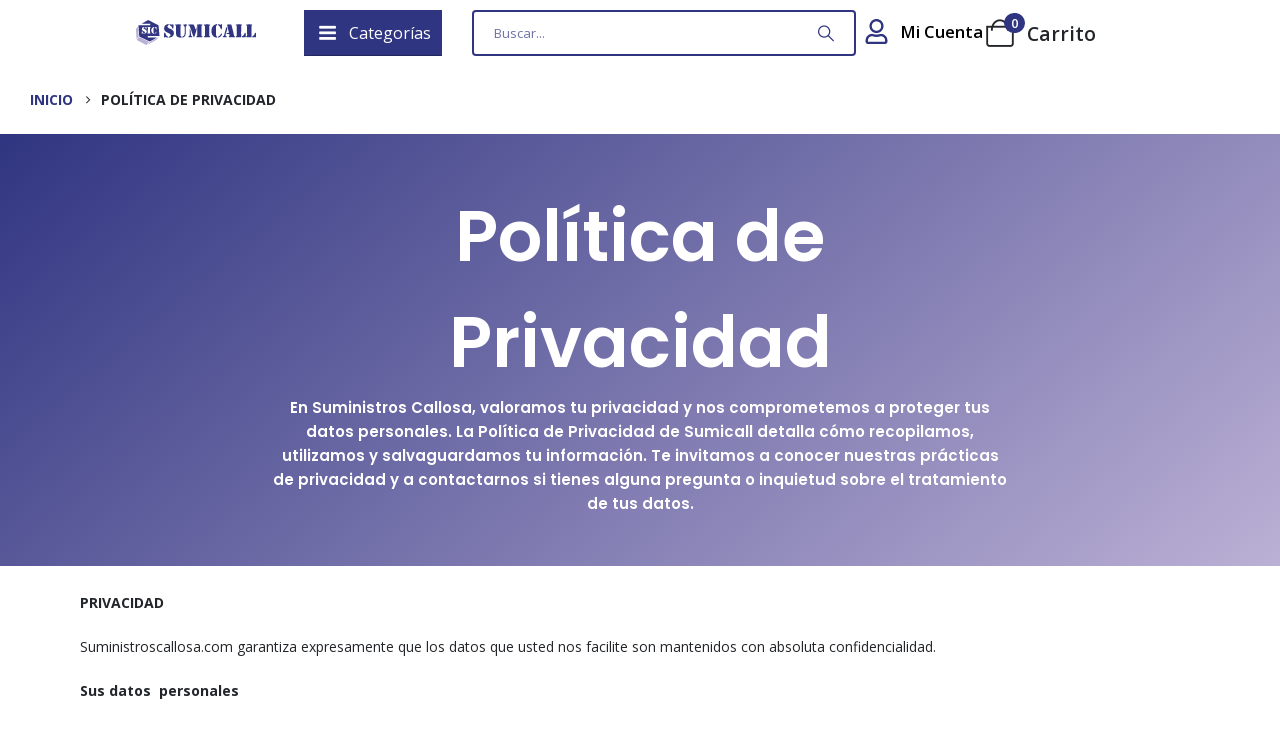

--- FILE ---
content_type: text/html; charset=UTF-8
request_url: https://suministroscallosa.com/politica-de-privacidad/
body_size: 43930
content:
	<!DOCTYPE html>
	<html  lang="es">
	<head>
		<meta http-equiv="X-UA-Compatible" content="IE=edge" />
		<meta http-equiv="Content-Type" content="text/html; charset=UTF-8" />
		<meta name="viewport" content="width=device-width, initial-scale=1, minimum-scale=1" />

		<link rel="profile" href="https://gmpg.org/xfn/11" />
		<link rel="pingback" href="https://suministroscallosa.com/xmlrpc.php" />
						<script>document.documentElement.className = document.documentElement.className + ' yes-js js_active js'</script>
			<meta name='robots' content='noindex, follow' />
<script id="cookieyes" type="text/javascript" src="https://cdn-cookieyes.com/client_data/de214e39a217e3f8cd34ea90/script.js"></script>
	<!-- This site is optimized with the Yoast SEO plugin v26.8 - https://yoast.com/product/yoast-seo-wordpress/ -->
	<title>Política de Privacidad - Suministros Callosa</title>
	<meta property="og:locale" content="es_ES" />
	<meta property="og:type" content="article" />
	<meta property="og:title" content="Política de Privacidad - Suministros Callosa" />
	<meta property="og:description" content="Política de Privacidad En Suministros Callosa, valoramos tu privacidad y nos comprometemos a proteger tus datos personales. La Política de Privacidad de Sumicall detalla cómo recopilamos, utilizamos y salvaguardamos tu información. Te invitamos a conocer nuestras prácticas de privacidad y a contactarnos si tienes alguna pregunta o inquietud sobre el tratamiento de tus datos. PRIVACIDAD [&hellip;]" />
	<meta property="og:url" content="https://suministroscallosa.com/politica-de-privacidad/" />
	<meta property="og:site_name" content="Suministros Callosa" />
	<meta property="article:publisher" content="https://www.facebook.com/sumicall/?locale=es_ES" />
	<meta property="article:modified_time" content="2024-07-03T10:32:54+00:00" />
	<meta name="twitter:card" content="summary_large_image" />
	<meta name="twitter:site" content="@Sumicall" />
	<meta name="twitter:label1" content="Tiempo de lectura" />
	<meta name="twitter:data1" content="6 minutos" />
	<script type="application/ld+json" class="yoast-schema-graph">{"@context":"https://schema.org","@graph":[{"@type":"WebPage","@id":"https://suministroscallosa.com/politica-de-privacidad/","url":"https://suministroscallosa.com/politica-de-privacidad/","name":"Política de Privacidad - Suministros Callosa","isPartOf":{"@id":"https://suministroscallosa.com/#website"},"datePublished":"2023-12-18T12:33:23+00:00","dateModified":"2024-07-03T10:32:54+00:00","breadcrumb":{"@id":"https://suministroscallosa.com/politica-de-privacidad/#breadcrumb"},"inLanguage":"es","potentialAction":[{"@type":"ReadAction","target":["https://suministroscallosa.com/politica-de-privacidad/"]}]},{"@type":"BreadcrumbList","@id":"https://suministroscallosa.com/politica-de-privacidad/#breadcrumb","itemListElement":[{"@type":"ListItem","position":1,"name":"Inicio","item":"https://suministroscallosa.com/"},{"@type":"ListItem","position":2,"name":"Política de Privacidad"}]},{"@type":"WebSite","@id":"https://suministroscallosa.com/#website","url":"https://suministroscallosa.com/","name":"Suministros Callosa","description":"En SUMICALL disponemos de una amplia selección de materiales y herramientas de alta calidad para tu trabajo y hogar.","publisher":{"@id":"https://suministroscallosa.com/#organization"},"alternateName":"Sumicall","potentialAction":[{"@type":"SearchAction","target":{"@type":"EntryPoint","urlTemplate":"https://suministroscallosa.com/?s={search_term_string}"},"query-input":{"@type":"PropertyValueSpecification","valueRequired":true,"valueName":"search_term_string"}}],"inLanguage":"es"},{"@type":"Organization","@id":"https://suministroscallosa.com/#organization","name":"Suministros Callosa","alternateName":"Sumicall","url":"https://suministroscallosa.com/","logo":{"@type":"ImageObject","inLanguage":"es","@id":"https://suministroscallosa.com/#/schema/logo/image/","url":"https://suministroscallosa.com/wp-content/uploads/2023/11/logo.png","contentUrl":"https://suministroscallosa.com/wp-content/uploads/2023/11/logo.png","width":350,"height":100,"caption":"Suministros Callosa"},"image":{"@id":"https://suministroscallosa.com/#/schema/logo/image/"},"sameAs":["https://www.facebook.com/sumicall/?locale=es_ES","https://x.com/Sumicall"]}]}</script>
	<!-- / Yoast SEO plugin. -->


<link rel='dns-prefetch' href='//www.googletagmanager.com' />
<link rel='dns-prefetch' href='//fonts.googleapis.com' />
		<link rel="shortcut icon" href="//suministroscallosa.com/wp-content/uploads/2024/07/Favicon-Sumicall.svg" type="image/x-icon" />
				<link rel="apple-touch-icon" href="" />
				<link rel="apple-touch-icon" sizes="120x120" href="" />
				<link rel="apple-touch-icon" sizes="76x76" href="" />
				<link rel="apple-touch-icon" sizes="152x152" href="" />
		<style id='wp-img-auto-sizes-contain-inline-css'>
img:is([sizes=auto i],[sizes^="auto," i]){contain-intrinsic-size:3000px 1500px}
/*# sourceURL=wp-img-auto-sizes-contain-inline-css */
</style>
<style id='classic-theme-styles-inline-css'>
/*! This file is auto-generated */
.wp-block-button__link{color:#fff;background-color:#32373c;border-radius:9999px;box-shadow:none;text-decoration:none;padding:calc(.667em + 2px) calc(1.333em + 2px);font-size:1.125em}.wp-block-file__button{background:#32373c;color:#fff;text-decoration:none}
/*# sourceURL=/wp-includes/css/classic-themes.min.css */
</style>
<style id='dominant-color-styles-inline-css'>
img[data-dominant-color]:not(.has-transparency) { background-color: var(--dominant-color); }
/*# sourceURL=dominant-color-styles-inline-css */
</style>
<link rel='stylesheet' id='sr7css-css' href='//suministroscallosa.com/wp-content/plugins/revslider/public/css/sr7.css?ver=6.7.34' media='all' />
<link rel='stylesheet' id='sffm-menuicons-css' href='https://suministroscallosa.com/wp-content/plugins/super-floating-flying-menu/admin/css/icons/menuicons.css?ver=2.3.6' media='all' />
<link rel='stylesheet' id='sffm-closeicons-css' href='https://suministroscallosa.com/wp-content/plugins/super-floating-flying-menu/admin/css/icons/closeicons.css?ver=2.3.6' media='all' />
<link rel='stylesheet' id='fontawesome-6.3.0-css' href='https://suministroscallosa.com/wp-content/plugins/super-floating-flying-menu/admin/css/icons/fontawesome-6.3.0.css?ver=2.3.6' media='all' />
<link rel='stylesheet' id='essentialicon-css' href='https://suministroscallosa.com/wp-content/plugins/super-floating-flying-menu/admin/css/icons/essentialicon.css?ver=2.3.6' media='all' />
<link rel='stylesheet' id='sffm-eleganticons-css' href='https://suministroscallosa.com/wp-content/plugins/super-floating-flying-menu/admin/css/icons/eleganticons.css?ver=2.3.6' media='all' />
<link rel='stylesheet' id='iconfont-css' href='https://suministroscallosa.com/wp-content/plugins/super-floating-flying-menu/admin/css/icons/icofont.css?ver=2.3.6' media='all' />
<link rel='stylesheet' id='materialdesignicons-css' href='https://suministroscallosa.com/wp-content/plugins/super-floating-flying-menu/admin/css/icons/materialdesignicons.css?ver=2.3.6' media='all' />
<link rel='stylesheet' id='sffm-frontend-floatmenu-style-css' href='https://suministroscallosa.com/wp-content/plugins/super-floating-flying-menu/public/css/floatmenu-frontend.css?ver=2.3.6' media='all' />
<link rel='stylesheet' id='sffm-frontend-flymenu-style-css' href='https://suministroscallosa.com/wp-content/plugins/super-floating-flying-menu/public/css/flymenu-frontend.css?ver=2.3.6' media='all' />
<link rel='stylesheet' id='sffm-animate-css' href='https://suministroscallosa.com/wp-content/plugins/super-floating-flying-menu/public/css/animate.css?ver=2.3.6' media='all' />
<link rel='stylesheet' id='sffm-hover-css' href='https://suministroscallosa.com/wp-content/plugins/super-floating-flying-menu/public/css/hover.css?ver=2.3.6' media='all' />
<link rel='stylesheet' id='jquery-mb-YTPlayer-css' href='https://suministroscallosa.com/wp-content/plugins/super-floating-flying-menu/public/css/jquery.mb.YTPlayer.min.css?ver=2.3.6' media='all' />
<link rel='stylesheet' id='tiered-pricing-table-front-css-css' href='https://suministroscallosa.com/wp-content/plugins/tier-pricing-table/assets/frontend/main.css?ver=5.2.0' media='all' />
<style id='woocommerce-inline-inline-css'>
.woocommerce form .form-row .required { visibility: visible; }
/*# sourceURL=woocommerce-inline-inline-css */
</style>
<link rel='stylesheet' id='vpd-public-css' href='https://suministroscallosa.com/wp-content/plugins/variation-price-display/public/css/public.min.css?ver=1.3.20' media='all' />
<link rel='stylesheet' id='grw-public-main-css-css' href='https://suministroscallosa.com/wp-content/plugins/widget-google-reviews/assets/css/public-main.css?ver=6.9.3' media='all' />
<link rel='stylesheet' id='woo-variation-swatches-css' href='https://suministroscallosa.com/wp-content/plugins/woo-variation-swatches/assets/css/frontend.min.css?ver=1745310903' media='all' />
<style id='woo-variation-swatches-inline-css'>
:root {
--wvs-tick:url("data:image/svg+xml;utf8,%3Csvg filter='drop-shadow(0px 0px 2px rgb(0 0 0 / .8))' xmlns='http://www.w3.org/2000/svg'  viewBox='0 0 30 30'%3E%3Cpath fill='none' stroke='%23ffffff' stroke-linecap='round' stroke-linejoin='round' stroke-width='4' d='M4 16L11 23 27 7'/%3E%3C/svg%3E");

--wvs-cross:url("data:image/svg+xml;utf8,%3Csvg filter='drop-shadow(0px 0px 5px rgb(255 255 255 / .6))' xmlns='http://www.w3.org/2000/svg' width='72px' height='72px' viewBox='0 0 24 24'%3E%3Cpath fill='none' stroke='%23ff0000' stroke-linecap='round' stroke-width='0.6' d='M5 5L19 19M19 5L5 19'/%3E%3C/svg%3E");
--wvs-position:flex-start;
--wvs-single-product-large-item-width:40px;
--wvs-single-product-large-item-height:40px;
--wvs-single-product-large-item-font-size:16px;
--wvs-single-product-item-width:30px;
--wvs-single-product-item-height:30px;
--wvs-single-product-item-font-size:16px;
--wvs-archive-product-item-width:30px;
--wvs-archive-product-item-height:30px;
--wvs-archive-product-item-font-size:16px;
--wvs-tooltip-background-color:#333333;
--wvs-tooltip-text-color:#FFFFFF;
--wvs-item-box-shadow:0 0 0 1px #a8a8a8;
--wvs-item-background-color:#FFFFFF;
--wvs-item-text-color:#000000;
--wvs-hover-item-box-shadow:0 0 0 3px #DDDDDD;
--wvs-hover-item-background-color:#FFFFFF;
--wvs-hover-item-text-color:#000000;
--wvs-selected-item-box-shadow:0 0 0 2px #000000;
--wvs-selected-item-background-color:#FFFFFF;
--wvs-selected-item-text-color:#000000}
/*# sourceURL=woo-variation-swatches-inline-css */
</style>
<link rel='stylesheet' id='wcpf-plugin-style-css' href='https://suministroscallosa.com/wp-content/plugins/woocommerce-product-filters/assets/css/plugin.css?ver=1.4.38' media='all' />
<link rel='stylesheet' id='jquery-selectBox-css' href='https://suministroscallosa.com/wp-content/plugins/yith-woocommerce-wishlist/assets/css/jquery.selectBox.css?ver=1.2.0' media='all' />
<link rel='stylesheet' id='woocommerce_prettyPhoto_css-css' href='//suministroscallosa.com/wp-content/plugins/woocommerce/assets/css/prettyPhoto.css?ver=3.1.6' media='all' />
<link rel='stylesheet' id='yith-wcwl-main-css' href='https://suministroscallosa.com/wp-content/plugins/yith-woocommerce-wishlist/assets/css/style.css?ver=4.6.0' media='all' />
<style id='yith-wcwl-main-inline-css'>
 :root { --add-to-wishlist-icon-color: #222529; --added-to-wishlist-icon-color: #e27c7c; --rounded-corners-radius: 16px; --add-to-cart-rounded-corners-radius: 16px; --color-headers-background: #F4F4F4; --feedback-duration: 3s } 
 :root { --add-to-wishlist-icon-color: #222529; --added-to-wishlist-icon-color: #e27c7c; --rounded-corners-radius: 16px; --add-to-cart-rounded-corners-radius: 16px; --color-headers-background: #F4F4F4; --feedback-duration: 3s } 
/*# sourceURL=yith-wcwl-main-inline-css */
</style>
<link rel='stylesheet' id='brands-styles-css' href='https://suministroscallosa.com/wp-content/plugins/woocommerce/assets/css/brands.css?ver=9.9.6' media='all' />
<link rel='stylesheet' id='pwb-styles-frontend-css' href='https://suministroscallosa.com/wp-content/plugins/perfect-woocommerce-brands/build/frontend/css/style.css?ver=3.5.5' media='all' />
<link rel='stylesheet' id='porto-wvs-css' href='https://suministroscallosa.com/wp-content/themes/porto/inc/lib/variation-swatch/wvs.css?ver=7.5.4' media='all' />
<link rel='stylesheet' id='elementor-frontend-css' href='https://suministroscallosa.com/wp-content/uploads/elementor/css/custom-frontend.min.css?ver=1750666177' media='all' />
<link rel='stylesheet' id='elementor-post-14-css' href='https://suministroscallosa.com/wp-content/uploads/elementor/css/post-14.css?ver=1750666177' media='all' />
<link rel='stylesheet' id='sffm-frontend-css' href='https://suministroscallosa.com/wp-content/plugins/super-floating-flying-menu/admin/inc/elements/assets/css/frontend.css?ver=2.3.6' media='all' />
<link rel='stylesheet' id='e-animation-fadeIn-css' href='https://suministroscallosa.com/wp-content/plugins/elementor/assets/lib/animations/styles/fadeIn.min.css?ver=3.29.2' media='all' />
<link rel='stylesheet' id='porto-css-vars-css' href='https://suministroscallosa.com/wp-content/uploads/porto_styles/theme_css_vars.css?ver=7.5.4' media='all' />
<link rel='stylesheet' id='porto-google-fonts-css' href='//fonts.googleapis.com/css?family=Open+Sans%3A400%2C500%2C600%2C700%2C800%7CShadows+Into+Light%3A400%2C700%7CPlayfair+Display%3A400%2C700&#038;ver=6.9' media='all' />
<link rel='stylesheet' id='bootstrap-css' href='https://suministroscallosa.com/wp-content/uploads/porto_styles/bootstrap.css?ver=7.5.4' media='all' />
<link rel='stylesheet' id='porto-plugins-css' href='https://suministroscallosa.com/wp-content/themes/porto/css/plugins.css?ver=7.5.4' media='all' />
<link rel='stylesheet' id='porto-theme-css' href='https://suministroscallosa.com/wp-content/themes/porto/css/theme.css?ver=7.5.4' media='all' />
<link rel='stylesheet' id='porto-widget-text-css' href='https://suministroscallosa.com/wp-content/themes/porto/css/part/widget-text.css?ver=7.5.4' media='all' />
<link rel='stylesheet' id='porto-widget-tag-cloud-css' href='https://suministroscallosa.com/wp-content/themes/porto/css/part/widget-tag-cloud.css?ver=7.5.4' media='all' />
<link rel='stylesheet' id='porto-header-shop-css' href='https://suministroscallosa.com/wp-content/themes/porto/css/part/header-shop.css?ver=7.5.4' media='all' />
<link rel='stylesheet' id='porto-side-nav-panel-css' href='https://suministroscallosa.com/wp-content/themes/porto/css/part/side-nav-panel.css?ver=7.5.4' media='all' />
<link rel='stylesheet' id='porto-revslider-css' href='https://suministroscallosa.com/wp-content/themes/porto/css/part/revslider.css?ver=7.5.4' media='all' />
<link rel='stylesheet' id='porto-media-mobile-sidebar-css' href='https://suministroscallosa.com/wp-content/themes/porto/css/part/media-mobile-sidebar.css?ver=7.5.4' media='(max-width:991px)' />
<link rel='stylesheet' id='porto-shortcodes-css' href='https://suministroscallosa.com/wp-content/uploads/porto_styles/shortcodes.css?ver=7.5.4' media='all' />
<link rel='stylesheet' id='porto-theme-shop-css' href='https://suministroscallosa.com/wp-content/themes/porto/css/theme_shop.css?ver=7.5.4' media='all' />
<link rel='stylesheet' id='porto-pwb-filter-css' href='https://suministroscallosa.com/wp-content/themes/porto/css/theme/shop/other/pw-brand-filter.css?ver=7.5.4' media='all' />
<link rel='stylesheet' id='porto-theme-elementor-css' href='https://suministroscallosa.com/wp-content/themes/porto/css/theme_elementor.css?ver=7.5.4' media='all' />
<link rel='stylesheet' id='porto-dynamic-style-css' href='https://suministroscallosa.com/wp-content/uploads/porto_styles/dynamic_style.css?ver=7.5.4' media='all' />
<link rel='stylesheet' id='porto-type-builder-css' href='https://suministroscallosa.com/wp-content/plugins/porto-functionality/builders/assets/type-builder.css?ver=3.5.4' media='all' />
<link rel='stylesheet' id='porto-account-login-style-css' href='https://suministroscallosa.com/wp-content/themes/porto/css/theme/shop/login-style/account-login.css?ver=7.5.4' media='all' />
<link rel='stylesheet' id='porto-theme-woopage-css' href='https://suministroscallosa.com/wp-content/themes/porto/css/theme/shop/other/woopage.css?ver=7.5.4' media='all' />
<link rel='stylesheet' id='porto-post-style-css' href='https://suministroscallosa.com/wp-content/themes/porto/css/theme/blog/type/modern.css?ver=7.5.4' media='all' />
<link rel='stylesheet' id='porto-single-post-style-css' href='https://suministroscallosa.com/wp-content/themes/porto/css/theme/blog/single-post/modern.css?ver=7.5.4' media='all' />
<link rel='stylesheet' id='elementor-post-3070-css' href='https://suministroscallosa.com/wp-content/uploads/elementor/css/post-3070.css?ver=1750671872' media='all' />
<link rel='stylesheet' id='widget-icon-list-css' href='https://suministroscallosa.com/wp-content/uploads/elementor/css/custom-widget-icon-list.min.css?ver=1750666177' media='all' />
<link rel='stylesheet' id='elementor-post-2525-css' href='https://suministroscallosa.com/wp-content/uploads/elementor/css/post-2525.css?ver=7.5.4' media='all' />
<link rel='stylesheet' id='widget-image-css' href='https://suministroscallosa.com/wp-content/plugins/elementor/assets/css/widget-image.min.css?ver=3.29.2' media='all' />
<link rel='stylesheet' id='e-animation-grow-css' href='https://suministroscallosa.com/wp-content/plugins/elementor/assets/lib/animations/styles/e-animation-grow.min.css?ver=3.29.2' media='all' />
<link rel='stylesheet' id='widget-social-icons-css' href='https://suministroscallosa.com/wp-content/plugins/elementor/assets/css/widget-social-icons.min.css?ver=3.29.2' media='all' />
<link rel='stylesheet' id='e-apple-webkit-css' href='https://suministroscallosa.com/wp-content/uploads/elementor/css/custom-apple-webkit.min.css?ver=1750666177' media='all' />
<link rel='stylesheet' id='widget-heading-css' href='https://suministroscallosa.com/wp-content/plugins/elementor/assets/css/widget-heading.min.css?ver=3.29.2' media='all' />
<link rel='stylesheet' id='widget-spacer-css' href='https://suministroscallosa.com/wp-content/plugins/elementor/assets/css/widget-spacer.min.css?ver=3.29.2' media='all' />
<link rel='stylesheet' id='elementor-post-2688-css' href='https://suministroscallosa.com/wp-content/uploads/elementor/css/post-2688.css?ver=7.5.4' media='all' />
<link rel='stylesheet' id='porto-style-css' href='https://suministroscallosa.com/wp-content/themes/porto/style.css?ver=7.5.4' media='all' />
<style id='porto-style-inline-css'>
.side-header-narrow-bar-logo{max-width:170px}@media (min-width:992px){}.page-top .page-title-wrap{line-height:0}@media (min-width:1500px){.left-sidebar.col-lg-3,.right-sidebar.col-lg-3{width:20%}.main-content.col-lg-9{width:80%}.main-content.col-lg-6{width:60%}}.menu-custom-block{display:none}.full-width{position:relative;width:100vw!important;left:calc(50% - 50vw);max-width:inherit!important}.product-nav{display:none}.home-slider .porto-ibanner h3{margin-left:-.05em;letter-spacing:-.05em}.home-slider .list{list-style:none;font-size:1.0625rem;white-space:nowrap;font-weight:600;padding:0;color:#171f2f}.home-slider .list li{position:relative;padding-right:35px;margin-bottom:15px;text-align:right;cursor:pointer}.home-slider .list li.active{color:#ff6840}.home-slider .list li:after{content:'';position:absolute;right:0;top:50%;border-top:2px solid;width:16px}.home-ads .porto-ibanner-layer b{display:block;font-size:1.625em;line-height:1.5}.home-ads .porto-ibanner-layer.elementor-widget-wrap{display:flex;flex-direction:column;align-content:center}.home-ads .porto-ibanner-layer.elementor-widget-wrap > div{width:auto}.brand-slider img{width:auto !important;margin-left:auto;margin-right:auto;display:block}html .top-icon .porto-just-icon-wrapper{margin-bottom:30px}@media (min-width:576px){.w-sm-50{width:50% !important}}.post.post-grid .post-content{width:80%;margin:-94px auto 0;z-index:2;position:relative;background:#fff;padding:30px 30px 17px 30px;box-shadow:0 0 60px -10px rgb(139 139 139 / 50%)}.blog-posts .posts-container{justify-content:center}.blog-posts .post .entry-title{margin-bottom:24px;font-size:16.8px;font-weight:700;line-height:27px}.blog-posts .post .entry-title > a{color:#212529}.blog-posts .post .post-excerpt{position:relative;font-size:12.6px;line-height:2;margin-bottom:45px}.blog-posts .post .post-excerpt:before{content:"";display:block;position:absolute;bottom:-26px;left:50%;width:calc(100% + 60px);border-top:1px solid #efece8;transform:translateX(-50%)}article.post:hover .post-image img{transform:scale(1.1)}article.post .post-meta{display:inline-block;width:50%;text-align:center;margin-bottom:0;text-transform:uppercase}article.post .post-meta > span{padding-right:0}article.post .post-meta i{margin-right:12px !important}article.post .post-meta .meta-author{font-size:0}article.post .post-meta .meta-author > i,article.post .post-meta .meta-author > a{font-size:12.6px !important}article.post .post-meta .meta-author > a{color:inherit}article.post .meta-date i:before,article.post .meta-author i:before{content:"\e075";font-family:"Simple-Line-Icons";font-weight:700;color:#1f222b}article.post .meta-author i:before{content:"\e005"}.post .btn-readmore,.single-post .post-image,.single-post .post-content > div span:first-child,.single-post .post-content hr.solid{display:none}.single-post .post-content .post-date-block{margin-left:0 !important}.single-post .post-content .entry-title{color:#212529;margin-bottom:17px}.single-post .main-content{margin-top:34px}.single-post .entry-content{margin-top:17px}.single-post .entry-content p{font-size:12.6px}@media(max-width:1199px){article.post .post-meta{font-size:.8em}article.post .post-meta .meta-author > i,article.post .post-meta .meta-author > a{font-size:11.2px !important}}html .list-tertiary.list-icons.list-icons-style-3 li .fa{padding:10px;padding-top:8px;color:#777;font-size:10px}.list.list-icons.list-icons-style-3 li{font-family:arial;line-height:24px}.list.list-icons.list-icons-style-3 li i{background-color:#e2fdea;color:#777;font-size:11.2px;line-height:16px}.count-container .elementor-widget-wrap::after{content:"";position:absolute;top:50%;left:50%;transform:translate(-50%,-50%);box-shadow:0 0 97px 70px rgba(152,152,152,0.1)}.count-container .elementor-widget-container{display:flex;justify-content:center}.count-container .stats-text{margin-bottom:8px;font-family:"arial"}.count-container .stats-block{margin-bottom:0}.count-container .counter-right .stats-left{margin-left:-24px}.count-container .counter-right .porto-sicon-left{padding-right:30px}.h-100 .elementor-widget-container{height:100%}.top-sale-product{border:2px solid #0e39ff;height:100%}.top-sale-product .sale-product-daily-deal{bottom:auto;top:2rem;color:#444;background:#f4f4f4;border-radius:2rem;left:15%;right:15%;padding:5px 10px}.top-sale-product .sale-product-daily-deal:before,.top-sale-product .product-image .labels,.porto-products.filter-vertical .product-categories a:before{display:none}.top-sale-product .sale-product-daily-deal .daily-deal-title{font-size:.75rem;color:#444;letter-spacing:.025em;margin-right:6px}.top-sale-product .sale-product-daily-deal .daily-deal-title,.top-sale-product .sale-product-daily-deal .porto_countdown{font-family:Poppins,sans-serif}.top-sale-product .sale-product-daily-deal .porto_countdown-amount,.top-sale-product .sale-product-daily-deal .porto_countdown-period{font-size:.9375rem;font-weight:700;letter-spacing:.025em;padding:0}.top-sale-product li.product:hover .product-image{box-shadow:none !important}.top-sale-product li.product-col .product-content{margin-top:-2rem;position:relative;z-index:1;padding:0 10px 1px}.top-sale-product li.product-col .woocommerce-loop-product__title{font-family:Open Sans,sans-serif;font-size:1.25rem;font-weight:400;letter-spacing:.005em;color:#222529}.top-sale-product li.product-col .add-links .add_to_cart_button{font-size:.875rem;font-weight:600;letter-spacing:-.05em;height:auto;background:#3050ff;padding:.7em 3em;color:#fff;border:none;border-radius:.375rem}.top-sale-product .add-links .add_to_cart_button:before{font-size:1.75em;margin-right:.625rem;top:-2px;font-weight:400}.top-sale-product .add-links-wrap{margin-top:2rem}.top-sale-product li.product-col .add-links .yith-wcwl-add-to-wishlist>div,.top-sale-product li.product-col .add-links .quickview{top:50% !important;transform:translateY(-50%)}@media (max-width:1219px){.top-sale-product{height:auto}}@media (min-width:768px) and (max-width:992px){.top-sale-product li.product-col .add-links .add_to_cart_button{font-size:.6875rem}}@media (min-width:768px){.border-gray{margin-left:-20px}}
/*# sourceURL=porto-style-inline-css */
</style>
<link rel='stylesheet' id='styles-child-css' href='https://suministroscallosa.com/wp-content/themes/porto-child/style.css?ver=6.9' media='all' />
<link rel='stylesheet' id='elementor-gf-local-roboto-css' href='https://suministroscallosa.com/wp-content/uploads/elementor/google-fonts/css/roboto.css?ver=1745310936' media='all' />
<link rel='stylesheet' id='elementor-gf-local-robotoslab-css' href='https://suministroscallosa.com/wp-content/uploads/elementor/google-fonts/css/robotoslab.css?ver=1745310940' media='all' />
<link rel='stylesheet' id='elementor-gf-local-poppins-css' href='https://suministroscallosa.com/wp-content/uploads/elementor/google-fonts/css/poppins.css?ver=1745311630' media='all' />
<script type="text/javascript">
            window._nslDOMReady = (function () {
                const executedCallbacks = new Set();
            
                return function (callback) {
                    /**
                    * Third parties might dispatch DOMContentLoaded events, so we need to ensure that we only run our callback once!
                    */
                    if (executedCallbacks.has(callback)) return;
            
                    const wrappedCallback = function () {
                        if (executedCallbacks.has(callback)) return;
                        executedCallbacks.add(callback);
                        callback();
                    };
            
                    if (document.readyState === "complete" || document.readyState === "interactive") {
                        wrappedCallback();
                    } else {
                        document.addEventListener("DOMContentLoaded", wrappedCallback);
                    }
                };
            })();
        </script><script src="//suministroscallosa.com/wp-content/plugins/revslider/public/js/sr7.js?ver=6.7.34" id="sr7-js" async data-wp-strategy="async"></script>
<script src="https://suministroscallosa.com/wp-content/plugins/super-floating-flying-menu/public/js/modernizr.custom.js?ver=2.3.6" id="modernizr-custom-js"></script>
<script src="https://suministroscallosa.com/wp-includes/js/jquery/jquery.min.js?ver=3.7.1" id="jquery-core-js"></script>
<script src="https://suministroscallosa.com/wp-includes/js/jquery/jquery-migrate.min.js?ver=3.4.1" id="jquery-migrate-js"></script>
<script src="https://suministroscallosa.com/wp-includes/js/jquery/ui/core.min.js?ver=1.13.3" id="jquery-ui-core-js"></script>
<script src="https://suministroscallosa.com/wp-includes/js/jquery/ui/mouse.min.js?ver=1.13.3" id="jquery-ui-mouse-js"></script>
<script id="tiered-pricing-table-front-js-js-extra">
var tieredPricingGlobalData = {"loadVariationTieredPricingNonce":"f2e27fbe20","isPremium":"no","currencyOptions":{"currency_symbol":"&euro;","decimal_separator":",","thousand_separator":".","decimals":2,"price_format":"%2$s&nbsp;%1$s","trim_zeros":false},"supportedVariableProductTypes":["variable","variable-subscription"],"supportedSimpleProductTypes":["simple","variation","subscription","subscription-variation"]};
//# sourceURL=tiered-pricing-table-front-js-js-extra
</script>
<script src="https://suministroscallosa.com/wp-content/plugins/tier-pricing-table/assets/frontend/product-tiered-pricing-table.min.js?ver=5.2.0" id="tiered-pricing-table-front-js-js"></script>
<script src="https://suministroscallosa.com/wp-content/plugins/woocommerce/assets/js/jquery-blockui/jquery.blockUI.min.js?ver=2.7.0-wc.9.9.6" id="jquery-blockui-js" data-wp-strategy="defer"></script>
<script id="wc-add-to-cart-js-extra">
var wc_add_to_cart_params = {"ajax_url":"/wp-admin/admin-ajax.php","wc_ajax_url":"/?wc-ajax=%%endpoint%%","i18n_view_cart":"Ver carrito","cart_url":"https://suministroscallosa.com/carrito/","is_cart":"","cart_redirect_after_add":"no"};
//# sourceURL=wc-add-to-cart-js-extra
</script>
<script src="https://suministroscallosa.com/wp-content/plugins/woocommerce/assets/js/frontend/add-to-cart.min.js?ver=9.9.6" id="wc-add-to-cart-js" defer data-wp-strategy="defer"></script>
<script src="https://suministroscallosa.com/wp-content/plugins/woocommerce/assets/js/js-cookie/js.cookie.min.js?ver=2.1.4-wc.9.9.6" id="js-cookie-js" defer data-wp-strategy="defer"></script>
<script id="woocommerce-js-extra">
var woocommerce_params = {"ajax_url":"/wp-admin/admin-ajax.php","wc_ajax_url":"/?wc-ajax=%%endpoint%%","i18n_password_show":"Mostrar contrase\u00f1a","i18n_password_hide":"Ocultar contrase\u00f1a"};
//# sourceURL=woocommerce-js-extra
</script>
<script src="https://suministroscallosa.com/wp-content/plugins/woocommerce/assets/js/frontend/woocommerce.min.js?ver=9.9.6" id="woocommerce-js" defer data-wp-strategy="defer"></script>
<script defer="defer" src="https://suministroscallosa.com/wp-content/plugins/widget-google-reviews/assets/js/public-main.js?ver=6.9.3" id="grw-public-main-js-js"></script>
<script src="https://suministroscallosa.com/wp-includes/js/underscore.min.js?ver=1.13.7" id="underscore-js"></script>
<script id="wp-util-js-extra">
var _wpUtilSettings = {"ajax":{"url":"/wp-admin/admin-ajax.php"}};
//# sourceURL=wp-util-js-extra
</script>
<script src="https://suministroscallosa.com/wp-includes/js/wp-util.min.js?ver=6.9" id="wp-util-js"></script>
<script src="https://suministroscallosa.com/wp-includes/js/jquery/ui/slider.min.js?ver=1.13.3" id="jquery-ui-slider-js"></script>
<script src="https://suministroscallosa.com/wp-content/plugins/woocommerce-product-filters/assets/js/front-vendor.js?ver=1.4.38" id="wcpf-plugin-vendor-script-js"></script>
<script src="https://suministroscallosa.com/wp-content/plugins/woocommerce/assets/js/accounting/accounting.min.js?ver=0.4.2" id="accounting-js"></script>
<script id="wcpf-plugin-script-js-extra">
var WCPFData = {"registerEntities":{"Project":{"id":"Project","class":"WooCommerce_Product_Filter_Plugin\\Entity","post_type":"wcpf_project","label":"Proyecto","default_options":{"urlNavigation":"query","filteringStarts":"auto","urlNavigationOptions":[],"useComponents":["pagination","sorting","results-count","page-title","breadcrumb"],"paginationAjax":true,"sortingAjax":true,"productsContainerSelector":".products","paginationSelector":".woocommerce-pagination","resultCountSelector":".woocommerce-result-count","sortingSelector":".woocommerce-ordering","pageTitleSelector":".woocommerce-products-header__title","breadcrumbSelector":".woocommerce-breadcrumb","multipleContainersForProducts":true},"is_grouped":true,"editor_component_class":"WooCommerce_Product_Filter_Plugin\\Project\\Editor_Component","filter_component_class":"WooCommerce_Product_Filter_Plugin\\Project\\Filter_Component","variations":false},"BoxListField":{"id":"BoxListField","class":"WooCommerce_Product_Filter_Plugin\\Entity","post_type":"wcpf_item","label":"Lista de casillas","default_options":{"itemsSource":"attribute","itemsDisplay":"all","queryType":"or","itemsDisplayHierarchical":true,"displayHierarchicalCollapsed":false,"displayTitle":true,"displayToggleContent":true,"defaultToggleState":"show","cssClass":"","actionForEmptyOptions":"hide","displayProductCount":true,"productCountPolicy":"for-option-only","multiSelect":true,"boxSize":"45px"},"is_grouped":false,"editor_component_class":"WooCommerce_Product_Filter_Plugin\\Field\\Box_list\\Editor_Component","filter_component_class":"WooCommerce_Product_Filter_Plugin\\Field\\Box_List\\Filter_Component","variations":true},"CheckBoxListField":{"id":"CheckBoxListField","class":"WooCommerce_Product_Filter_Plugin\\Entity","post_type":"wcpf_item","label":"Casilla de verificaci\u00f3n","default_options":{"itemsSource":"attribute","itemsDisplay":"all","queryType":"or","itemsDisplayHierarchical":true,"displayHierarchicalCollapsed":false,"displayTitle":true,"displayToggleContent":true,"defaultToggleState":"show","cssClass":"","actionForEmptyOptions":"hide","displayProductCount":true,"productCountPolicy":"for-option-only","seeMoreOptionsBy":"scrollbar","heightOfVisibleContent":12},"is_grouped":false,"editor_component_class":"WooCommerce_Product_Filter_Plugin\\Field\\Check_Box_List\\Editor_Component","filter_component_class":"WooCommerce_Product_Filter_Plugin\\Field\\Check_Box_List\\Filter_Component","variations":true},"DropDownListField":{"id":"DropDownListField","class":"WooCommerce_Product_Filter_Plugin\\Entity","post_type":"wcpf_item","label":"Men\u00fa desplegable","default_options":{"itemsSource":"attribute","itemsDisplay":"all","queryType":"or","itemsDisplayHierarchical":true,"displayHierarchicalCollapsed":false,"displayTitle":true,"displayToggleContent":true,"defaultToggleState":"show","cssClass":"","actionForEmptyOptions":"hide","displayProductCount":true,"productCountPolicy":"for-option-only","titleItemReset":"Mostrar todos"},"is_grouped":false,"editor_component_class":"WooCommerce_Product_Filter_Plugin\\Field\\Drop_Down_List\\Editor_Component","filter_component_class":"WooCommerce_Product_Filter_Plugin\\Field\\Drop_Down_List\\Filter_Component","variations":true},"ButtonField":{"id":"ButtonField","class":"WooCommerce_Product_Filter_Plugin\\Entity","post_type":"wcpf_item","label":"Bot\u00f3n","default_options":{"cssClass":"","action":"reset"},"is_grouped":false,"editor_component_class":"WooCommerce_Product_Filter_Plugin\\Field\\Button\\Editor_Component","filter_component_class":"WooCommerce_Product_Filter_Plugin\\Field\\Button\\Filter_Component","variations":true},"ColorListField":{"id":"ColorListField","class":"WooCommerce_Product_Filter_Plugin\\Entity","post_type":"wcpf_item","label":"Colores","default_options":{"itemsSource":"attribute","itemsDisplay":"all","queryType":"or","itemsDisplayHierarchical":true,"displayHierarchicalCollapsed":false,"displayTitle":true,"displayToggleContent":true,"defaultToggleState":"show","cssClass":"","actionForEmptyOptions":"hide","displayProductCount":true,"productCountPolicy":"for-option-only","optionKey":"colors"},"is_grouped":false,"editor_component_class":"WooCommerce_Product_Filter_Plugin\\Field\\Color_List\\Editor_Component","filter_component_class":"WooCommerce_Product_Filter_Plugin\\Field\\Color_List\\Filter_Component","variations":true},"RadioListField":{"id":"RadioListField","class":"WooCommerce_Product_Filter_Plugin\\Entity","post_type":"wcpf_item","label":"Radio","default_options":{"itemsSource":"attribute","itemsDisplay":"all","queryType":"or","itemsDisplayHierarchical":true,"displayHierarchicalCollapsed":false,"displayTitle":true,"displayToggleContent":true,"defaultToggleState":"show","cssClass":"","actionForEmptyOptions":"hide","displayProductCount":true,"productCountPolicy":"for-option-only","titleItemReset":"Mostrar todos","seeMoreOptionsBy":"scrollbar","heightOfVisibleContent":12},"is_grouped":false,"editor_component_class":"WooCommerce_Product_Filter_Plugin\\Field\\Radio_List\\Editor_Component","filter_component_class":"WooCommerce_Product_Filter_Plugin\\Field\\Radio_List\\Filter_Component","variations":true},"TextListField":{"id":"TextListField","class":"WooCommerce_Product_Filter_Plugin\\Entity","post_type":"wcpf_item","label":"Lista de texto","default_options":{"itemsSource":"attribute","itemsDisplay":"all","queryType":"or","itemsDisplayHierarchical":true,"displayHierarchicalCollapsed":false,"displayTitle":true,"displayToggleContent":true,"defaultToggleState":"show","cssClass":"","actionForEmptyOptions":"hide","displayProductCount":true,"productCountPolicy":"for-option-only","multiSelect":true,"useInlineStyle":false},"is_grouped":false,"editor_component_class":"WooCommerce_Product_Filter_Plugin\\Field\\Text_List\\Editor_Component","filter_component_class":"WooCommerce_Product_Filter_Plugin\\Field\\Text_List\\Filter_Component","variations":true},"PriceSliderField":{"id":"PriceSliderField","class":"WooCommerce_Product_Filter_Plugin\\Entity","post_type":"wcpf_item","label":"Control deslizante de precios","default_options":{"minPriceOptionKey":"min-price","maxPriceOptionKey":"max-price","optionKey":"price","optionKeyFormat":"dash","cssClass":"","displayMinMaxInput":true,"displayTitle":true,"displayToggleContent":true,"defaultToggleState":"show","displayPriceLabel":true},"is_grouped":false,"editor_component_class":"WooCommerce_Product_Filter_Plugin\\Field\\Price_Slider\\Editor_Component","filter_component_class":"WooCommerce_Product_Filter_Plugin\\Field\\Price_Slider\\Filter_Component","variations":false},"SimpleBoxLayout":{"id":"SimpleBoxLayout","class":"WooCommerce_Product_Filter_Plugin\\Entity","post_type":"wcpf_item","label":"Casilla simple","default_options":{"displayToggleContent":true,"defaultToggleState":"show","cssClass":""},"is_grouped":true,"editor_component_class":"WooCommerce_Product_Filter_Plugin\\Layout\\Simple_Box\\Editor_Component","filter_component_class":"WooCommerce_Product_Filter_Plugin\\Layout\\Simple_Box\\Filter_Component","variations":false},"ColumnsLayout":{"id":"ColumnsLayout","class":"WooCommerce_Product_Filter_Plugin\\Entity","post_type":"wcpf_item","label":"Columnas","default_options":{"columns":[{"entities":[],"options":{"width":"50%"}}]},"is_grouped":true,"editor_component_class":"WooCommerce_Product_Filter_Plugin\\Layout\\Columns\\Editor_Component","filter_component_class":"WooCommerce_Product_Filter_Plugin\\Layout\\Columns\\Filter_Component","variations":false}},"messages":{"selectNoMatchesFound":"No se han encontrado coincidencias"},"selectors":{"productsContainer":".products","paginationContainer":".woocommerce-pagination","resultCount":".woocommerce-result-count","sorting":".woocommerce-ordering","pageTitle":".woocommerce-products-header__title","breadcrumb":".woocommerce-breadcrumb"},"pageUrl":"https://suministroscallosa.com/politica-de-privacidad/","isPaged":"","scriptAfterProductsUpdate":"","scrollTop":"no","priceFormat":{"currencyFormatNumDecimals":0,"currencyFormatSymbol":"&euro;","currencyFormatDecimalSep":",","currencyFormatThousandSep":".","currencyFormat":"%v&nbsp;%s"}};
//# sourceURL=wcpf-plugin-script-js-extra
</script>
<script src="https://suministroscallosa.com/wp-content/plugins/woocommerce-product-filters/assets/build/js/plugin.js?ver=1.4.38" id="wcpf-plugin-script-js"></script>
<script id="wc-cart-fragments-js-extra">
var wc_cart_fragments_params = {"ajax_url":"/wp-admin/admin-ajax.php","wc_ajax_url":"/?wc-ajax=%%endpoint%%","cart_hash_key":"wc_cart_hash_ba9eb232f66e481cd8a43576d08d2734","fragment_name":"wc_fragments_ba9eb232f66e481cd8a43576d08d2734","request_timeout":"15000"};
//# sourceURL=wc-cart-fragments-js-extra
</script>
<script src="https://suministroscallosa.com/wp-content/plugins/woocommerce/assets/js/frontend/cart-fragments.min.js?ver=9.9.6" id="wc-cart-fragments-js" defer data-wp-strategy="defer"></script>

<!-- Fragmento de código de la etiqueta de Google (gtag.js) añadida por Site Kit -->
<!-- Fragmento de código de Google Analytics añadido por Site Kit -->
<script src="https://www.googletagmanager.com/gtag/js?id=GT-P8R8WW6" id="google_gtagjs-js" async></script>
<script id="google_gtagjs-js-after">
window.dataLayer = window.dataLayer || [];function gtag(){dataLayer.push(arguments);}
gtag("set","linker",{"domains":["suministroscallosa.com"]});
gtag("js", new Date());
gtag("set", "developer_id.dZTNiMT", true);
gtag("config", "GT-P8R8WW6");
//# sourceURL=google_gtagjs-js-after
</script>
<meta name="generator" content="auto-sizes 1.7.0">
<meta name="generator" content="dominant-color-images 1.2.0">
<meta name="generator" content="Site Kit by Google 1.170.0" /><meta name="generator" content="performance-lab 4.0.1; plugins: auto-sizes, dominant-color-images, embed-optimizer, image-prioritizer, speculation-rules, webp-uploads">
<meta name="generator" content="webp-uploads 2.6.1">
<script src="https://sis-t.redsys.es:25443/sis/NC/sandbox/redsysV3.js"></script><meta name="generator" content="speculation-rules 1.5.0">
	<noscript><style>.woocommerce-product-gallery{ opacity: 1 !important; }</style></noscript>
	<meta name="generator" content="Elementor 3.29.2; features: e_font_icon_svg, additional_custom_breakpoints, e_local_google_fonts; settings: css_print_method-external, google_font-enabled, font_display-swap">
<meta name="generator" content="optimization-detective 1.0.0-beta3">
			<style>
				.e-con.e-parent:nth-of-type(n+4):not(.e-lazyloaded):not(.e-no-lazyload),
				.e-con.e-parent:nth-of-type(n+4):not(.e-lazyloaded):not(.e-no-lazyload) * {
					background-image: none !important;
				}
				@media screen and (max-height: 1024px) {
					.e-con.e-parent:nth-of-type(n+3):not(.e-lazyloaded):not(.e-no-lazyload),
					.e-con.e-parent:nth-of-type(n+3):not(.e-lazyloaded):not(.e-no-lazyload) * {
						background-image: none !important;
					}
				}
				@media screen and (max-height: 640px) {
					.e-con.e-parent:nth-of-type(n+2):not(.e-lazyloaded):not(.e-no-lazyload),
					.e-con.e-parent:nth-of-type(n+2):not(.e-lazyloaded):not(.e-no-lazyload) * {
						background-image: none !important;
					}
				}
			</style>
			<meta name="generator" content="embed-optimizer 1.0.0-beta2">
<meta name="generator" content="image-prioritizer 1.0.0-beta2">
<link rel="preconnect" href="https://fonts.googleapis.com">
<link rel="preconnect" href="https://fonts.gstatic.com/" crossorigin>
<meta name="generator" content="Powered by Slider Revolution 6.7.34 - responsive, Mobile-Friendly Slider Plugin for WordPress with comfortable drag and drop interface." />
<link rel="icon" href="https://suministroscallosa.com/wp-content/uploads/2024/07/Favicon-Sumicall.svg" sizes="32x32" />
<link rel="icon" href="https://suministroscallosa.com/wp-content/uploads/2024/07/Favicon-Sumicall.svg" sizes="192x192" />
<link rel="apple-touch-icon" href="https://suministroscallosa.com/wp-content/uploads/2024/07/Favicon-Sumicall.svg" />
<meta name="msapplication-TileImage" content="https://suministroscallosa.com/wp-content/uploads/2024/07/Favicon-Sumicall.svg" />
<script>
	window._tpt			??= {};
	window.SR7			??= {};
	_tpt.R				??= {};
	_tpt.R.fonts		??= {};
	_tpt.R.fonts.customFonts??= {};
	SR7.devMode			=  false;
	SR7.F 				??= {};
	SR7.G				??= {};
	SR7.LIB				??= {};
	SR7.E				??= {};
	SR7.E.gAddons		??= {};
	SR7.E.php 			??= {};
	SR7.E.nonce			= '1a67f9215e';
	SR7.E.ajaxurl		= 'https://suministroscallosa.com/wp-admin/admin-ajax.php';
	SR7.E.resturl		= 'https://suministroscallosa.com/wp-json/';
	SR7.E.slug_path		= 'revslider/revslider.php';
	SR7.E.slug			= 'revslider';
	SR7.E.plugin_url	= 'https://suministroscallosa.com/wp-content/plugins/revslider/';
	SR7.E.wp_plugin_url = 'https://suministroscallosa.com/wp-content/plugins/';
	SR7.E.revision		= '6.7.34';
	SR7.E.fontBaseUrl	= '';
	SR7.G.breakPoints 	= [1240,1024,778,480];
	SR7.E.modules 		= ['module','page','slide','layer','draw','animate','srtools','canvas','defaults','carousel','navigation','media','modifiers','migration'];
	SR7.E.libs 			= ['WEBGL'];
	SR7.E.css 			= ['csslp','cssbtns','cssfilters','cssnav','cssmedia'];
	SR7.E.resources		= {};
	SR7.E.ytnc			= false;
	SR7.JSON			??= {};
/*! Slider Revolution 7.0 - Page Processor */
!function(){"use strict";window.SR7??={},window._tpt??={},SR7.version="Slider Revolution 6.7.16",_tpt.getMobileZoom=()=>_tpt.is_mobile?document.documentElement.clientWidth/window.innerWidth:1,_tpt.getWinDim=function(t){_tpt.screenHeightWithUrlBar??=window.innerHeight;let e=SR7.F?.modal?.visible&&SR7.M[SR7.F.module.getIdByAlias(SR7.F.modal.requested)];_tpt.scrollBar=window.innerWidth!==document.documentElement.clientWidth||e&&window.innerWidth!==e.c.module.clientWidth,_tpt.winW=_tpt.getMobileZoom()*window.innerWidth-(_tpt.scrollBar||"prepare"==t?_tpt.scrollBarW??_tpt.mesureScrollBar():0),_tpt.winH=_tpt.getMobileZoom()*window.innerHeight,_tpt.winWAll=document.documentElement.clientWidth},_tpt.getResponsiveLevel=function(t,e){SR7.M[e];return _tpt.closestGE(t,_tpt.winWAll)},_tpt.mesureScrollBar=function(){let t=document.createElement("div");return t.className="RSscrollbar-measure",t.style.width="100px",t.style.height="100px",t.style.overflow="scroll",t.style.position="absolute",t.style.top="-9999px",document.body.appendChild(t),_tpt.scrollBarW=t.offsetWidth-t.clientWidth,document.body.removeChild(t),_tpt.scrollBarW},_tpt.loadCSS=async function(t,e,s){return s?_tpt.R.fonts.required[e].status=1:(_tpt.R[e]??={},_tpt.R[e].status=1),new Promise(((i,n)=>{if(_tpt.isStylesheetLoaded(t))s?_tpt.R.fonts.required[e].status=2:_tpt.R[e].status=2,i();else{const o=document.createElement("link");o.rel="stylesheet";let l="text",r="css";o["type"]=l+"/"+r,o.href=t,o.onload=()=>{s?_tpt.R.fonts.required[e].status=2:_tpt.R[e].status=2,i()},o.onerror=()=>{s?_tpt.R.fonts.required[e].status=3:_tpt.R[e].status=3,n(new Error(`Failed to load CSS: ${t}`))},document.head.appendChild(o)}}))},_tpt.addContainer=function(t){const{tag:e="div",id:s,class:i,datas:n,textContent:o,iHTML:l}=t,r=document.createElement(e);if(s&&""!==s&&(r.id=s),i&&""!==i&&(r.className=i),n)for(const[t,e]of Object.entries(n))"style"==t?r.style.cssText=e:r.setAttribute(`data-${t}`,e);return o&&(r.textContent=o),l&&(r.innerHTML=l),r},_tpt.collector=function(){return{fragment:new DocumentFragment,add(t){var e=_tpt.addContainer(t);return this.fragment.appendChild(e),e},append(t){t.appendChild(this.fragment)}}},_tpt.isStylesheetLoaded=function(t){let e=t.split("?")[0];return Array.from(document.querySelectorAll('link[rel="stylesheet"], link[rel="preload"]')).some((t=>t.href.split("?")[0]===e))},_tpt.preloader={requests:new Map,preloaderTemplates:new Map,show:function(t,e){if(!e||!t)return;const{type:s,color:i}=e;if(s<0||"off"==s)return;const n=`preloader_${s}`;let o=this.preloaderTemplates.get(n);o||(o=this.build(s,i),this.preloaderTemplates.set(n,o)),this.requests.has(t)||this.requests.set(t,{count:0});const l=this.requests.get(t);clearTimeout(l.timer),l.count++,1===l.count&&(l.timer=setTimeout((()=>{l.preloaderClone=o.cloneNode(!0),l.anim&&l.anim.kill(),void 0!==_tpt.gsap?l.anim=_tpt.gsap.fromTo(l.preloaderClone,1,{opacity:0},{opacity:1}):l.preloaderClone.classList.add("sr7-fade-in"),t.appendChild(l.preloaderClone)}),150))},hide:function(t){if(!this.requests.has(t))return;const e=this.requests.get(t);e.count--,e.count<0&&(e.count=0),e.anim&&e.anim.kill(),0===e.count&&(clearTimeout(e.timer),e.preloaderClone&&(e.preloaderClone.classList.remove("sr7-fade-in"),e.anim=_tpt.gsap.to(e.preloaderClone,.3,{opacity:0,onComplete:function(){e.preloaderClone.remove()}})))},state:function(t){if(!this.requests.has(t))return!1;return this.requests.get(t).count>0},build:(t,e="#ffffff",s="")=>{if(t<0||"off"===t)return null;const i=parseInt(t);if(t="prlt"+i,isNaN(i))return null;if(_tpt.loadCSS(SR7.E.plugin_url+"public/css/preloaders/t"+i+".css","preloader_"+t),isNaN(i)||i<6){const n=`background-color:${e}`,o=1===i||2==i?n:"",l=3===i||4==i?n:"",r=_tpt.collector();["dot1","dot2","bounce1","bounce2","bounce3"].forEach((t=>r.add({tag:"div",class:t,datas:{style:l}})));const d=_tpt.addContainer({tag:"sr7-prl",class:`${t} ${s}`,datas:{style:o}});return r.append(d),d}{let n={};if(7===i){let t;e.startsWith("#")?(t=e.replace("#",""),t=`rgba(${parseInt(t.substring(0,2),16)}, ${parseInt(t.substring(2,4),16)}, ${parseInt(t.substring(4,6),16)}, `):e.startsWith("rgb")&&(t=e.slice(e.indexOf("(")+1,e.lastIndexOf(")")).split(",").map((t=>t.trim())),t=`rgba(${t[0]}, ${t[1]}, ${t[2]}, `),t&&(n.style=`border-top-color: ${t}0.65); border-bottom-color: ${t}0.15); border-left-color: ${t}0.65); border-right-color: ${t}0.15)`)}else 12===i&&(n.style=`background:${e}`);const o=[10,0,4,2,5,9,0,4,4,2][i-6],l=_tpt.collector(),r=l.add({tag:"div",class:"sr7-prl-inner",datas:n});Array.from({length:o}).forEach((()=>r.appendChild(l.add({tag:"span",datas:{style:`background:${e}`}}))));const d=_tpt.addContainer({tag:"sr7-prl",class:`${t} ${s}`});return l.append(d),d}}},SR7.preLoader={show:(t,e)=>{"off"!==(SR7.M[t]?.settings?.pLoader?.type??"off")&&_tpt.preloader.show(e||SR7.M[t].c.module,SR7.M[t]?.settings?.pLoader??{color:"#fff",type:10})},hide:(t,e)=>{"off"!==(SR7.M[t]?.settings?.pLoader?.type??"off")&&_tpt.preloader.hide(e||SR7.M[t].c.module)},state:(t,e)=>_tpt.preloader.state(e||SR7.M[t].c.module)},_tpt.prepareModuleHeight=function(t){window.SR7.M??={},window.SR7.M[t.id]??={},"ignore"==t.googleFont&&(SR7.E.ignoreGoogleFont=!0);let e=window.SR7.M[t.id];if(null==_tpt.scrollBarW&&_tpt.mesureScrollBar(),e.c??={},e.states??={},e.settings??={},e.settings.size??={},t.fixed&&(e.settings.fixed=!0),e.c.module=document.querySelector("sr7-module#"+t.id),e.c.adjuster=e.c.module.getElementsByTagName("sr7-adjuster")[0],e.c.content=e.c.module.getElementsByTagName("sr7-content")[0],"carousel"==t.type&&(e.c.carousel=e.c.content.getElementsByTagName("sr7-carousel")[0]),null==e.c.module||null==e.c.module)return;t.plType&&t.plColor&&(e.settings.pLoader={type:t.plType,color:t.plColor}),void 0===t.plType||"off"===t.plType||SR7.preLoader.state(t.id)&&SR7.preLoader.state(t.id,e.c.module)||SR7.preLoader.show(t.id,e.c.module),_tpt.winW||_tpt.getWinDim("prepare"),_tpt.getWinDim();let s=""+e.c.module.dataset?.modal;"modal"==s||"true"==s||"undefined"!==s&&"false"!==s||(e.settings.size.fullWidth=t.size.fullWidth,e.LEV??=_tpt.getResponsiveLevel(window.SR7.G.breakPoints,t.id),t.vpt=_tpt.fillArray(t.vpt,5),e.settings.vPort=t.vpt[e.LEV],void 0!==t.el&&"720"==t.el[4]&&t.gh[4]!==t.el[4]&&"960"==t.el[3]&&t.gh[3]!==t.el[3]&&"768"==t.el[2]&&t.gh[2]!==t.el[2]&&delete t.el,e.settings.size.height=null==t.el||null==t.el[e.LEV]||0==t.el[e.LEV]||"auto"==t.el[e.LEV]?_tpt.fillArray(t.gh,5,-1):_tpt.fillArray(t.el,5,-1),e.settings.size.width=_tpt.fillArray(t.gw,5,-1),e.settings.size.minHeight=_tpt.fillArray(t.mh??[0],5,-1),e.cacheSize={fullWidth:e.settings.size?.fullWidth,fullHeight:e.settings.size?.fullHeight},void 0!==t.off&&(t.off?.t&&(e.settings.size.m??={})&&(e.settings.size.m.t=t.off.t),t.off?.b&&(e.settings.size.m??={})&&(e.settings.size.m.b=t.off.b),t.off?.l&&(e.settings.size.p??={})&&(e.settings.size.p.l=t.off.l),t.off?.r&&(e.settings.size.p??={})&&(e.settings.size.p.r=t.off.r),e.offsetPrepared=!0),_tpt.updatePMHeight(t.id,t,!0))},_tpt.updatePMHeight=(t,e,s)=>{let i=SR7.M[t];var n=i.settings.size.fullWidth?_tpt.winW:i.c.module.parentNode.offsetWidth;n=0===n||isNaN(n)?_tpt.winW:n;let o=i.settings.size.width[i.LEV]||i.settings.size.width[i.LEV++]||i.settings.size.width[i.LEV--]||n,l=i.settings.size.height[i.LEV]||i.settings.size.height[i.LEV++]||i.settings.size.height[i.LEV--]||0,r=i.settings.size.minHeight[i.LEV]||i.settings.size.minHeight[i.LEV++]||i.settings.size.minHeight[i.LEV--]||0;if(l="auto"==l?0:l,l=parseInt(l),"carousel"!==e.type&&(n-=parseInt(e.onw??0)||0),i.MP=!i.settings.size.fullWidth&&n<o||_tpt.winW<o?Math.min(1,n/o):1,e.size.fullScreen||e.size.fullHeight){let t=parseInt(e.fho)||0,s=(""+e.fho).indexOf("%")>-1;e.newh=_tpt.winH-(s?_tpt.winH*t/100:t)}else e.newh=i.MP*Math.max(l,r);if(e.newh+=(parseInt(e.onh??0)||0)+(parseInt(e.carousel?.pt)||0)+(parseInt(e.carousel?.pb)||0),void 0!==e.slideduration&&(e.newh=Math.max(e.newh,parseInt(e.slideduration)/3)),e.shdw&&_tpt.buildShadow(e.id,e),i.c.adjuster.style.height=e.newh+"px",i.c.module.style.height=e.newh+"px",i.c.content.style.height=e.newh+"px",i.states.heightPrepared=!0,i.dims??={},i.dims.moduleRect=i.c.module.getBoundingClientRect(),i.c.content.style.left="-"+i.dims.moduleRect.left+"px",!i.settings.size.fullWidth)return s&&requestAnimationFrame((()=>{n!==i.c.module.parentNode.offsetWidth&&_tpt.updatePMHeight(e.id,e)})),void _tpt.bgStyle(e.id,e,window.innerWidth==_tpt.winW,!0);_tpt.bgStyle(e.id,e,window.innerWidth==_tpt.winW,!0),requestAnimationFrame((function(){s&&requestAnimationFrame((()=>{n!==i.c.module.parentNode.offsetWidth&&_tpt.updatePMHeight(e.id,e)}))})),i.earlyResizerFunction||(i.earlyResizerFunction=function(){requestAnimationFrame((function(){_tpt.getWinDim(),_tpt.moduleDefaults(e.id,e),_tpt.updateSlideBg(t,!0)}))},window.addEventListener("resize",i.earlyResizerFunction))},_tpt.buildShadow=function(t,e){let s=SR7.M[t];null==s.c.shadow&&(s.c.shadow=document.createElement("sr7-module-shadow"),s.c.shadow.classList.add("sr7-shdw-"+e.shdw),s.c.content.appendChild(s.c.shadow))},_tpt.bgStyle=async(t,e,s,i,n)=>{const o=SR7.M[t];if((e=e??o.settings).fixed&&!o.c.module.classList.contains("sr7-top-fixed")&&(o.c.module.classList.add("sr7-top-fixed"),o.c.module.style.position="fixed",o.c.module.style.width="100%",o.c.module.style.top="0px",o.c.module.style.left="0px",o.c.module.style.pointerEvents="none",o.c.module.style.zIndex=5e3,o.c.content.style.pointerEvents="none"),null==o.c.bgcanvas){let t=document.createElement("sr7-module-bg"),l=!1;if("string"==typeof e?.bg?.color&&e?.bg?.color.includes("{"))if(_tpt.gradient&&_tpt.gsap)e.bg.color=_tpt.gradient.convert(e.bg.color);else try{let t=JSON.parse(e.bg.color);(t?.orig||t?.string)&&(e.bg.color=JSON.parse(e.bg.color))}catch(t){return}let r="string"==typeof e?.bg?.color?e?.bg?.color||"transparent":e?.bg?.color?.string??e?.bg?.color?.orig??e?.bg?.color?.color??"transparent";if(t.style["background"+(String(r).includes("grad")?"":"Color")]=r,("transparent"!==r||n)&&(l=!0),o.offsetPrepared&&(t.style.visibility="hidden"),e?.bg?.image?.src&&(t.style.backgroundImage=`url(${e?.bg?.image.src})`,t.style.backgroundSize=""==(e.bg.image?.size??"")?"cover":e.bg.image.size,t.style.backgroundPosition=e.bg.image.position,t.style.backgroundRepeat=""==e.bg.image.repeat||null==e.bg.image.repeat?"no-repeat":e.bg.image.repeat,l=!0),!l)return;o.c.bgcanvas=t,e.size.fullWidth?t.style.width=_tpt.winW-(s&&_tpt.winH<document.body.offsetHeight?_tpt.scrollBarW:0)+"px":i&&(t.style.width=o.c.module.offsetWidth+"px"),e.sbt?.use?o.c.content.appendChild(o.c.bgcanvas):o.c.module.appendChild(o.c.bgcanvas)}o.c.bgcanvas.style.height=void 0!==e.newh?e.newh+"px":("carousel"==e.type?o.dims.module.h:o.dims.content.h)+"px",o.c.bgcanvas.style.left=!s&&e.sbt?.use||o.c.bgcanvas.closest("SR7-CONTENT")?"0px":"-"+(o?.dims?.moduleRect?.left??0)+"px"},_tpt.updateSlideBg=function(t,e){const s=SR7.M[t];let i=s.settings;s?.c?.bgcanvas&&(i.size.fullWidth?s.c.bgcanvas.style.width=_tpt.winW-(e&&_tpt.winH<document.body.offsetHeight?_tpt.scrollBarW:0)+"px":preparing&&(s.c.bgcanvas.style.width=s.c.module.offsetWidth+"px"))},_tpt.moduleDefaults=(t,e)=>{let s=SR7.M[t];null!=s&&null!=s.c&&null!=s.c.module&&(s.dims??={},s.dims.moduleRect=s.c.module.getBoundingClientRect(),s.c.content.style.left="-"+s.dims.moduleRect.left+"px",s.c.content.style.width=_tpt.winW-_tpt.scrollBarW+"px","carousel"==e.type&&(s.c.module.style.overflow="visible"),_tpt.bgStyle(t,e,window.innerWidth==_tpt.winW))},_tpt.getOffset=t=>{var e=t.getBoundingClientRect(),s=window.pageXOffset||document.documentElement.scrollLeft,i=window.pageYOffset||document.documentElement.scrollTop;return{top:e.top+i,left:e.left+s}},_tpt.fillArray=function(t,e){let s,i;t=Array.isArray(t)?t:[t];let n=Array(e),o=t.length;for(i=0;i<t.length;i++)n[i+(e-o)]=t[i],null==s&&"#"!==t[i]&&(s=t[i]);for(let t=0;t<e;t++)void 0!==n[t]&&"#"!=n[t]||(n[t]=s),s=n[t];return n},_tpt.closestGE=function(t,e){let s=Number.MAX_VALUE,i=-1;for(let n=0;n<t.length;n++)t[n]-1>=e&&t[n]-1-e<s&&(s=t[n]-1-e,i=n);return++i}}();</script>
<style type="text/css">div.nsl-container[data-align="left"] {
    text-align: left;
}

div.nsl-container[data-align="center"] {
    text-align: center;
}

div.nsl-container[data-align="right"] {
    text-align: right;
}


div.nsl-container div.nsl-container-buttons a[data-plugin="nsl"] {
    text-decoration: none;
    box-shadow: none;
    border: 0;
}

div.nsl-container .nsl-container-buttons {
    display: flex;
    padding: 5px 0;
}

div.nsl-container.nsl-container-block .nsl-container-buttons {
    display: inline-grid;
    grid-template-columns: minmax(145px, auto);
}

div.nsl-container-block-fullwidth .nsl-container-buttons {
    flex-flow: column;
    align-items: center;
}

div.nsl-container-block-fullwidth .nsl-container-buttons a,
div.nsl-container-block .nsl-container-buttons a {
    flex: 1 1 auto;
    display: block;
    margin: 5px 0;
    width: 100%;
}

div.nsl-container-inline {
    margin: -5px;
    text-align: left;
}

div.nsl-container-inline .nsl-container-buttons {
    justify-content: center;
    flex-wrap: wrap;
}

div.nsl-container-inline .nsl-container-buttons a {
    margin: 5px;
    display: inline-block;
}

div.nsl-container-grid .nsl-container-buttons {
    flex-flow: row;
    align-items: center;
    flex-wrap: wrap;
}

div.nsl-container-grid .nsl-container-buttons a {
    flex: 1 1 auto;
    display: block;
    margin: 5px;
    max-width: 280px;
    width: 100%;
}

@media only screen and (min-width: 650px) {
    div.nsl-container-grid .nsl-container-buttons a {
        width: auto;
    }
}

div.nsl-container .nsl-button {
    cursor: pointer;
    vertical-align: top;
    border-radius: 4px;
}

div.nsl-container .nsl-button-default {
    color: #fff;
    display: flex;
}

div.nsl-container .nsl-button-icon {
    display: inline-block;
}

div.nsl-container .nsl-button-svg-container {
    flex: 0 0 auto;
    padding: 8px;
    display: flex;
    align-items: center;
}

div.nsl-container svg {
    height: 24px;
    width: 24px;
    vertical-align: top;
}

div.nsl-container .nsl-button-default div.nsl-button-label-container {
    margin: 0 24px 0 12px;
    padding: 10px 0;
    font-family: Helvetica, Arial, sans-serif;
    font-size: 16px;
    line-height: 20px;
    letter-spacing: .25px;
    overflow: hidden;
    text-align: center;
    text-overflow: clip;
    white-space: nowrap;
    flex: 1 1 auto;
    -webkit-font-smoothing: antialiased;
    -moz-osx-font-smoothing: grayscale;
    text-transform: none;
    display: inline-block;
}

div.nsl-container .nsl-button-google[data-skin="light"] {
    box-shadow: inset 0 0 0 1px #747775;
    color: #1f1f1f;
}

div.nsl-container .nsl-button-google[data-skin="dark"] {
    box-shadow: inset 0 0 0 1px #8E918F;
    color: #E3E3E3;
}

div.nsl-container .nsl-button-google[data-skin="neutral"] {
    color: #1F1F1F;
}

div.nsl-container .nsl-button-google div.nsl-button-label-container {
    font-family: "Roboto Medium", Roboto, Helvetica, Arial, sans-serif;
}

div.nsl-container .nsl-button-apple .nsl-button-svg-container {
    padding: 0 6px;
}

div.nsl-container .nsl-button-apple .nsl-button-svg-container svg {
    height: 40px;
    width: auto;
}

div.nsl-container .nsl-button-apple[data-skin="light"] {
    color: #000;
    box-shadow: 0 0 0 1px #000;
}

div.nsl-container .nsl-button-facebook[data-skin="white"] {
    color: #000;
    box-shadow: inset 0 0 0 1px #000;
}

div.nsl-container .nsl-button-facebook[data-skin="light"] {
    color: #1877F2;
    box-shadow: inset 0 0 0 1px #1877F2;
}

div.nsl-container .nsl-button-spotify[data-skin="white"] {
    color: #191414;
    box-shadow: inset 0 0 0 1px #191414;
}

div.nsl-container .nsl-button-apple div.nsl-button-label-container {
    font-size: 17px;
    font-family: -apple-system, BlinkMacSystemFont, "Segoe UI", Roboto, Helvetica, Arial, sans-serif, "Apple Color Emoji", "Segoe UI Emoji", "Segoe UI Symbol";
}

div.nsl-container .nsl-button-slack div.nsl-button-label-container {
    font-size: 17px;
    font-family: -apple-system, BlinkMacSystemFont, "Segoe UI", Roboto, Helvetica, Arial, sans-serif, "Apple Color Emoji", "Segoe UI Emoji", "Segoe UI Symbol";
}

div.nsl-container .nsl-button-slack[data-skin="light"] {
    color: #000000;
    box-shadow: inset 0 0 0 1px #DDDDDD;
}

div.nsl-container .nsl-button-tiktok[data-skin="light"] {
    color: #161823;
    box-shadow: 0 0 0 1px rgba(22, 24, 35, 0.12);
}


div.nsl-container .nsl-button-kakao {
    color: rgba(0, 0, 0, 0.85);
}

.nsl-clear {
    clear: both;
}

.nsl-container {
    clear: both;
}

.nsl-disabled-provider .nsl-button {
    filter: grayscale(1);
    opacity: 0.8;
}

/*Button align start*/

div.nsl-container-inline[data-align="left"] .nsl-container-buttons {
    justify-content: flex-start;
}

div.nsl-container-inline[data-align="center"] .nsl-container-buttons {
    justify-content: center;
}

div.nsl-container-inline[data-align="right"] .nsl-container-buttons {
    justify-content: flex-end;
}


div.nsl-container-grid[data-align="left"] .nsl-container-buttons {
    justify-content: flex-start;
}

div.nsl-container-grid[data-align="center"] .nsl-container-buttons {
    justify-content: center;
}

div.nsl-container-grid[data-align="right"] .nsl-container-buttons {
    justify-content: flex-end;
}

div.nsl-container-grid[data-align="space-around"] .nsl-container-buttons {
    justify-content: space-around;
}

div.nsl-container-grid[data-align="space-between"] .nsl-container-buttons {
    justify-content: space-between;
}

/* Button align end*/

/* Redirect */

#nsl-redirect-overlay {
    display: flex;
    flex-direction: column;
    justify-content: center;
    align-items: center;
    position: fixed;
    z-index: 1000000;
    left: 0;
    top: 0;
    width: 100%;
    height: 100%;
    backdrop-filter: blur(1px);
    background-color: RGBA(0, 0, 0, .32);;
}

#nsl-redirect-overlay-container {
    display: flex;
    flex-direction: column;
    justify-content: center;
    align-items: center;
    background-color: white;
    padding: 30px;
    border-radius: 10px;
}

#nsl-redirect-overlay-spinner {
    content: '';
    display: block;
    margin: 20px;
    border: 9px solid RGBA(0, 0, 0, .6);
    border-top: 9px solid #fff;
    border-radius: 50%;
    box-shadow: inset 0 0 0 1px RGBA(0, 0, 0, .6), 0 0 0 1px RGBA(0, 0, 0, .6);
    width: 40px;
    height: 40px;
    animation: nsl-loader-spin 2s linear infinite;
}

@keyframes nsl-loader-spin {
    0% {
        transform: rotate(0deg)
    }
    to {
        transform: rotate(360deg)
    }
}

#nsl-redirect-overlay-title {
    font-family: -apple-system, BlinkMacSystemFont, "Segoe UI", Roboto, Oxygen-Sans, Ubuntu, Cantarell, "Helvetica Neue", sans-serif;
    font-size: 18px;
    font-weight: bold;
    color: #3C434A;
}

#nsl-redirect-overlay-text {
    font-family: -apple-system, BlinkMacSystemFont, "Segoe UI", Roboto, Oxygen-Sans, Ubuntu, Cantarell, "Helvetica Neue", sans-serif;
    text-align: center;
    font-size: 14px;
    color: #3C434A;
}

/* Redirect END*/</style><style type="text/css">/* Notice fallback */
#nsl-notices-fallback {
    position: fixed;
    right: 10px;
    top: 10px;
    z-index: 10000;
}

.admin-bar #nsl-notices-fallback {
    top: 42px;
}

#nsl-notices-fallback > div {
    position: relative;
    background: #fff;
    border-left: 4px solid #fff;
    box-shadow: 0 1px 1px 0 rgba(0, 0, 0, .1);
    margin: 5px 15px 2px;
    padding: 1px 20px;
}

#nsl-notices-fallback > div.error {
    display: block;
    border-left-color: #dc3232;
}

#nsl-notices-fallback > div.updated {
    display: block;
    border-left-color: #46b450;
}

#nsl-notices-fallback p {
    margin: .5em 0;
    padding: 2px;
}

#nsl-notices-fallback > div:after {
    position: absolute;
    right: 5px;
    top: 5px;
    content: '\00d7';
    display: block;
    height: 16px;
    width: 16px;
    line-height: 16px;
    text-align: center;
    font-size: 20px;
    cursor: pointer;
}</style>		<style id="wp-custom-css">
			div.wpforms-container-full .wpforms-form button[type=submit] {
    margin: 0 auto !important;
    display: block !important;
	 	width: 100% !important;
}		</style>
			</head>
	<body class="privacy-policy wp-singular page-template-default page page-id-3070 wp-custom-logo wp-embed-responsive wp-theme-porto wp-child-theme-porto-child theme-porto woocommerce-no-js woo-variation-swatches wvs-behavior-blur wvs-theme-porto-child wvs-show-label wvs-tooltip login-popup wide blog-1 elementor-default elementor-kit-14 elementor-page elementor-page-3070">
	
	<div class="page-wrapper"><!-- page wrapper -->
		
											<!-- header wrapper -->
				<div class="header-wrapper wide">
										
<header  id="header" class="header-builder header-builder-p">
<div class="porto-block" data-id="2525"><div class="container-fluid">		<div data-elementor-type="wp-post" data-elementor-id="2525" class="elementor elementor-2525">
				<div class="elementor-element elementor-element-bfa6324 elementor-hidden-mobile elementor-hidden-tablet e-flex e-con-boxed e-con e-parent" data-id="bfa6324" data-element_type="container">
					<div class="e-con-inner">
		<div class="elementor-element elementor-element-26a3fdc e-con-full e-flex e-con e-child" data-id="26a3fdc" data-element_type="container">
				<div class="elementor-element elementor-element-c26c226 me-auto me-xl-5 elementor-widget elementor-widget-porto_hb_logo" data-id="c26c226" data-element_type="widget" data-widget_type="porto_hb_logo.default">
				<div class="elementor-widget-container">
					
	<div class="logo">
	<a aria-label="Site Logo" href="https://suministroscallosa.com/" title="Suministros Callosa - En SUMICALL disponemos de una amplia selección de materiales y herramientas de alta calidad para tu trabajo y hogar."  rel="home">
		<img data-od-unknown-tag data-od-xpath="/HTML/BODY/DIV[@class=&apos;page-wrapper&apos;]/*[1][self::DIV]/*[1][self::HEADER]/*[1][self::DIV]/*[1][self::DIV]/*[1][self::DIV]/*[1][self::DIV]/*[1][self::DIV]/*[1][self::DIV]/*[1][self::DIV]/*[1][self::DIV]/*[1][self::DIV]/*[1][self::A]/*[1][self::IMG]" class="img-responsive standard-logo retina-logo" width="1821" height="520" src="//suministroscallosa.com/wp-content/uploads/2024/07/Logo-Sumicall.svg" alt="Suministros Callosa" />	</a>
	</div>
					</div>
				</div>
				</div>
		<div class="elementor-element elementor-element-02e3877 e-con-full e-flex e-con e-child" data-id="02e3877" data-element_type="container">
				<div class="elementor-element elementor-element-546a950 sffm-open-menu-1116 elementor-widget elementor-widget-porto_button" data-id="546a950" data-element_type="widget" data-settings="{&quot;align&quot;:&quot;center&quot;}" data-widget_type="porto_button.default">
				<div class="elementor-widget-container">
					<a aria-label="button" class="btn btn-xs btn-primary btn-icon" href=""><i class="porto-icon-menu"></i><span >Categorías</span></a>				</div>
				</div>
				</div>
		<div class="elementor-element elementor-element-f94593e e-con-full e-flex e-con e-child" data-id="f94593e" data-element_type="container">
				<div class="elementor-element elementor-element-3699d11 search-lg-auto flex-lg-grow-1 flex-grow-0 me-2 elementor-widget elementor-widget-porto_hb_search_form" data-id="3699d11" data-element_type="widget" data-widget_type="porto_hb_search_form.default">
				<div class="elementor-widget-container">
					<div class="searchform-popup advanced-popup  advanced-search-layout ssm-advanced-search-layout search-rounded"><a  class="search-toggle" role="button" aria-label="Search Toggle" href="#"><i class="porto-icon-magnifier"></i><span class="search-text">Buscar</span></a>	<form action="https://suministroscallosa.com/" method="get"
		class="searchform search-layout-advanced">
		<div class="searchform-fields">
			<span class="text"><input name="s" type="text" value="" placeholder="Buscar..." autocomplete="off" /></span>
							<input type="hidden" name="post_type" value="product"/>
							<span class="button-wrap">
				<button class="btn btn-special" aria-label="Buscar" title="Buscar" type="submit">
					<i class="porto-icon-magnifier"></i>
				</button>
							</span>
		</div>
				<div class="live-search-list"></div>
			</form>
	</div>				</div>
				</div>
				</div>
		<div class="elementor-element elementor-element-c4d781f e-con-full e-flex e-con e-child" data-id="c4d781f" data-element_type="container">
				<div class="elementor-element elementor-element-8749433 elementor-icon-list--layout-traditional elementor-list-item-link-full_width elementor-widget elementor-widget-icon-list" data-id="8749433" data-element_type="widget" data-widget_type="icon-list.default">
				<div class="elementor-widget-container">
							<ul class="elementor-icon-list-items">
							<li class="elementor-icon-list-item">
											<a href="/mi-cuenta">

												<span class="elementor-icon-list-icon">
							<svg aria-hidden="true" class="e-font-icon-svg e-far-user" viewBox="0 0 448 512" xmlns="http://www.w3.org/2000/svg"><path d="M313.6 304c-28.7 0-42.5 16-89.6 16-47.1 0-60.8-16-89.6-16C60.2 304 0 364.2 0 438.4V464c0 26.5 21.5 48 48 48h352c26.5 0 48-21.5 48-48v-25.6c0-74.2-60.2-134.4-134.4-134.4zM400 464H48v-25.6c0-47.6 38.8-86.4 86.4-86.4 14.6 0 38.3 16 89.6 16 51.7 0 74.9-16 89.6-16 47.6 0 86.4 38.8 86.4 86.4V464zM224 288c79.5 0 144-64.5 144-144S303.5 0 224 0 80 64.5 80 144s64.5 144 144 144zm0-240c52.9 0 96 43.1 96 96s-43.1 96-96 96-96-43.1-96-96 43.1-96 96-96z"></path></svg>						</span>
										<span class="elementor-icon-list-text">Mi Cuenta</span>
											</a>
									</li>
						</ul>
						</div>
				</div>
				<div class="elementor-element elementor-element-95dd19a elementor-widget elementor-widget-porto_hb_mini_cart" data-id="95dd19a" data-element_type="widget" data-widget_type="porto_hb_mini_cart.default">
				<div class="elementor-widget-container">
							<div id="mini-cart" aria-haspopup="true" class="mini-cart minicart-text minicart-offcanvas">
			<div class="cart-head">
			<span class="cart-icon"><i class="minicart-icon porto-icon-cart-thick"></i><span class="cart-items">0</span></span><span class="cart-subtotal">Carrito <span class="cart-price"><span class="woocommerce-Price-amount amount"><bdi>0,00&nbsp;<span class="woocommerce-Price-currencySymbol">&euro;</span></bdi></span></span></span>			</div>
			<div class="cart-popup widget_shopping_cart">
				<div class="widget_shopping_cart_content">
									<div class="cart-loading"></div>
								</div>
			</div>
		<div class="minicart-overlay"><svg viewBox="0 0 32 32" xmlns="http://www.w3.org/2000/svg"><g id="cross"><line stroke="#fff" stroke-width="2px" x1="7" x2="25" y1="7" y2="25"/><line stroke="#fff" stroke-width="2px" x1="7" x2="25" y1="25" y2="7"/></g></svg></div>		</div>
						</div>
				</div>
				</div>
					</div>
				</div>
		<div class="elementor-element elementor-element-94618b8 elementor-hidden-mobile elementor-hidden-desktop e-flex e-con-boxed e-con e-parent" data-id="94618b8" data-element_type="container">
					<div class="e-con-inner">
		<div class="elementor-element elementor-element-96974a6 e-con-full e-flex e-con e-child" data-id="96974a6" data-element_type="container">
				<div class="elementor-element elementor-element-c3995b8 me-auto me-xl-5 elementor-widget elementor-widget-porto_hb_logo" data-id="c3995b8" data-element_type="widget" data-widget_type="porto_hb_logo.default">
				<div class="elementor-widget-container">
					
	<div class="logo">
	<a aria-label="Site Logo" href="https://suministroscallosa.com/" title="Suministros Callosa - En SUMICALL disponemos de una amplia selección de materiales y herramientas de alta calidad para tu trabajo y hogar."  rel="home">
		<img data-od-unknown-tag data-od-xpath="/HTML/BODY/DIV[@class=&apos;page-wrapper&apos;]/*[1][self::DIV]/*[1][self::HEADER]/*[1][self::DIV]/*[1][self::DIV]/*[1][self::DIV]/*[2][self::DIV]/*[1][self::DIV]/*[1][self::DIV]/*[1][self::DIV]/*[1][self::DIV]/*[1][self::DIV]/*[1][self::A]/*[1][self::IMG]" class="img-responsive standard-logo retina-logo" width="1821" height="520" src="//suministroscallosa.com/wp-content/uploads/2024/07/Logo-Sumicall.svg" alt="Suministros Callosa" />	</a>
	</div>
					</div>
				</div>
				</div>
		<div class="elementor-element elementor-element-4e89603 e-con-full e-flex e-con e-child" data-id="4e89603" data-element_type="container">
				<div class="elementor-element elementor-element-fd785ae sffm-open-menu-1116 elementor-widget elementor-widget-porto_button" data-id="fd785ae" data-element_type="widget" data-settings="{&quot;align&quot;:&quot;center&quot;}" data-widget_type="porto_button.default">
				<div class="elementor-widget-container">
					<a aria-label="button" class="btn btn-xs btn-primary btn-icon btn-icon-only" href=""><i class="porto-icon-menu"></i><span ></span></a>				</div>
				</div>
				</div>
		<div class="elementor-element elementor-element-c6ea10e e-con-full e-flex e-con e-child" data-id="c6ea10e" data-element_type="container">
				<div class="elementor-element elementor-element-98bd3d4 search-lg-auto flex-lg-grow-1 flex-grow-0 me-2 elementor-widget elementor-widget-porto_hb_search_form" data-id="98bd3d4" data-element_type="widget" data-widget_type="porto_hb_search_form.default">
				<div class="elementor-widget-container">
					<div class="searchform-popup advanced-popup  advanced-search-layout ssm-advanced-search-layout search-rounded"><a  class="search-toggle" role="button" aria-label="Search Toggle" href="#"><i class="porto-icon-magnifier"></i><span class="search-text">Buscar</span></a>	<form action="https://suministroscallosa.com/" method="get"
		class="searchform search-layout-advanced">
		<div class="searchform-fields">
			<span class="text"><input name="s" type="text" value="" placeholder="Buscar..." autocomplete="off" /></span>
							<input type="hidden" name="post_type" value="product"/>
							<span class="button-wrap">
				<button class="btn btn-special" aria-label="Buscar" title="Buscar" type="submit">
					<i class="porto-icon-magnifier"></i>
				</button>
							</span>
		</div>
				<div class="live-search-list"></div>
			</form>
	</div>				</div>
				</div>
				</div>
		<div class="elementor-element elementor-element-4503143 e-con-full e-flex e-con e-child" data-id="4503143" data-element_type="container">
				<div class="elementor-element elementor-element-8281f6b elementor-icon-list--layout-traditional elementor-list-item-link-full_width elementor-widget elementor-widget-icon-list" data-id="8281f6b" data-element_type="widget" data-widget_type="icon-list.default">
				<div class="elementor-widget-container">
							<ul class="elementor-icon-list-items">
							<li class="elementor-icon-list-item">
											<a href="/mi-cuenta">

												<span class="elementor-icon-list-icon">
							<svg aria-hidden="true" class="e-font-icon-svg e-far-user" viewBox="0 0 448 512" xmlns="http://www.w3.org/2000/svg"><path d="M313.6 304c-28.7 0-42.5 16-89.6 16-47.1 0-60.8-16-89.6-16C60.2 304 0 364.2 0 438.4V464c0 26.5 21.5 48 48 48h352c26.5 0 48-21.5 48-48v-25.6c0-74.2-60.2-134.4-134.4-134.4zM400 464H48v-25.6c0-47.6 38.8-86.4 86.4-86.4 14.6 0 38.3 16 89.6 16 51.7 0 74.9-16 89.6-16 47.6 0 86.4 38.8 86.4 86.4V464zM224 288c79.5 0 144-64.5 144-144S303.5 0 224 0 80 64.5 80 144s64.5 144 144 144zm0-240c52.9 0 96 43.1 96 96s-43.1 96-96 96-96-43.1-96-96 43.1-96 96-96z"></path></svg>						</span>
										<span class="elementor-icon-list-text"></span>
											</a>
									</li>
						</ul>
						</div>
				</div>
				<div class="elementor-element elementor-element-f5cc026 elementor-widget elementor-widget-porto_hb_mini_cart" data-id="f5cc026" data-element_type="widget" data-widget_type="porto_hb_mini_cart.default">
				<div class="elementor-widget-container">
							<div id="mini-cart" aria-haspopup="true" class="mini-cart simple minicart-offcanvas">
			<div class="cart-head">
			<span class="cart-icon"><i class="minicart-icon porto-icon-cart-thick"></i><span class="cart-items">0</span></span><span class="cart-items-text">0 artículos</span>			</div>
			<div class="cart-popup widget_shopping_cart">
				<div class="widget_shopping_cart_content">
									<div class="cart-loading"></div>
								</div>
			</div>
		<div class="minicart-overlay"><svg viewBox="0 0 32 32" xmlns="http://www.w3.org/2000/svg"><g id="cross"><line stroke="#fff" stroke-width="2px" x1="7" x2="25" y1="7" y2="25"/><line stroke="#fff" stroke-width="2px" x1="7" x2="25" y1="25" y2="7"/></g></svg></div>		</div>
						</div>
				</div>
				</div>
					</div>
				</div>
		<div class="elementor-element elementor-element-01f0234 elementor-hidden-desktop elementor-hidden-tablet e-con-full e-flex e-con e-parent" data-id="01f0234" data-element_type="container">
		<div class="elementor-element elementor-element-456091e e-con-full e-flex e-con e-child" data-id="456091e" data-element_type="container">
				<div class="elementor-element elementor-element-a123359 sffm-open-menu-1116 elementor-widget elementor-widget-porto_button" data-id="a123359" data-element_type="widget" data-widget_type="porto_button.default">
				<div class="elementor-widget-container">
					<a aria-label="button" class="btn btn-lg btn-default btn-block btn-icon btn-icon-only" href=""><i class="porto-icon-menu"></i><span ></span></a>				</div>
				</div>
				</div>
		<div class="elementor-element elementor-element-3482ab0 e-con-full e-flex e-con e-child" data-id="3482ab0" data-element_type="container">
				<div class="elementor-element elementor-element-2ed9ee2 elementor-view-default elementor-widget elementor-widget-icon" data-id="2ed9ee2" data-element_type="widget" data-widget_type="icon.default">
				<div class="elementor-widget-container">
							<div class="elementor-icon-wrapper">
			<a class="elementor-icon" href="/">
			<svg xmlns="http://www.w3.org/2000/svg" id="Capa_1" data-name="Capa 1" viewBox="0 0 357.39 382.71"><path d="m342.02,262.74l1.32,1.4-.54,2.71c-11.91,11.82-22.22,25.44-35.31,36.06-15.96,12.94-35.65,22.38-53.49,32.58-24.68,14.11-49.2,28.7-74.22,42.18l-1.47-1.34c.07-.49.16-.98.31-1.46,1.1-3.55,8.95-9.66,11.71-12.5,8.5-8.77,16.38-19.57,25.89-27.15,17.44-13.89,40.3-24.39,59.73-35.41,21.75-12.34,43.56-26.27,66.06-37.07Z" fill="#bbb0d5" stroke-width="0"></path><path d="m0,137.62c9.41-12.04,17.53-26.97,28.33-37.66l2.12.26c3.79,8.38,10.23,130.47,11.29,149.4-9.43,14.59-22.26,31.26-34.8,43.29-1.03-25.28-1.11-97.25-6.93-117.17v-38.12Z" fill="#bbb0d5" stroke-width="0"></path><path d="m43.99,259.73c13.5,3.51,27.46,12.13,39.92,18.4l65.75,33.34c15.89,8.08,31.78,16.84,48.54,22.99-11.54,16.55-24.73,32.29-38.08,47.41-1.41.56-2.98.99-4.51.78-7.61-1.02-142.05-74.25-144.56-77.41.59-4.72,28.15-38.96,32.93-45.51Z" fill="#bbb0d5" stroke-width="0"></path><path d="m178.27.39c3.26-.38,6.69-.78,9.85.32,18.11,6.29,36.22,17.85,53.33,26.76l99.3,51.42c2.83,13.43,3.47,27.56,4.66,41.21l6.83,78.95c1.37,15.2,2.1,30.79,5.15,45.77l-114.99-.4c-21.73-.03-44,.89-65.65-1,.52,8.32.29,16.81.4,25.16,25.29-1.69,51.13-.6,76.47-.47,18.7.09,37.61-.82,56.25-.45l1.47,1.62c-3.3,7.52-78.2,46.97-89.7,53.51-4.1,2.81-8.66,4.72-13.18,6.74-27.43-11.21-54.34-26.37-81.09-39.34-21.63-10.48-61.49-26.62-78.72-39.36-4.09-56.68-5.46-113.6-11.26-170.14,58.9-1.71,118.3-.23,177.26-.38l-.23-25.03c-42.17-.71-86.71-2.65-128.64,1.11C114.08,34.19,150.16,22.43,178.27.39Z" fill="#313582" stroke-width="0"></path><path d="m306.49,177.56l4.05,1.78c1.41,3.11,1.86,4.59.68,7.95-3.63,10.37-16.55,18.06-25.78,22.59-2.48-.35-2.54-.31-4.16-2.21.75-6.86,13.66-13.31,18.48-18.63,2.93-3.23,4.85-7.56,6.72-11.47Z" fill="#fefefe" stroke-width="0"></path><path d="m128.75,105.66c7.28-.38,9.8,2.02,16.28,3.73,4.97,1.31,5.37-1.08,9.4-3.42,1.37-.8,1.89-.33,3.37.06,3.18,5.9.86,23.58.76,30.83l-1.86,3.91-2.22.59c-4.39-2.83-6.46-11.91-9.04-16.54-4.53-8.15-13.49-8.94-16.69-19.16Z" fill="#fefefe" stroke-width="0"></path><path d="m90.99,169.7c9.35,4.31,7.11,10.26,11.47,18.11,3.17,5.72,11.13,9.88,15.39,15,1.8,2.17,1.77,2.78,1.56,5.48l-2.85,1.13c-4.1-1.18-13.01-5.77-16.98-4.92-4,.86-5.17,4.17-9.8,3.1-.16-.33-.31-.66-.44-1-3.07-7.83-1.63-29.19,1.65-36.89Z" fill="#fefefe" stroke-width="0"></path><path d="m299.68,111.11l12.44-8.38c.19,13.35.21,26.64-.28,39.98l-2.41,2.82-2.7-.24c-5.53-5.41-6.61-14.13-10.62-20.57-4.02-6.46-14.73-11.4-15.52-19.34,6.67.92,12.81,3.4,19.08,5.73Z" fill="#fefefe" stroke-width="0"></path><path d="m267.62,105.5c2.8-.17,5.07-.44,7.59,1.06.81,6.12-7.52,12.53-8.34,19.8-2.4,21.36-.46,46.02.49,67.58,1.69,1.91,3.45,3.83,4.97,5.88,2.11,2.84,2.72,4.58,2.23,8.02-6.33,2.73-13.4-1.05-19.49-3.32-9.23-5.19-15.77-13.75-19.54-23.52-5.91-15.27-5.1-33.18,1.55-48.08,6.26-14.02,16.51-22,30.55-27.41Z" fill="#fefefe" stroke-width="0"></path><path d="m172.69,107.39c16.66-1.73,34.32-.56,51.03.1-5.7,5.56-8.29,9.13-9.62,17.13-2.62,15.76-2.72,56,1.21,71.01,1.09,4.15,3.56,7.62,6.02,11.06-17.04,1.47-34.94.51-52.03-.09,3.14-3.66,6.7-7.06,10.06-10.53.24-25.73,1.33-51.37,1.32-77.13-3.98-3.73-7.32-6-8-11.55Z" fill="#fefefe" stroke-width="0"></path><path d="m115.35,105.55c3.35-.12,5.91-.37,8.79,1.62-.25,4.79-6.69,8.64-8.91,13.24-8.11,16.8,38.82,20.35,47.79,47.82,2,6.12,1.31,12.18-1.65,17.85-6.64,12.73-16.43,18.64-29.66,22.8-1.59.38-3.49.32-5.13.42l-1.69-1.71c.27-5.57,9.84-11.62,12.03-17.65,4.39-12.08-37.91-21.55-45.41-37.44-3.75-7.94-3.15-18.8-.09-26.97,4.16-11.12,13.86-15.46,23.93-19.97Z" fill="#fefefe" stroke-width="0"></path></svg>			</a>
		</div>
						</div>
				</div>
				</div>
		<div class="elementor-element elementor-element-cb6793a e-con-full e-flex e-con e-child" data-id="cb6793a" data-element_type="container">
				<div class="elementor-element elementor-element-3c6f7e9 search-lg-auto flex-lg-grow-1 flex-grow-0 me-2 elementor-widget elementor-widget-porto_hb_search_form" data-id="3c6f7e9" data-element_type="widget" data-widget_type="porto_hb_search_form.default">
				<div class="elementor-widget-container">
					<div class="searchform-popup advanced-popup  advanced-search-layout ssm-advanced-search-layout search-rounded"><a  class="search-toggle" role="button" aria-label="Search Toggle" href="#"><i class="porto-icon-magnifier"></i><span class="search-text">Buscar</span></a>	<form action="https://suministroscallosa.com/" method="get"
		class="searchform search-layout-advanced">
		<div class="searchform-fields">
			<span class="text"><input name="s" type="text" value="" placeholder="Buscar..." autocomplete="off" /></span>
							<input type="hidden" name="post_type" value="product"/>
							<span class="button-wrap">
				<button class="btn btn-special" aria-label="Buscar" title="Buscar" type="submit">
					<i class="porto-icon-magnifier"></i>
				</button>
							</span>
		</div>
				<div class="live-search-list"></div>
			</form>
	</div>				</div>
				</div>
				</div>
		<div class="elementor-element elementor-element-6703ab2 e-con-full e-flex e-con e-child" data-id="6703ab2" data-element_type="container">
				<div class="elementor-element elementor-element-30bb0cd elementor-icon-list--layout-traditional elementor-list-item-link-full_width elementor-widget elementor-widget-icon-list" data-id="30bb0cd" data-element_type="widget" data-widget_type="icon-list.default">
				<div class="elementor-widget-container">
							<ul class="elementor-icon-list-items">
							<li class="elementor-icon-list-item">
											<a href="/mi-cuenta">

												<span class="elementor-icon-list-icon">
							<svg aria-hidden="true" class="e-font-icon-svg e-far-user" viewBox="0 0 448 512" xmlns="http://www.w3.org/2000/svg"><path d="M313.6 304c-28.7 0-42.5 16-89.6 16-47.1 0-60.8-16-89.6-16C60.2 304 0 364.2 0 438.4V464c0 26.5 21.5 48 48 48h352c26.5 0 48-21.5 48-48v-25.6c0-74.2-60.2-134.4-134.4-134.4zM400 464H48v-25.6c0-47.6 38.8-86.4 86.4-86.4 14.6 0 38.3 16 89.6 16 51.7 0 74.9-16 89.6-16 47.6 0 86.4 38.8 86.4 86.4V464zM224 288c79.5 0 144-64.5 144-144S303.5 0 224 0 80 64.5 80 144s64.5 144 144 144zm0-240c52.9 0 96 43.1 96 96s-43.1 96-96 96-96-43.1-96-96 43.1-96 96-96z"></path></svg>						</span>
										<span class="elementor-icon-list-text"></span>
											</a>
									</li>
						</ul>
						</div>
				</div>
				</div>
		<div class="elementor-element elementor-element-d7b9fa3 e-con-full e-flex e-con e-child" data-id="d7b9fa3" data-element_type="container">
				<div class="elementor-element elementor-element-da1e6d1 elementor-widget elementor-widget-porto_hb_mini_cart" data-id="da1e6d1" data-element_type="widget" data-widget_type="porto_hb_mini_cart.default">
				<div class="elementor-widget-container">
							<div id="mini-cart" aria-haspopup="true" class="mini-cart simple minicart-offcanvas">
			<div class="cart-head">
			<span class="cart-icon"><i class="minicart-icon porto-icon-cart-thick"></i><span class="cart-items">0</span></span><span class="cart-items-text">0 artículos</span>			</div>
			<div class="cart-popup widget_shopping_cart">
				<div class="widget_shopping_cart_content">
									<div class="cart-loading"></div>
								</div>
			</div>
		<div class="minicart-overlay"><svg viewBox="0 0 32 32" xmlns="http://www.w3.org/2000/svg"><g id="cross"><line stroke="#fff" stroke-width="2px" x1="7" x2="25" y1="7" y2="25"/><line stroke="#fff" stroke-width="2px" x1="7" x2="25" y1="25" y2="7"/></g></svg></div>		</div>
						</div>
				</div>
				</div>
				</div>
				</div>
		</div></div></header>

									</div>
				<!-- end header wrapper -->
			
			
					<section class="page-top page-header-1">
	<div class="container hide-title">
	<div class="row">
		<div class="col-lg-12">
							<div class="breadcrumbs-wrap">
					<ul class="breadcrumb" itemscope itemtype="https://schema.org/BreadcrumbList"><li itemprop="itemListElement" itemscope itemtype="https://schema.org/ListItem"><a itemprop="item" href="https://suministroscallosa.com"><span itemprop="name">Inicio</span></a><meta itemprop="position" content="1" /><i class="delimiter delimiter-2"></i></li><li>Política de Privacidad</li></ul>				</div>
						<div class="page-title-wrap d-none">
								<h1 class="page-title">Política de Privacidad</h1>
							</div>
					</div>
	</div>
</div>
	</section>
	
		<div id="main" class="column1 wide clearfix main-boxed"><!-- main -->

			<div class="container-fluid">
			<div class="row main-content-wrap">

			<!-- main content -->
			<div class="main-content col-lg-12">

			
	<div id="content" role="main">
				
			<article class="post-3070 page type-page status-publish hentry">
				
				<h2 class="entry-title" style="display: none;">Política de Privacidad</h2><span class="vcard" style="display: none;"><span class="fn"><a href="https://suministroscallosa.com/author/admin-kevin-suministros/" title="Entradas de admin kevin suministros" rel="author">admin kevin suministros</a></span></span><span class="updated" style="display:none">2024-07-03T12:32:54+02:00</span>
				<div class="page-content">
							<div data-elementor-type="wp-page" data-elementor-id="3070" class="elementor elementor-3070">
				<div class="elementor-element elementor-element-37a1e94a e-con-full e-flex e-con e-parent" data-id="37a1e94a" data-element_type="container" data-settings="{&quot;background_background&quot;:&quot;gradient&quot;}">
		<div class="elementor-element elementor-element-3d6efe36 e-flex e-con-boxed e-con e-child" data-id="3d6efe36" data-element_type="container">
					<div class="e-con-inner">
				<div class="elementor-element elementor-element-7f0c15f2 elementor-widget elementor-widget-porto_ultimate_heading" data-id="7f0c15f2" data-element_type="widget" data-widget_type="porto_ultimate_heading.default">
				<div class="elementor-widget-container">
					<div class="porto-u-heading  porto-u-55ca8359258f9a412be7e73af65d2aac"><div class="porto-u-main-heading"><h2   >Política de Privacidad</h2></div><div class="porto-u-sub-heading" style=""><p>En Suministros Callosa, valoramos tu privacidad y nos comprometemos a proteger tus datos personales. La Política de Privacidad de Sumicall detalla cómo recopilamos, utilizamos y salvaguardamos tu información. Te invitamos a conocer nuestras prácticas de privacidad y a contactarnos si tienes alguna pregunta o inquietud sobre el tratamiento de tus datos.</p></div><style>.porto-u-55ca8359258f9a412be7e73af65d2aac.porto-u-heading{text-align:center}</style></div>				</div>
				</div>
					</div>
				</div>
				</div>
		<div class="elementor-element elementor-element-5554ece5 e-flex e-con-boxed e-con e-parent" data-id="5554ece5" data-element_type="container">
					<div class="e-con-inner">
				<div class="elementor-element elementor-element-4230880c elementor-widget elementor-widget-text-editor" data-id="4230880c" data-element_type="widget" data-widget_type="text-editor.default">
				<div class="elementor-widget-container">
									<p><strong>PRIVACIDAD</strong></p><p>Suministroscallosa.com garantiza expresamente que los datos que usted nos facilite son mantenidos con absoluta confidencialidad.</p><p><strong>Sus datos  personales</strong></p><p>Al objeto de procesar su pedido y de ceder los derechos de reproducción de las imágenes a nuestros clientes, requerimos nos faciliten ciertos datos personales como la razón social, C.I.F., nombre y apellidos, dirección, teléfono y e-mail los cuales son tratados de forma informatizada.</p><p>Sus datos NO son cedidos a terceros. Se entiende que usted autoriza expresamente que dichos datos sean archivados en nuestra base de datos de clientes y poder ser utilizados para enviarle información comercial de su interés.</p><p>Suministroscallosa.com bajo ningún concepto vende información sobre sus clientes a terceros ni cederá información alguna de sus datos.</p><p>De conformidad con lo establecido en la Ley Orgánica 15/99, de 13 de Diciembre de Protección de Datos de Carácter Personal y en la normativa de desarrollo, usted puede, en cualquier momento, acceder, modificar o solicitar que cancelemos su información personal de nuestra base de datos a través de nuestra página Web o enviando un correo electrónico a través de nuestro formulario de contacto.</p><p>El tratamiento y gestión de los mismos cumple lo estipulado en el Real Decreto 994/1999, de 11 de junio, por el que se aprueba el reglamento de medidas de seguridad de los ficheros automatizados que contengan datos de carácter personal.</p><p><strong>Su tarjeta de crédito</strong></p><p>Suministroscallosa.com NUNCA recibe los datos de su tarjeta de crédito, éstos son enviados directamente al banco que procesa el pago y nos notifica la realización de la operación.</p><h2>Comentarios</h2><p>Cuando los visitantes dejan comentarios en la web, recopilamos los datos que se muestran en el formulario de comentarios, así como la dirección IP del visitante y la cadena de agentes de usuario del navegador para ayudar a la detección de spam.</p><p>Una cadena anónima creada a partir de tu dirección de correo electrónico (también llamada hash) puede ser proporcionada al servicio de Gravatar para ver si la estás usando. La política de privacidad del servicio Gravatar está disponible aquí: https://automattic.com/privacy/. Después de la aprobación de tu comentario, la imagen de tu perfil es visible para el público en el contexto de tu comentario.</p><h2>Cuánto tiempo conservamos tus datos</h2><p>Si dejas un comentario, el comentario y sus metadatos se conservan indefinidamente. Esto es para que podamos reconocer y aprobar comentarios sucesivos automáticamente, en lugar de mantenerlos en una cola de moderación.</p><p>De los usuarios que se registran en nuestra web (si los hay), también almacenamos la información personal que proporcionan en su perfil de usuario. Todos los usuarios pueden ver, editar o eliminar su información personal en cualquier momento (excepto que no pueden cambiar su nombre de usuario). Los administradores de la web también pueden ver y editar esa información.</p><h2>Qué derechos tienes sobre tus datos</h2><p>Si tienes una cuenta o has dejado comentarios en esta web, puedes solicitar recibir un archivo de exportación de los datos personales que tenemos sobre ti, incluyendo cualquier dato que nos hayas proporcionado. También puedes solicitar que eliminemos cualquier dato personal que tengamos sobre ti. Esto no incluye ningún dato que estemos obligados a conservar con fines administrativos, legales o de seguridad.</p><h2>Dónde se envían tus datos</h2><p>Los comentarios de los visitantes puede que los revise un servicio de detección automática de spam.</p><p>Si solicitas un restablecimiento de contraseña, tu dirección IP será incluida en el correo electrónico de restablecimiento.</p>								</div>
				</div>
					</div>
				</div>
				</div>
						</div>
			</article>
					
	</div>

		

</div><!-- end main content -->



	</div>
	</div>

					
				
				</div><!-- end main -->

				
				<div class="footer-wrapper wide">

															<footer id="footer" class="footer footer-builder"><div class="porto-block" data-id="2688"><div class="container-fluid">		<div data-elementor-type="wp-post" data-elementor-id="2688" class="elementor elementor-2688">
				<div class="elementor-element elementor-element-8b9547a e-con-full e-flex e-con e-parent" data-id="8b9547a" data-element_type="container" data-settings="{&quot;background_background&quot;:&quot;classic&quot;}">
		<div class="elementor-element elementor-element-ffedd6a e-con-full e-flex e-con e-child" data-id="ffedd6a" data-element_type="container">
				<div class="elementor-element elementor-element-79e5367 elementor-widget elementor-widget-image" data-id="79e5367" data-element_type="widget" data-widget_type="image.default">
				<div class="elementor-widget-container">
															<img data-od-unknown-tag data-od-xpath="/HTML/BODY/DIV[@class=&apos;page-wrapper&apos;]/*[4][self::DIV]/*[1][self::FOOTER]/*[1][self::DIV]/*[1][self::DIV]/*[1][self::DIV]/*[1][self::DIV]/*[1][self::DIV]/*[1][self::DIV]/*[1][self::DIV]/*[1][self::IMG]" width="350" height="100" src="https://suministroscallosa.com/wp-content/uploads/2023/12/logo-bw.png" class="attachment-full size-full wp-image-2712 wvs-archive-product-image" alt="" />															</div>
				</div>
				<div class="elementor-element elementor-element-14e3592 elementor-align-center elementor-icon-list--layout-inline elementor-list-item-link-full_width elementor-widget elementor-widget-icon-list" data-id="14e3592" data-element_type="widget" data-widget_type="icon-list.default">
				<div class="elementor-widget-container">
							<ul class="elementor-icon-list-items elementor-inline-items">
							<li class="elementor-icon-list-item elementor-inline-item">
											<a href="tel:966757077">

												<span class="elementor-icon-list-icon">
							<svg aria-hidden="true" class="e-font-icon-svg e-fas-phone-alt" viewBox="0 0 512 512" xmlns="http://www.w3.org/2000/svg"><path d="M497.39 361.8l-112-48a24 24 0 0 0-28 6.9l-49.6 60.6A370.66 370.66 0 0 1 130.6 204.11l60.6-49.6a23.94 23.94 0 0 0 6.9-28l-48-112A24.16 24.16 0 0 0 122.6.61l-104 24A24 24 0 0 0 0 48c0 256.5 207.9 464 464 464a24 24 0 0 0 23.4-18.6l24-104a24.29 24.29 0 0 0-14.01-27.6z"></path></svg>						</span>
										<span class="elementor-icon-list-text"> 966 75 70 77</span>
											</a>
									</li>
								<li class="elementor-icon-list-item elementor-inline-item">
											<a href="https://api.whatsapp.com/send/?phone=34664458389&#038;text&#038;type=phone_number&#038;app_absent=0">

												<span class="elementor-icon-list-icon">
							<svg aria-hidden="true" class="e-font-icon-svg e-fab-whatsapp" viewBox="0 0 448 512" xmlns="http://www.w3.org/2000/svg"><path d="M380.9 97.1C339 55.1 283.2 32 223.9 32c-122.4 0-222 99.6-222 222 0 39.1 10.2 77.3 29.6 111L0 480l117.7-30.9c32.4 17.7 68.9 27 106.1 27h.1c122.3 0 224.1-99.6 224.1-222 0-59.3-25.2-115-67.1-157zm-157 341.6c-33.2 0-65.7-8.9-94-25.7l-6.7-4-69.8 18.3L72 359.2l-4.4-7c-18.5-29.4-28.2-63.3-28.2-98.2 0-101.7 82.8-184.5 184.6-184.5 49.3 0 95.6 19.2 130.4 54.1 34.8 34.9 56.2 81.2 56.1 130.5 0 101.8-84.9 184.6-186.6 184.6zm101.2-138.2c-5.5-2.8-32.8-16.2-37.9-18-5.1-1.9-8.8-2.8-12.5 2.8-3.7 5.6-14.3 18-17.6 21.8-3.2 3.7-6.5 4.2-12 1.4-32.6-16.3-54-29.1-75.5-66-5.7-9.8 5.7-9.1 16.3-30.3 1.8-3.7.9-6.9-.5-9.7-1.4-2.8-12.5-30.1-17.1-41.2-4.5-10.8-9.1-9.3-12.5-9.5-3.2-.2-6.9-.2-10.6-.2-3.7 0-9.7 1.4-14.8 6.9-5.1 5.6-19.4 19-19.4 46.3 0 27.3 19.9 53.7 22.6 57.4 2.8 3.7 39.1 59.7 94.8 83.8 35.2 15.2 49 16.5 66.6 13.9 10.7-1.6 32.8-13.4 37.4-26.4 4.6-13 4.6-24.1 3.2-26.4-1.3-2.5-5-3.9-10.5-6.6z"></path></svg>						</span>
										<span class="elementor-icon-list-text">664458389</span>
											</a>
									</li>
						</ul>
						</div>
				</div>
				<div class="elementor-element elementor-element-3e31f59 elementor-align-center elementor-icon-list--layout-traditional elementor-list-item-link-full_width elementor-widget elementor-widget-icon-list" data-id="3e31f59" data-element_type="widget" data-widget_type="icon-list.default">
				<div class="elementor-widget-container">
							<ul class="elementor-icon-list-items">
							<li class="elementor-icon-list-item">
											<a href="mailto:pedidosweb@suministroscallosa.com">

												<span class="elementor-icon-list-icon">
							<svg aria-hidden="true" class="e-font-icon-svg e-far-envelope" viewBox="0 0 512 512" xmlns="http://www.w3.org/2000/svg"><path d="M464 64H48C21.49 64 0 85.49 0 112v288c0 26.51 21.49 48 48 48h416c26.51 0 48-21.49 48-48V112c0-26.51-21.49-48-48-48zm0 48v40.805c-22.422 18.259-58.168 46.651-134.587 106.49-16.841 13.247-50.201 45.072-73.413 44.701-23.208.375-56.579-31.459-73.413-44.701C106.18 199.465 70.425 171.067 48 152.805V112h416zM48 400V214.398c22.914 18.251 55.409 43.862 104.938 82.646 21.857 17.205 60.134 55.186 103.062 54.955 42.717.231 80.509-37.199 103.053-54.947 49.528-38.783 82.032-64.401 104.947-82.653V400H48z"></path></svg>						</span>
										<span class="elementor-icon-list-text">pedidosweb@suministroscallosa.com</span>
											</a>
									</li>
								<li class="elementor-icon-list-item">
											<a href="https://maps.app.goo.gl/ZjbNVCmwCDQxB1RU9">

												<span class="elementor-icon-list-icon">
							<svg aria-hidden="true" class="e-font-icon-svg e-fas-map-marker-alt" viewBox="0 0 384 512" xmlns="http://www.w3.org/2000/svg"><path d="M172.268 501.67C26.97 291.031 0 269.413 0 192 0 85.961 85.961 0 192 0s192 85.961 192 192c0 77.413-26.97 99.031-172.268 309.67-9.535 13.774-29.93 13.773-39.464 0zM192 272c44.183 0 80-35.817 80-80s-35.817-80-80-80-80 35.817-80 80 35.817 80 80 80z"></path></svg>						</span>
										<span class="elementor-icon-list-text">Ctra. Catral, KM. 2, Suministros Industriales S.L.<br>Callosa de Segura, Alicante</span>
											</a>
									</li>
						</ul>
						</div>
				</div>
				<div class="elementor-element elementor-element-02abcc8 elementor-shape-rounded elementor-grid-0 e-grid-align-center elementor-widget elementor-widget-social-icons" data-id="02abcc8" data-element_type="widget" data-widget_type="social-icons.default">
				<div class="elementor-widget-container">
							<div class="elementor-social-icons-wrapper elementor-grid" role="list">
							<span class="elementor-grid-item" role="listitem">
					<a class="elementor-icon elementor-social-icon elementor-social-icon-facebook elementor-animation-grow elementor-repeater-item-391128c" href="https://www.facebook.com/sumicall/" target="_blank">
						<span class="elementor-screen-only">Facebook</span>
						<svg class="e-font-icon-svg e-fab-facebook" viewBox="0 0 512 512" xmlns="http://www.w3.org/2000/svg"><path d="M504 256C504 119 393 8 256 8S8 119 8 256c0 123.78 90.69 226.38 209.25 245V327.69h-63V256h63v-54.64c0-62.15 37-96.48 93.67-96.48 27.14 0 55.52 4.84 55.52 4.84v61h-31.28c-30.8 0-40.41 19.12-40.41 38.73V256h68.78l-11 71.69h-57.78V501C413.31 482.38 504 379.78 504 256z"></path></svg>					</a>
				</span>
							<span class="elementor-grid-item" role="listitem">
					<a class="elementor-icon elementor-social-icon elementor-social-icon-instagram elementor-animation-grow elementor-repeater-item-7a1f58c" href="https://www.instagram.com/sumicall/" target="_blank">
						<span class="elementor-screen-only">Instagram</span>
						<svg class="e-font-icon-svg e-fab-instagram" viewBox="0 0 448 512" xmlns="http://www.w3.org/2000/svg"><path d="M224.1 141c-63.6 0-114.9 51.3-114.9 114.9s51.3 114.9 114.9 114.9S339 319.5 339 255.9 287.7 141 224.1 141zm0 189.6c-41.1 0-74.7-33.5-74.7-74.7s33.5-74.7 74.7-74.7 74.7 33.5 74.7 74.7-33.6 74.7-74.7 74.7zm146.4-194.3c0 14.9-12 26.8-26.8 26.8-14.9 0-26.8-12-26.8-26.8s12-26.8 26.8-26.8 26.8 12 26.8 26.8zm76.1 27.2c-1.7-35.9-9.9-67.7-36.2-93.9-26.2-26.2-58-34.4-93.9-36.2-37-2.1-147.9-2.1-184.9 0-35.8 1.7-67.6 9.9-93.9 36.1s-34.4 58-36.2 93.9c-2.1 37-2.1 147.9 0 184.9 1.7 35.9 9.9 67.7 36.2 93.9s58 34.4 93.9 36.2c37 2.1 147.9 2.1 184.9 0 35.9-1.7 67.7-9.9 93.9-36.2 26.2-26.2 34.4-58 36.2-93.9 2.1-37 2.1-147.8 0-184.8zM398.8 388c-7.8 19.6-22.9 34.7-42.6 42.6-29.5 11.7-99.5 9-132.1 9s-102.7 2.6-132.1-9c-19.6-7.8-34.7-22.9-42.6-42.6-11.7-29.5-9-99.5-9-132.1s-2.6-102.7 9-132.1c7.8-19.6 22.9-34.7 42.6-42.6 29.5-11.7 99.5-9 132.1-9s102.7-2.6 132.1 9c19.6 7.8 34.7 22.9 42.6 42.6 11.7 29.5 9 99.5 9 132.1s2.7 102.7-9 132.1z"></path></svg>					</a>
				</span>
							<span class="elementor-grid-item" role="listitem">
					<a class="elementor-icon elementor-social-icon elementor-social-icon-twitter elementor-animation-grow elementor-repeater-item-0c1d0a6" href="https://twitter.com/Sumicall" target="_blank">
						<span class="elementor-screen-only">Twitter</span>
						<svg class="e-font-icon-svg e-fab-twitter" viewBox="0 0 512 512" xmlns="http://www.w3.org/2000/svg"><path d="M459.37 151.716c.325 4.548.325 9.097.325 13.645 0 138.72-105.583 298.558-298.558 298.558-59.452 0-114.68-17.219-161.137-47.106 8.447.974 16.568 1.299 25.34 1.299 49.055 0 94.213-16.568 130.274-44.832-46.132-.975-84.792-31.188-98.112-72.772 6.498.974 12.995 1.624 19.818 1.624 9.421 0 18.843-1.3 27.614-3.573-48.081-9.747-84.143-51.98-84.143-102.985v-1.299c13.969 7.797 30.214 12.67 47.431 13.319-28.264-18.843-46.781-51.005-46.781-87.391 0-19.492 5.197-37.36 14.294-52.954 51.655 63.675 129.3 105.258 216.365 109.807-1.624-7.797-2.599-15.918-2.599-24.04 0-57.828 46.782-104.934 104.934-104.934 30.213 0 57.502 12.67 76.67 33.137 23.715-4.548 46.456-13.32 66.599-25.34-7.798 24.366-24.366 44.833-46.132 57.827 21.117-2.273 41.584-8.122 60.426-16.243-14.292 20.791-32.161 39.308-52.628 54.253z"></path></svg>					</a>
				</span>
					</div>
						</div>
				</div>
				<div class="elementor-element elementor-element-e9a8a65 elementor-widget elementor-widget-image" data-id="e9a8a65" data-element_type="widget" data-widget_type="image.default">
				<div class="elementor-widget-container">
															<img data-od-unknown-tag data-od-xpath="/HTML/BODY/DIV[@class=&apos;page-wrapper&apos;]/*[4][self::DIV]/*[1][self::FOOTER]/*[1][self::DIV]/*[1][self::DIV]/*[1][self::DIV]/*[1][self::DIV]/*[1][self::DIV]/*[5][self::DIV]/*[1][self::DIV]/*[1][self::IMG]" width="58" height="50" src="https://suministroscallosa.com/wp-content/uploads/2023/12/ue.webp" class="attachment-full size-full wp-image-6338 wvs-archive-product-image has-transparency" alt="" data-has-transparency="true" data-dominant-color="242424" style="--dominant-color: #242424" />															</div>
				</div>
				</div>
		<div class="elementor-element elementor-element-3e2f2e1 e-con-full e-flex e-con e-child" data-id="3e2f2e1" data-element_type="container">
				<div class="elementor-element elementor-element-1f681a8 elementor-widget elementor-widget-heading" data-id="1f681a8" data-element_type="widget" data-widget_type="heading.default">
				<div class="elementor-widget-container">
					<h2 class="elementor-heading-title elementor-size-default">Nuestra Empresa</h2>				</div>
				</div>
				<div class="elementor-element elementor-element-9dc6737 elementor-widget elementor-widget-spacer" data-id="9dc6737" data-element_type="widget" data-widget_type="spacer.default">
				<div class="elementor-widget-container">
							<div class="elementor-spacer">
			<div class="elementor-spacer-inner"></div>
		</div>
						</div>
				</div>
				<div class="elementor-element elementor-element-4c93119 elementor-widget elementor-widget-heading" data-id="4c93119" data-element_type="widget" data-widget_type="heading.default">
				<div class="elementor-widget-container">
					<h5 class="elementor-heading-title elementor-size-default"><a href="/quienes-somos">Quiénes somos</a></h5>				</div>
				</div>
				<div class="elementor-element elementor-element-e66f16e elementor-widget elementor-widget-heading" data-id="e66f16e" data-element_type="widget" data-widget_type="heading.default">
				<div class="elementor-widget-container">
					<h5 class="elementor-heading-title elementor-size-default"><a href="/aviso-legal">Aviso Legal</a></h5>				</div>
				</div>
				</div>
		<div class="elementor-element elementor-element-7ec814c e-con-full e-flex e-con e-child" data-id="7ec814c" data-element_type="container">
				<div class="elementor-element elementor-element-c94bed2 elementor-widget elementor-widget-heading" data-id="c94bed2" data-element_type="widget" data-widget_type="heading.default">
				<div class="elementor-widget-container">
					<h2 class="elementor-heading-title elementor-size-default">Políticas</h2>				</div>
				</div>
				<div class="elementor-element elementor-element-1d706db elementor-widget elementor-widget-spacer" data-id="1d706db" data-element_type="widget" data-widget_type="spacer.default">
				<div class="elementor-widget-container">
							<div class="elementor-spacer">
			<div class="elementor-spacer-inner"></div>
		</div>
						</div>
				</div>
				<div class="elementor-element elementor-element-9e81479 elementor-widget elementor-widget-heading" data-id="9e81479" data-element_type="widget" data-widget_type="heading.default">
				<div class="elementor-widget-container">
					<h5 class="elementor-heading-title elementor-size-default"><a href="/politica-de-privacidad">Política de Privacidad</a></h5>				</div>
				</div>
				<div class="elementor-element elementor-element-54b869b elementor-widget elementor-widget-heading" data-id="54b869b" data-element_type="widget" data-widget_type="heading.default">
				<div class="elementor-widget-container">
					<h5 class="elementor-heading-title elementor-size-default"><a href="/politica-de-cookies">Política de Cookies</a></h5>				</div>
				</div>
				<div class="elementor-element elementor-element-49cbbb8 elementor-widget elementor-widget-heading" data-id="49cbbb8" data-element_type="widget" data-widget_type="heading.default">
				<div class="elementor-widget-container">
					<h5 class="elementor-heading-title elementor-size-default"><a href="/devoluciones">Devoluciones</a></h5>				</div>
				</div>
				<div class="elementor-element elementor-element-6151f45 elementor-widget elementor-widget-heading" data-id="6151f45" data-element_type="widget" data-widget_type="heading.default">
				<div class="elementor-widget-container">
					<h5 class="elementor-heading-title elementor-size-default"><a href="/condiciones-generales-de-venta">Condiciones de Venta</a></h5>				</div>
				</div>
				<div class="elementor-element elementor-element-68df8bc cky-banner-element elementor-widget elementor-widget-heading" data-id="68df8bc" data-element_type="widget" data-widget_type="heading.default">
				<div class="elementor-widget-container">
					<h5 class="elementor-heading-title elementor-size-default">🍪 Configuración de Cookies</h5>				</div>
				</div>
				</div>
		<div class="elementor-element elementor-element-67a6ab8 e-con-full e-flex e-con e-child" data-id="67a6ab8" data-element_type="container">
				<div class="elementor-element elementor-element-fd06c80 elementor-widget elementor-widget-heading" data-id="fd06c80" data-element_type="widget" data-widget_type="heading.default">
				<div class="elementor-widget-container">
					<h2 class="elementor-heading-title elementor-size-default">Formas de Pago</h2>				</div>
				</div>
				<div class="elementor-element elementor-element-87c2e89 elementor-icon-list--layout-inline elementor-align-left elementor-list-item-link-full_width elementor-widget elementor-widget-icon-list" data-id="87c2e89" data-element_type="widget" data-widget_type="icon-list.default">
				<div class="elementor-widget-container">
							<ul class="elementor-icon-list-items elementor-inline-items">
							<li class="elementor-icon-list-item elementor-inline-item">
											<span class="elementor-icon-list-icon">
							<i aria-hidden="true" class="  porto-icon-visa"></i>						</span>
										<span class="elementor-icon-list-text"></span>
									</li>
								<li class="elementor-icon-list-item elementor-inline-item">
											<span class="elementor-icon-list-icon">
							<svg aria-hidden="true" class="e-font-icon-svg e-fab-cc-mastercard" viewBox="0 0 576 512" xmlns="http://www.w3.org/2000/svg"><path d="M482.9 410.3c0 6.8-4.6 11.7-11.2 11.7-6.8 0-11.2-5.2-11.2-11.7 0-6.5 4.4-11.7 11.2-11.7 6.6 0 11.2 5.2 11.2 11.7zm-310.8-11.7c-7.1 0-11.2 5.2-11.2 11.7 0 6.5 4.1 11.7 11.2 11.7 6.5 0 10.9-4.9 10.9-11.7-.1-6.5-4.4-11.7-10.9-11.7zm117.5-.3c-5.4 0-8.7 3.5-9.5 8.7h19.1c-.9-5.7-4.4-8.7-9.6-8.7zm107.8.3c-6.8 0-10.9 5.2-10.9 11.7 0 6.5 4.1 11.7 10.9 11.7 6.8 0 11.2-4.9 11.2-11.7 0-6.5-4.4-11.7-11.2-11.7zm105.9 26.1c0 .3.3.5.3 1.1 0 .3-.3.5-.3 1.1-.3.3-.3.5-.5.8-.3.3-.5.5-1.1.5-.3.3-.5.3-1.1.3-.3 0-.5 0-1.1-.3-.3 0-.5-.3-.8-.5-.3-.3-.5-.5-.5-.8-.3-.5-.3-.8-.3-1.1 0-.5 0-.8.3-1.1 0-.5.3-.8.5-1.1.3-.3.5-.3.8-.5.5-.3.8-.3 1.1-.3.5 0 .8 0 1.1.3.5.3.8.3 1.1.5s.2.6.5 1.1zm-2.2 1.4c.5 0 .5-.3.8-.3.3-.3.3-.5.3-.8 0-.3 0-.5-.3-.8-.3 0-.5-.3-1.1-.3h-1.6v3.5h.8V426h.3l1.1 1.4h.8l-1.1-1.3zM576 81v352c0 26.5-21.5 48-48 48H48c-26.5 0-48-21.5-48-48V81c0-26.5 21.5-48 48-48h480c26.5 0 48 21.5 48 48zM64 220.6c0 76.5 62.1 138.5 138.5 138.5 27.2 0 53.9-8.2 76.5-23.1-72.9-59.3-72.4-171.2 0-230.5-22.6-15-49.3-23.1-76.5-23.1-76.4-.1-138.5 62-138.5 138.2zm224 108.8c70.5-55 70.2-162.2 0-217.5-70.2 55.3-70.5 162.6 0 217.5zm-142.3 76.3c0-8.7-5.7-14.4-14.7-14.7-4.6 0-9.5 1.4-12.8 6.5-2.4-4.1-6.5-6.5-12.2-6.5-3.8 0-7.6 1.4-10.6 5.4V392h-8.2v36.7h8.2c0-18.9-2.5-30.2 9-30.2 10.2 0 8.2 10.2 8.2 30.2h7.9c0-18.3-2.5-30.2 9-30.2 10.2 0 8.2 10 8.2 30.2h8.2v-23zm44.9-13.7h-7.9v4.4c-2.7-3.3-6.5-5.4-11.7-5.4-10.3 0-18.2 8.2-18.2 19.3 0 11.2 7.9 19.3 18.2 19.3 5.2 0 9-1.9 11.7-5.4v4.6h7.9V392zm40.5 25.6c0-15-22.9-8.2-22.9-15.2 0-5.7 11.9-4.8 18.5-1.1l3.3-6.5c-9.4-6.1-30.2-6-30.2 8.2 0 14.3 22.9 8.3 22.9 15 0 6.3-13.5 5.8-20.7.8l-3.5 6.3c11.2 7.6 32.6 6 32.6-7.5zm35.4 9.3l-2.2-6.8c-3.8 2.1-12.2 4.4-12.2-4.1v-16.6h13.1V392h-13.1v-11.2h-8.2V392h-7.6v7.3h7.6V416c0 17.6 17.3 14.4 22.6 10.9zm13.3-13.4h27.5c0-16.2-7.4-22.6-17.4-22.6-10.6 0-18.2 7.9-18.2 19.3 0 20.5 22.6 23.9 33.8 14.2l-3.8-6c-7.8 6.4-19.6 5.8-21.9-4.9zm59.1-21.5c-4.6-2-11.6-1.8-15.2 4.4V392h-8.2v36.7h8.2V408c0-11.6 9.5-10.1 12.8-8.4l2.4-7.6zm10.6 18.3c0-11.4 11.6-15.1 20.7-8.4l3.8-6.5c-11.6-9.1-32.7-4.1-32.7 15 0 19.8 22.4 23.8 32.7 15l-3.8-6.5c-9.2 6.5-20.7 2.6-20.7-8.6zm66.7-18.3H408v4.4c-8.3-11-29.9-4.8-29.9 13.9 0 19.2 22.4 24.7 29.9 13.9v4.6h8.2V392zm33.7 0c-2.4-1.2-11-2.9-15.2 4.4V392h-7.9v36.7h7.9V408c0-11 9-10.3 12.8-8.4l2.4-7.6zm40.3-14.9h-7.9v19.3c-8.2-10.9-29.9-5.1-29.9 13.9 0 19.4 22.5 24.6 29.9 13.9v4.6h7.9v-51.7zm7.6-75.1v4.6h.8V302h1.9v-.8h-4.6v.8h1.9zm6.6 123.8c0-.5 0-1.1-.3-1.6-.3-.3-.5-.8-.8-1.1-.3-.3-.8-.5-1.1-.8-.5 0-1.1-.3-1.6-.3-.3 0-.8.3-1.4.3-.5.3-.8.5-1.1.8-.5.3-.8.8-.8 1.1-.3.5-.3 1.1-.3 1.6 0 .3 0 .8.3 1.4 0 .3.3.8.8 1.1.3.3.5.5 1.1.8.5.3 1.1.3 1.4.3.5 0 1.1 0 1.6-.3.3-.3.8-.5 1.1-.8.3-.3.5-.8.8-1.1.3-.6.3-1.1.3-1.4zm3.2-124.7h-1.4l-1.6 3.5-1.6-3.5h-1.4v5.4h.8v-4.1l1.6 3.5h1.1l1.4-3.5v4.1h1.1v-5.4zm4.4-80.5c0-76.2-62.1-138.3-138.5-138.3-27.2 0-53.9 8.2-76.5 23.1 72.1 59.3 73.2 171.5 0 230.5 22.6 15 49.5 23.1 76.5 23.1 76.4.1 138.5-61.9 138.5-138.4z"></path></svg>						</span>
										<span class="elementor-icon-list-text"></span>
									</li>
								<li class="elementor-icon-list-item elementor-inline-item">
											<span class="elementor-icon-list-icon">
							<svg aria-hidden="true" class="e-font-icon-svg e-fab-cc-paypal" viewBox="0 0 576 512" xmlns="http://www.w3.org/2000/svg"><path d="M186.3 258.2c0 12.2-9.7 21.5-22 21.5-9.2 0-16-5.2-16-15 0-12.2 9.5-22 21.7-22 9.3 0 16.3 5.7 16.3 15.5zM80.5 209.7h-4.7c-1.5 0-3 1-3.2 2.7l-4.3 26.7 8.2-.3c11 0 19.5-1.5 21.5-14.2 2.3-13.4-6.2-14.9-17.5-14.9zm284 0H360c-1.8 0-3 1-3.2 2.7l-4.2 26.7 8-.3c13 0 22-3 22-18-.1-10.6-9.6-11.1-18.1-11.1zM576 80v352c0 26.5-21.5 48-48 48H48c-26.5 0-48-21.5-48-48V80c0-26.5 21.5-48 48-48h480c26.5 0 48 21.5 48 48zM128.3 215.4c0-21-16.2-28-34.7-28h-40c-2.5 0-5 2-5.2 4.7L32 294.2c-.3 2 1.2 4 3.2 4h19c2.7 0 5.2-2.9 5.5-5.7l4.5-26.6c1-7.2 13.2-4.7 18-4.7 28.6 0 46.1-17 46.1-45.8zm84.2 8.8h-19c-3.8 0-4 5.5-4.2 8.2-5.8-8.5-14.2-10-23.7-10-24.5 0-43.2 21.5-43.2 45.2 0 19.5 12.2 32.2 31.7 32.2 9 0 20.2-4.9 26.5-11.9-.5 1.5-1 4.7-1 6.2 0 2.3 1 4 3.2 4H200c2.7 0 5-2.9 5.5-5.7l10.2-64.3c.3-1.9-1.2-3.9-3.2-3.9zm40.5 97.9l63.7-92.6c.5-.5.5-1 .5-1.7 0-1.7-1.5-3.5-3.2-3.5h-19.2c-1.7 0-3.5 1-4.5 2.5l-26.5 39-11-37.5c-.8-2.2-3-4-5.5-4h-18.7c-1.7 0-3.2 1.8-3.2 3.5 0 1.2 19.5 56.8 21.2 62.1-2.7 3.8-20.5 28.6-20.5 31.6 0 1.8 1.5 3.2 3.2 3.2h19.2c1.8-.1 3.5-1.1 4.5-2.6zm159.3-106.7c0-21-16.2-28-34.7-28h-39.7c-2.7 0-5.2 2-5.5 4.7l-16.2 102c-.2 2 1.3 4 3.2 4h20.5c2 0 3.5-1.5 4-3.2l4.5-29c1-7.2 13.2-4.7 18-4.7 28.4 0 45.9-17 45.9-45.8zm84.2 8.8h-19c-3.8 0-4 5.5-4.3 8.2-5.5-8.5-14-10-23.7-10-24.5 0-43.2 21.5-43.2 45.2 0 19.5 12.2 32.2 31.7 32.2 9.3 0 20.5-4.9 26.5-11.9-.3 1.5-1 4.7-1 6.2 0 2.3 1 4 3.2 4H484c2.7 0 5-2.9 5.5-5.7l10.2-64.3c.3-1.9-1.2-3.9-3.2-3.9zm47.5-33.3c0-2-1.5-3.5-3.2-3.5h-18.5c-1.5 0-3 1.2-3.2 2.7l-16.2 104-.3.5c0 1.8 1.5 3.5 3.5 3.5h16.5c2.5 0 5-2.9 5.2-5.7L544 191.2v-.3zm-90 51.8c-12.2 0-21.7 9.7-21.7 22 0 9.7 7 15 16.2 15 12 0 21.7-9.2 21.7-21.5.1-9.8-6.9-15.5-16.2-15.5z"></path></svg>						</span>
										<span class="elementor-icon-list-text"></span>
									</li>
						</ul>
						</div>
				</div>
				</div>
				</div>
		<div class="elementor-element elementor-element-c682b4a e-con-full e-flex e-con e-parent" data-id="c682b4a" data-element_type="container">
				<div class="elementor-element elementor-element-e0e510a py-2 elementor-widget elementor-widget-heading" data-id="e0e510a" data-element_type="widget" data-widget_type="heading.default">
				<div class="elementor-widget-container">
					<div class="elementor-heading-title elementor-size-default">Sumicall © Todos los Derechos Reservados. Web creada por <a href="https://lavegabaja.com/"><strong>La Vega Baja Servicios Telemáticos SL</strong></a></div>				</div>
				</div>
				</div>
				</div>
		</div></div></footer>
					
				</div>
				<div class="porto-sticky-navbar has-ccols ccols-3 d-sm-none">
			<div class="sticky-icon link-home">
			<a href="https://suministroscallosa.com">
				<i class="porto-icon-category-home"></i>
				<span class="label">inicio</span>
			</a>
		</div>
							<div class="sticky-icon link-account">
			<a href="https://suministroscallosa.com/mi-cuenta/">
				<i class="porto-icon-user-2"></i>
				<span class="label">cuenta</span>
			</a>
		</div>
				<div class="sticky-icon link-cart">
			<a href="https://suministroscallosa.com/carrito/">
				<span class="cart-icon">
					<i class="porto-icon-shopping-cart"></i>
					<span class="cart-items">0</span>
				</span>
				<span class="label">carrito</span>
			</a>
		</div>
	</div>
			
					
	</div><!-- end wrapper -->
	
<div class="panel-overlay" ></div>
<a href="#" role="button" aria-label="Close the Mobile Menu" class="side-nav-panel-close"><svg width="1.5rem" height="1.5rem" viewBox="0 0 32 32" xmlns="http://www.w3.org/2000/svg"><g id="cross"><line stroke="#fff" stroke-width="2px" x1="7" x2="25" y1="7" y2="25"/><line stroke="#fff" stroke-width="2px" x1="7" x2="25" y1="25" y2="7"/></g></svg></a>
<div id="side-nav-panel" class="panel-left">

		<form action="https://suministroscallosa.com/" method="get"
		class="searchform search-layout-advanced">
		<div class="searchform-fields">
			<span class="text"><input name="s" type="text" value="" placeholder="Buscar..." autocomplete="off" /></span>
							<input type="hidden" name="post_type" value="product"/>
							<span class="button-wrap">
				<button class="btn btn-special" aria-label="Buscar" title="Buscar" type="submit">
					<i class="porto-icon-magnifier"></i>
				</button>
							</span>
		</div>
			</form>
	<div class="menu-empty text-body">Check the Main Menu location in <a href="https://suministroscallosa.com/wp-admin/nav-menus.php" target="_blank">Apppearance-&gt;Menus-&gt;Display Location</a>.</div></div>
<script type="speculationrules">
{"prerender":[{"source":"document","where":{"and":[{"href_matches":"/*"},{"not":{"href_matches":["/wp-*.php","/wp-admin/*","/wp-content/uploads/*","/wp-content/*","/wp-content/plugins/*","/wp-content/themes/porto-child/*","/wp-content/themes/porto/*","/*\\?(.+)"]}},{"not":{"selector_matches":"a[rel~=\"nofollow\"]"}},{"not":{"selector_matches":".no-prerender, .no-prerender a"}},{"not":{"selector_matches":".no-prefetch, .no-prefetch a"}}]},"eagerness":"moderate"}]}
</script>
    <div class= "sffm-flymenu-wrapper sffm-flymenu-wrapper-1116 sffm-layout-side-menu sffm-flymenu-v-align-middle sffm-flymenu-pos-left sffm-overlay-color-background sffm-bg-color sffm-scrollbar-off sffm-hide-none sffm-freeze sffm-click-outside-on sffm-custom-content sffm-flymenu-hide" >
        <div class="sffm-overlay"></div><div class="sffm-flymenu-trigger" style="display:none"></div><div id="sffm-flymenu-panel-1116" class="sffm-flymenu-panel sffm-side-menu sffm-submenu-menu-push sffm-menu-slide-bottom sffm-hover-linear-slide"  style="width:400px">
            <a class="sffm-panel-close sffm-pos-left" href="#"><i class="sffm-close-icon-5"></i></a>
            <div class="sffm-flymenu-panel-scroller">
        <div class="sffm-flymenu-panel-content">
            <div class="sffm-flymenu-header sffm-align-center">
            <div class="sffm-header-image">
                                    <img data-od-unknown-tag data-od-xpath="/HTML/BODY/DIV[@class=&apos;sffm-flymenu-wrapper sffm-flymenu-wrapper-1116 sffm-layout-side-menu sffm-flymenu-v-align-middle sffm-flymenu-pos-left sffm-overlay-color-background sffm-bg-color sffm-scrollbar-off sffm-hide-none sffm-freeze sffm-click-outside-on sffm-custom-content sffm-flymenu-hide&apos;]/*[3][self::DIV]/*[2][self::DIV]/*[1][self::DIV]/*[1][self::DIV]/*[1][self::DIV]/*[1][self::IMG]" src="https://suministroscallosa.com/wp-content/uploads/2023/11/logo.png" alt="Suministros Callosa">
                                </div>
        </div>
                <div class="sffm-flymenu-body sffm-align-left">
                    <div id="sffm-menuid-1116" class="sffm-menu-container sffm-menu-menu-principal-container"><ul id="sffm-menu-menu-principal" class="sffm-menu"><li id="sffm-menu-item-6421" class="sffm-menu-item sffm-menu-item-6421 sffm-menu-item-has-children"><a class="sffm-menu-item-link sffm-menu-item-link-depth-0 sffm-menu-item-link-has-children" href="https://suministroscallosa.com/herramientas-electricas/"><span class="sffm-menu-link-items"><span class="sffm-menu-item-title"><i class="sffm-menu-icon fa-solid fa-bolt"></i>Herramientas eléctricas</span><span class="sffm-submenu-toggle"><i class="sffm-submenu-open-icon mdi mdi-plus"></i><i class="sffm-submenu-close-icon mdi mdi-minus"></i></span></span></a>
<div class='sffm-submenu-container'>
<div class='sffm-submenu-panel-scroller'>
<div class='sffm-submenu-panel'>
<div class='sffm-submenu-back'><a href='#'>Atrás<i class='sffm-close-icon-79'></i></a></div>
<ul class="sffm-submenu">
	<li id="sffm-menu-item-11825" class="sffm-menu-item sffm-menu-item-11825"><a class="sffm-menu-item-link sffm-menu-item-link-depth-1" href="https://suministroscallosa.com/kit-de-herramientas/"><span class="sffm-menu-link-items"><span class="sffm-menu-item-title">Kit de herramientas</span></span></a></li>
	<li id="sffm-menu-item-6423" class="sffm-menu-item sffm-menu-item-6423"><a class="sffm-menu-item-link sffm-menu-item-link-depth-1" href="https://suministroscallosa.com/amoladoras-herramientas-electricas/"><span class="sffm-menu-link-items"><span class="sffm-menu-item-title">Amoladoras</span></span></a></li>
	<li id="sffm-menu-item-6487" class="sffm-menu-item sffm-menu-item-6487"><a class="sffm-menu-item-link sffm-menu-item-link-depth-1" href="https://suministroscallosa.com/atornilladores-impacto/"><span class="sffm-menu-link-items"><span class="sffm-menu-item-title">Atornilladores impacto</span></span></a></li>
	<li id="sffm-menu-item-6488" class="sffm-menu-item sffm-menu-item-6488"><a class="sffm-menu-item-link sffm-menu-item-link-depth-1" href="https://suministroscallosa.com/lijadoras/"><span class="sffm-menu-link-items"><span class="sffm-menu-item-title">Lijadoras</span></span></a></li>
	<li id="sffm-menu-item-6489" class="sffm-menu-item sffm-menu-item-6489"><a class="sffm-menu-item-link sffm-menu-item-link-depth-1" href="https://suministroscallosa.com/llaves-impacto/"><span class="sffm-menu-link-items"><span class="sffm-menu-item-title">Llaves impacto</span></span></a></li>
	<li id="sffm-menu-item-6490" class="sffm-menu-item sffm-menu-item-6490"><a class="sffm-menu-item-link sffm-menu-item-link-depth-1" href="https://suministroscallosa.com/martillos-electricos/"><span class="sffm-menu-link-items"><span class="sffm-menu-item-title">Martillos eléctricos</span></span></a></li>
	<li id="sffm-menu-item-9686" class="sffm-menu-item sffm-menu-item-9686 sffm-menu-item-has-children"><a class="sffm-menu-item-link sffm-menu-item-link-depth-1 sffm-menu-item-link-has-children" href="https://suministroscallosa.com/sierras/"><span class="sffm-menu-link-items"><span class="sffm-menu-item-title">Sierras</span><span class="sffm-submenu-toggle"><i class="sffm-submenu-open-icon mdi mdi-plus"></i><i class="sffm-submenu-close-icon mdi mdi-minus"></i></span></span></a>
<div class='sffm-submenu-container'>
<div class='sffm-submenu-panel-scroller'>
<div class='sffm-submenu-panel'>
<div class='sffm-submenu-back'><a href='#'>Atrás<i class='sffm-close-icon-79'></i></a></div>
	<ul class="sffm-submenu">
		<li id="sffm-menu-item-6493" class="sffm-menu-item sffm-menu-item-6493"><a class="sffm-menu-item-link sffm-menu-item-link-depth-2" href="https://suministroscallosa.com/sierras-circulares/"><span class="sffm-menu-link-items"><span class="sffm-menu-item-title">Sierras circulares</span></span></a></li>
		<li id="sffm-menu-item-6494" class="sffm-menu-item sffm-menu-item-6494"><a class="sffm-menu-item-link sffm-menu-item-link-depth-2" href="https://suministroscallosa.com/sierras-de-sable/"><span class="sffm-menu-link-items"><span class="sffm-menu-item-title">Sierras de sable</span></span></a></li>
		<li id="sffm-menu-item-9687" class="sffm-menu-item sffm-menu-item-9687"><a class="sffm-menu-item-link sffm-menu-item-link-depth-2" href="https://suministroscallosa.com/sierras-caladoras/"><span class="sffm-menu-link-items"><span class="sffm-menu-item-title">Sierras caladoras</span></span></a></li>
	</ul>
</div>
</div>
</div></li>
	<li id="sffm-menu-item-6497" class="sffm-menu-item sffm-menu-item-6497 sffm-menu-item-has-children"><a class="sffm-menu-item-link sffm-menu-item-link-depth-1 sffm-menu-item-link-has-children" href="https://suministroscallosa.com/taladros/"><span class="sffm-menu-link-items"><span class="sffm-menu-item-title">Taladros</span><span class="sffm-submenu-toggle"><i class="sffm-submenu-open-icon mdi mdi-plus"></i><i class="sffm-submenu-close-icon mdi mdi-minus"></i></span></span></a>
<div class='sffm-submenu-container'>
<div class='sffm-submenu-panel-scroller'>
<div class='sffm-submenu-panel'>
<div class='sffm-submenu-back'><a href='#'>Atrás<i class='sffm-close-icon-79'></i></a></div>
	<ul class="sffm-submenu">
		<li id="sffm-menu-item-6495" class="sffm-menu-item sffm-menu-item-6495"><a class="sffm-menu-item-link sffm-menu-item-link-depth-2" href="https://suministroscallosa.com/taladros-atornillador/"><span class="sffm-menu-link-items"><span class="sffm-menu-item-title">Taladros atornillador</span></span></a></li>
		<li id="sffm-menu-item-6496" class="sffm-menu-item sffm-menu-item-6496"><a class="sffm-menu-item-link sffm-menu-item-link-depth-2" href="https://suministroscallosa.com/taladros-percutor/"><span class="sffm-menu-link-items"><span class="sffm-menu-item-title">Taladros percutores</span></span></a></li>
	</ul>
</div>
</div>
</div></li>
	<li id="sffm-menu-item-6499" class="sffm-menu-item sffm-menu-item-6499"><a class="sffm-menu-item-link sffm-menu-item-link-depth-1" href="https://suministroscallosa.com/pistolas-electricas/"><span class="sffm-menu-link-items"><span class="sffm-menu-item-title">Pistolas eléctricas</span></span></a></li>
	<li id="sffm-menu-item-6498" class="sffm-menu-item sffm-menu-item-6498"><a class="sffm-menu-item-link sffm-menu-item-link-depth-1" href="https://suministroscallosa.com/baterias-y-cargadores/"><span class="sffm-menu-link-items"><span class="sffm-menu-item-title">Baterías y Cargadores</span></span></a></li>
	<li id="sffm-menu-item-10794" class="sffm-menu-item sffm-menu-item-10794"><a class="sffm-menu-item-link sffm-menu-item-link-depth-1" href="https://suministroscallosa.com/accesorios-y-consumibles-herramientas/"><span class="sffm-menu-link-items"><span class="sffm-menu-item-title">Accesorios y consumibles de herramientas</span></span></a></li>
</ul>
</div>
</div>
</div></li>
<li id="sffm-menu-item-6527" class="sffm-menu-item sffm-menu-item-6527 sffm-menu-item-has-children"><a class="sffm-menu-item-link sffm-menu-item-link-depth-0 sffm-menu-item-link-has-children" href="https://suministroscallosa.com/abrasivos-y-discos/"><span class="sffm-menu-link-items"><span class="sffm-menu-item-title"><i class="sffm-menu-icon fa-solid fa-circle-dot"></i>Abrasivos y discos</span><span class="sffm-submenu-toggle"><i class="sffm-submenu-open-icon mdi mdi-plus"></i><i class="sffm-submenu-close-icon mdi mdi-minus"></i></span></span></a>
<div class='sffm-submenu-container'>
<div class='sffm-submenu-panel-scroller'>
<div class='sffm-submenu-panel'>
<div class='sffm-submenu-back'><a href='#'>Atrás<i class='sffm-close-icon-79'></i></a></div>
<ul class="sffm-submenu">
	<li id="sffm-menu-item-6528" class="sffm-menu-item sffm-menu-item-6528"><a class="sffm-menu-item-link sffm-menu-item-link-depth-1" href="https://suministroscallosa.com/discos-de-corte/"><span class="sffm-menu-link-items"><span class="sffm-menu-item-title">Discos de corte</span></span></a></li>
	<li id="sffm-menu-item-6529" class="sffm-menu-item sffm-menu-item-6529"><a class="sffm-menu-item-link sffm-menu-item-link-depth-1" href="https://suministroscallosa.com/discos-de-laminas/"><span class="sffm-menu-link-items"><span class="sffm-menu-item-title">Discos de láminas</span></span></a></li>
	<li id="sffm-menu-item-6530" class="sffm-menu-item sffm-menu-item-6530"><a class="sffm-menu-item-link sffm-menu-item-link-depth-1" href="https://suministroscallosa.com/disco-de-desbaste/"><span class="sffm-menu-link-items"><span class="sffm-menu-item-title">Discos de desbaste</span></span></a></li>
	<li id="sffm-menu-item-6531" class="sffm-menu-item sffm-menu-item-6531"><a class="sffm-menu-item-link sffm-menu-item-link-depth-1" href="https://suministroscallosa.com/hojas-abrasivas/"><span class="sffm-menu-link-items"><span class="sffm-menu-item-title">Hojas abrasivas</span></span></a></li>
</ul>
</div>
</div>
</div></li>
<li id="sffm-menu-item-6673" class="sffm-menu-item sffm-menu-item-6673 sffm-menu-item-has-children"><a class="sffm-menu-item-link sffm-menu-item-link-depth-0 sffm-menu-item-link-has-children" href="https://suministroscallosa.com/productos-quimicos/"><span class="sffm-menu-link-items"><span class="sffm-menu-item-title"><i class="sffm-menu-icon fa-solid fa-tape"></i>Productos químicos</span><span class="sffm-submenu-toggle"><i class="sffm-submenu-open-icon mdi mdi-plus"></i><i class="sffm-submenu-close-icon mdi mdi-minus"></i></span></span></a>
<div class='sffm-submenu-container'>
<div class='sffm-submenu-panel-scroller'>
<div class='sffm-submenu-panel'>
<div class='sffm-submenu-back'><a href='#'>Atrás<i class='sffm-close-icon-79'></i></a></div>
<ul class="sffm-submenu">
	<li id="sffm-menu-item-9760" class="sffm-menu-item sffm-menu-item-9760"><a class="sffm-menu-item-link sffm-menu-item-link-depth-1" href="https://suministroscallosa.com/aceites-lubricantes-grasas/"><span class="sffm-menu-link-items"><span class="sffm-menu-item-title">Aceites, lubricantes y grasas</span></span></a></li>
	<li id="sffm-menu-item-6509" class="sffm-menu-item sffm-menu-item-6509"><a class="sffm-menu-item-link sffm-menu-item-link-depth-1" href="https://suministroscallosa.com/disolventes/"><span class="sffm-menu-link-items"><span class="sffm-menu-item-title">Disolventes</span></span></a></li>
	<li id="sffm-menu-item-6511" class="sffm-menu-item sffm-menu-item-6511"><a class="sffm-menu-item-link sffm-menu-item-link-depth-1" href="https://suministroscallosa.com/spray-lubricante/"><span class="sffm-menu-link-items"><span class="sffm-menu-item-title">Spray lubricante</span></span></a></li>
	<li id="sffm-menu-item-6675" class="sffm-menu-item sffm-menu-item-6675"><a class="sffm-menu-item-link sffm-menu-item-link-depth-1" href="https://suministroscallosa.com/cintas/"><span class="sffm-menu-link-items"><span class="sffm-menu-item-title">Cintas</span></span></a></li>
	<li id="sffm-menu-item-6514" class="sffm-menu-item sffm-menu-item-6514"><a class="sffm-menu-item-link sffm-menu-item-link-depth-1" href="https://suministroscallosa.com/anclaje-quimico/"><span class="sffm-menu-link-items"><span class="sffm-menu-item-title">Anclaje químico</span></span></a></li>
	<li id="sffm-menu-item-6674" class="sffm-menu-item sffm-menu-item-6674"><a class="sffm-menu-item-link sffm-menu-item-link-depth-1" href="https://suministroscallosa.com/adhesivos-instantaneos/"><span class="sffm-menu-link-items"><span class="sffm-menu-item-title">Adhesivos instantáneos</span></span></a></li>
	<li id="sffm-menu-item-6676" class="sffm-menu-item sffm-menu-item-6676"><a class="sffm-menu-item-link sffm-menu-item-link-depth-1" href="https://suministroscallosa.com/cola-blanca/"><span class="sffm-menu-link-items"><span class="sffm-menu-item-title">Cola blanca</span></span></a></li>
	<li id="sffm-menu-item-6677" class="sffm-menu-item sffm-menu-item-6677"><a class="sffm-menu-item-link sffm-menu-item-link-depth-1" href="https://suministroscallosa.com/cola-de-contacto/"><span class="sffm-menu-link-items"><span class="sffm-menu-item-title">Cola de contacto</span></span></a></li>
	<li id="sffm-menu-item-6678" class="sffm-menu-item sffm-menu-item-6678"><a class="sffm-menu-item-link sffm-menu-item-link-depth-1" href="https://suministroscallosa.com/imprimacion/"><span class="sffm-menu-link-items"><span class="sffm-menu-item-title">Imprimación</span></span></a></li>
	<li id="sffm-menu-item-11185" class="sffm-menu-item sffm-menu-item-11185"><a class="sffm-menu-item-link sffm-menu-item-link-depth-1" href="https://suministroscallosa.com/absorbentes/"><span class="sffm-menu-link-items"><span class="sffm-menu-item-title">Absorbentes</span></span></a></li>
	<li id="sffm-menu-item-6679" class="sffm-menu-item sffm-menu-item-6679"><a class="sffm-menu-item-link sffm-menu-item-link-depth-1" href="https://suministroscallosa.com/pintura/"><span class="sffm-menu-link-items"><span class="sffm-menu-item-title">Pintura</span></span></a></li>
	<li id="sffm-menu-item-6682" class="sffm-menu-item sffm-menu-item-6682"><a class="sffm-menu-item-link sffm-menu-item-link-depth-1" href="https://suministroscallosa.com/impermeabilizantes/"><span class="sffm-menu-link-items"><span class="sffm-menu-item-title">Impermeabilizantes</span></span></a></li>
	<li id="sffm-menu-item-6681" class="sffm-menu-item sffm-menu-item-6681"><a class="sffm-menu-item-link sffm-menu-item-link-depth-1" href="https://suministroscallosa.com/selladores-y-siliconas/"><span class="sffm-menu-link-items"><span class="sffm-menu-item-title">Selladores y siliconas</span></span></a></li>
	<li id="sffm-menu-item-6680" class="sffm-menu-item sffm-menu-item-6680"><a class="sffm-menu-item-link sffm-menu-item-link-depth-1" href="https://suministroscallosa.com/reparadores-y-restauradores/"><span class="sffm-menu-link-items"><span class="sffm-menu-item-title">Reparadores y restauradores</span></span></a></li>
</ul>
</div>
</div>
</div></li>
<li id="sffm-menu-item-6440" class="sffm-menu-item sffm-menu-item-6440 sffm-menu-item-has-children"><a class="sffm-menu-item-link sffm-menu-item-link-depth-0 sffm-menu-item-link-has-children" href="https://suministroscallosa.com/maquinaria-industrial/"><span class="sffm-menu-link-items"><span class="sffm-menu-item-title"><i class="sffm-menu-icon fa-solid fa-industry"></i>Maquinaria industrial</span><span class="sffm-submenu-toggle"><i class="sffm-submenu-open-icon mdi mdi-plus"></i><i class="sffm-submenu-close-icon mdi mdi-minus"></i></span></span></a>
<div class='sffm-submenu-container'>
<div class='sffm-submenu-panel-scroller'>
<div class='sffm-submenu-panel'>
<div class='sffm-submenu-back'><a href='#'>Atrás<i class='sffm-close-icon-79'></i></a></div>
<ul class="sffm-submenu">
	<li id="sffm-menu-item-9688" class="sffm-menu-item sffm-menu-item-9688"><a class="sffm-menu-item-link sffm-menu-item-link-depth-1" href="https://suministroscallosa.com/compresores/"><span class="sffm-menu-link-items"><span class="sffm-menu-item-title">Compresores</span></span></a></li>
	<li id="sffm-menu-item-9690" class="sffm-menu-item sffm-menu-item-9690"><a class="sffm-menu-item-link sffm-menu-item-link-depth-1" href="https://suministroscallosa.com/motobomba/"><span class="sffm-menu-link-items"><span class="sffm-menu-item-title">Motobomba</span></span></a></li>
	<li id="sffm-menu-item-9689" class="sffm-menu-item sffm-menu-item-9689"><a class="sffm-menu-item-link sffm-menu-item-link-depth-1" href="https://suministroscallosa.com/generadores/"><span class="sffm-menu-link-items"><span class="sffm-menu-item-title">Generadores</span></span></a></li>
	<li id="sffm-menu-item-9653" class="sffm-menu-item sffm-menu-item-9653"><a class="sffm-menu-item-link sffm-menu-item-link-depth-1" href="https://suministroscallosa.com/hidrolimpiadoras/"><span class="sffm-menu-link-items"><span class="sffm-menu-item-title">Hidrolimpiadoras</span></span></a></li>
	<li id="sffm-menu-item-6441" class="sffm-menu-item sffm-menu-item-6441"><a class="sffm-menu-item-link sffm-menu-item-link-depth-1" href="https://suministroscallosa.com/aspiradores/"><span class="sffm-menu-link-items"><span class="sffm-menu-item-title">Aspiradores</span></span></a></li>
</ul>
</div>
</div>
</div></li>
<li id="sffm-menu-item-9548" class="sffm-menu-item sffm-menu-item-9548 sffm-menu-item-has-children"><a class="sffm-menu-item-link sffm-menu-item-link-depth-0 sffm-menu-item-link-has-children" href="https://suministroscallosa.com/construccion/"><span class="sffm-menu-link-items"><span class="sffm-menu-item-title"><i class="sffm-menu-icon mdi-wheel-barrow"></i>Materiales de construcción</span><span class="sffm-submenu-toggle"><i class="sffm-submenu-open-icon mdi mdi-plus"></i><i class="sffm-submenu-close-icon mdi mdi-minus"></i></span></span></a>
<div class='sffm-submenu-container'>
<div class='sffm-submenu-panel-scroller'>
<div class='sffm-submenu-panel'>
<div class='sffm-submenu-back'><a href='#'>Atrás<i class='sffm-close-icon-79'></i></a></div>
<ul class="sffm-submenu">
	<li id="sffm-menu-item-9656" class="sffm-menu-item sffm-menu-item-9656"><a class="sffm-menu-item-link sffm-menu-item-link-depth-1" href="https://suministroscallosa.com/equipamiento-y-utillaje/"><span class="sffm-menu-link-items"><span class="sffm-menu-item-title">Equipamiento y Utillaje</span></span></a></li>
	<li id="sffm-menu-item-9549" class="sffm-menu-item sffm-menu-item-9549"><a class="sffm-menu-item-link sffm-menu-item-link-depth-1" href="https://suministroscallosa.com/cerramientos/"><span class="sffm-menu-link-items"><span class="sffm-menu-item-title">Cerramientos</span></span></a></li>
	<li id="sffm-menu-item-6429" class="sffm-menu-item sffm-menu-item-6429"><a class="sffm-menu-item-link sffm-menu-item-link-depth-1" href="https://suministroscallosa.com/escaleras-y-andamios/"><span class="sffm-menu-link-items"><span class="sffm-menu-item-title">Escaleras y Andamios</span></span></a></li>
	<li id="sffm-menu-item-9553" class="sffm-menu-item sffm-menu-item-9553"><a class="sffm-menu-item-link sffm-menu-item-link-depth-1" href="https://suministroscallosa.com/impermeabilizacion/"><span class="sffm-menu-link-items"><span class="sffm-menu-item-title">Impermeabilización</span></span></a></li>
	<li id="sffm-menu-item-13008" class="sffm-menu-item sffm-menu-item-13008"><a class="sffm-menu-item-link sffm-menu-item-link-depth-1" href="https://suministroscallosa.com/encofrado/"><span class="sffm-menu-link-items"><span class="sffm-menu-item-title">Encofrado</span></span></a></li>
</ul>
</div>
</div>
</div></li>
<li id="sffm-menu-item-6648" class="sffm-menu-item sffm-menu-item-6648 sffm-menu-item-has-children"><a class="sffm-menu-item-link sffm-menu-item-link-depth-0 sffm-menu-item-link-has-children" href="https://suministroscallosa.com/proteccion-laboral/"><span class="sffm-menu-link-items"><span class="sffm-menu-item-title"><i class="sffm-menu-icon fa-solid fa-helmet-safety"></i>Protección laboral</span><span class="sffm-submenu-toggle"><i class="sffm-submenu-open-icon mdi mdi-plus"></i><i class="sffm-submenu-close-icon mdi mdi-minus"></i></span></span></a>
<div class='sffm-submenu-container'>
<div class='sffm-submenu-panel-scroller'>
<div class='sffm-submenu-panel'>
<div class='sffm-submenu-back'><a href='#'>Atrás<i class='sffm-close-icon-79'></i></a></div>
<ul class="sffm-submenu">
	<li id="sffm-menu-item-6431" class="sffm-menu-item sffm-menu-item-6431"><a class="sffm-menu-item-link sffm-menu-item-link-depth-1" href="https://suministroscallosa.com/calzado-laboral/"><span class="sffm-menu-link-items"><span class="sffm-menu-item-title">Calzado laboral</span></span></a></li>
	<li id="sffm-menu-item-10900" class="sffm-menu-item sffm-menu-item-10900"><a class="sffm-menu-item-link sffm-menu-item-link-depth-1" href="https://suministroscallosa.com/guantes/"><span class="sffm-menu-link-items"><span class="sffm-menu-item-title">Guantes</span></span></a></li>
	<li id="sffm-menu-item-6649" class="sffm-menu-item sffm-menu-item-6649"><a class="sffm-menu-item-link sffm-menu-item-link-depth-1" href="https://suministroscallosa.com/cascos-de-proteccion/"><span class="sffm-menu-link-items"><span class="sffm-menu-item-title">Cascos de protección</span></span></a></li>
	<li id="sffm-menu-item-6435" class="sffm-menu-item sffm-menu-item-6435"><a class="sffm-menu-item-link sffm-menu-item-link-depth-1" href="https://suministroscallosa.com/gafas-de-proteccion/"><span class="sffm-menu-link-items"><span class="sffm-menu-item-title">Gafas de protección</span></span></a></li>
	<li id="sffm-menu-item-6438" class="sffm-menu-item sffm-menu-item-6438"><a class="sffm-menu-item-link sffm-menu-item-link-depth-1" href="https://suministroscallosa.com/proteccion-respiratoria/"><span class="sffm-menu-link-items"><span class="sffm-menu-item-title">Protección respiratoria</span></span></a></li>
	<li id="sffm-menu-item-6432" class="sffm-menu-item sffm-menu-item-6432"><a class="sffm-menu-item-link sffm-menu-item-link-depth-1" href="https://suministroscallosa.com/vestuario-laboral/"><span class="sffm-menu-link-items"><span class="sffm-menu-item-title">Vestuario laboral</span></span></a></li>
	<li id="sffm-menu-item-6433" class="sffm-menu-item sffm-menu-item-6433"><a class="sffm-menu-item-link sffm-menu-item-link-depth-1" href="https://suministroscallosa.com/arneses-de-seguridad/"><span class="sffm-menu-link-items"><span class="sffm-menu-item-title">Arneses de seguridad</span></span></a></li>
	<li id="sffm-menu-item-6439" class="sffm-menu-item sffm-menu-item-6439"><a class="sffm-menu-item-link sffm-menu-item-link-depth-1" href="https://suministroscallosa.com/senalizacion/"><span class="sffm-menu-link-items"><span class="sffm-menu-item-title">Señalización</span></span></a></li>
	<li id="sffm-menu-item-11843" class="sffm-menu-item sffm-menu-item-11843"><a class="sffm-menu-item-link sffm-menu-item-link-depth-1" href="https://suministroscallosa.com/proteccion-solar/"><span class="sffm-menu-link-items"><span class="sffm-menu-item-title">Protección solar</span></span></a></li>
</ul>
</div>
</div>
</div></li>
<li id="sffm-menu-item-13530" class="sffm-menu-item sffm-menu-item-13530"><a class="sffm-menu-item-link sffm-menu-item-link-depth-0" href="https://suministroscallosa.com/soldadura/"><span class="sffm-menu-link-items"><span class="sffm-menu-item-title"><i class="sffm-menu-icon fa-brands fa-gripfire"></i>Soldadura</span></span></a></li>
<li id="sffm-menu-item-10652" class="sffm-menu-item sffm-menu-item-10652 sffm-menu-item-has-children"><a class="sffm-menu-item-link sffm-menu-item-link-depth-0 sffm-menu-item-link-has-children" href="https://suministroscallosa.com/ferreteria/"><span class="sffm-menu-link-items"><span class="sffm-menu-item-title"><i class="sffm-menu-icon fa-solid fa-screwdriver-wrench"></i>Ferretería</span><span class="sffm-submenu-toggle"><i class="sffm-submenu-open-icon mdi mdi-plus"></i><i class="sffm-submenu-close-icon mdi mdi-minus"></i></span></span></a>
<div class='sffm-submenu-container'>
<div class='sffm-submenu-panel-scroller'>
<div class='sffm-submenu-panel'>
<div class='sffm-submenu-back'><a href='#'>Atrás<i class='sffm-close-icon-79'></i></a></div>
<ul class="sffm-submenu">
	<li id="sffm-menu-item-10251" class="sffm-menu-item sffm-menu-item-10251 sffm-menu-item-has-children"><a class="sffm-menu-item-link sffm-menu-item-link-depth-1 sffm-menu-item-link-has-children" href="https://suministroscallosa.com/tornilleria/"><span class="sffm-menu-link-items"><span class="sffm-menu-item-title">Tornillería</span><span class="sffm-submenu-toggle"><i class="sffm-submenu-open-icon mdi mdi-plus"></i><i class="sffm-submenu-close-icon mdi mdi-minus"></i></span></span></a>
<div class='sffm-submenu-container'>
<div class='sffm-submenu-panel-scroller'>
<div class='sffm-submenu-panel'>
<div class='sffm-submenu-back'><a href='#'>Atrás<i class='sffm-close-icon-79'></i></a></div>
	<ul class="sffm-submenu">
		<li id="sffm-menu-item-10252" class="sffm-menu-item sffm-menu-item-10252"><a class="sffm-menu-item-link sffm-menu-item-link-depth-2" href="https://suministroscallosa.com/tornillos-allen/"><span class="sffm-menu-link-items"><span class="sffm-menu-item-title">Tornillos Allen</span></span></a></li>
	</ul>
</div>
</div>
</div></li>
	<li id="sffm-menu-item-10653" class="sffm-menu-item sffm-menu-item-10653"><a class="sffm-menu-item-link sffm-menu-item-link-depth-1" href="https://suministroscallosa.com/cinchas/"><span class="sffm-menu-link-items"><span class="sffm-menu-item-title">Cinchas</span></span></a></li>
	<li id="sffm-menu-item-9692" class="sffm-menu-item sffm-menu-item-9692"><a class="sffm-menu-item-link sffm-menu-item-link-depth-1" href="https://suministroscallosa.com/maletines-y-juegos/"><span class="sffm-menu-link-items"><span class="sffm-menu-item-title">Maletines y juegos</span></span></a></li>
	<li id="sffm-menu-item-10679" class="sffm-menu-item sffm-menu-item-10679"><a class="sffm-menu-item-link sffm-menu-item-link-depth-1" href="https://suministroscallosa.com/almacenamiento/"><span class="sffm-menu-link-items"><span class="sffm-menu-item-title">Almacenamiento</span></span></a></li>
	<li id="sffm-menu-item-6455" class="sffm-menu-item sffm-menu-item-6455 sffm-menu-item-has-children"><a class="sffm-menu-item-link sffm-menu-item-link-depth-1 sffm-menu-item-link-has-children" href="https://suministroscallosa.com/medicion-y-marcado/"><span class="sffm-menu-link-items"><span class="sffm-menu-item-title">Medición y marcado</span><span class="sffm-submenu-toggle"><i class="sffm-submenu-open-icon mdi mdi-plus"></i><i class="sffm-submenu-close-icon mdi mdi-minus"></i></span></span></a>
<div class='sffm-submenu-container'>
<div class='sffm-submenu-panel-scroller'>
<div class='sffm-submenu-panel'>
<div class='sffm-submenu-back'><a href='#'>Atrás<i class='sffm-close-icon-79'></i></a></div>
	<ul class="sffm-submenu">
		<li id="sffm-menu-item-7121" class="sffm-menu-item sffm-menu-item-7121"><a class="sffm-menu-item-link sffm-menu-item-link-depth-2" href="https://suministroscallosa.com/cintas-metricas/"><span class="sffm-menu-link-items"><span class="sffm-menu-item-title">Cintas métricas</span></span></a></li>
		<li id="sffm-menu-item-7123" class="sffm-menu-item sffm-menu-item-7123"><a class="sffm-menu-item-link sffm-menu-item-link-depth-2" href="https://suministroscallosa.com/niveles/"><span class="sffm-menu-link-items"><span class="sffm-menu-item-title">Niveles</span></span></a></li>
		<li id="sffm-menu-item-9691" class="sffm-menu-item sffm-menu-item-9691"><a class="sffm-menu-item-link sffm-menu-item-link-depth-2" href="https://suministroscallosa.com/topometros/"><span class="sffm-menu-link-items"><span class="sffm-menu-item-title">Topómetros</span></span></a></li>
	</ul>
</div>
</div>
</div></li>
</ul>
</div>
</div>
</div></li>
<li id="sffm-menu-item-9668" class="sffm-menu-item sffm-menu-item-9668 sffm-menu-item-has-children"><a class="sffm-menu-item-link sffm-menu-item-link-depth-0 sffm-menu-item-link-has-children" href="https://suministroscallosa.com/agricola-y-jardineria/"><span class="sffm-menu-link-items"><span class="sffm-menu-item-title"><i class="sffm-menu-icon icofont-flora-flower"></i>Agrícola y jardinería</span><span class="sffm-submenu-toggle"><i class="sffm-submenu-open-icon mdi mdi-plus"></i><i class="sffm-submenu-close-icon mdi mdi-minus"></i></span></span></a>
<div class='sffm-submenu-container'>
<div class='sffm-submenu-panel-scroller'>
<div class='sffm-submenu-panel'>
<div class='sffm-submenu-back'><a href='#'>Atrás<i class='sffm-close-icon-79'></i></a></div>
<ul class="sffm-submenu">
	<li id="sffm-menu-item-11202" class="sffm-menu-item sffm-menu-item-11202"><a class="sffm-menu-item-link sffm-menu-item-link-depth-1" href="https://suministroscallosa.com/riego/"><span class="sffm-menu-link-items"><span class="sffm-menu-item-title">Riego</span></span></a></li>
	<li id="sffm-menu-item-10335" class="sffm-menu-item sffm-menu-item-10335"><a class="sffm-menu-item-link sffm-menu-item-link-depth-1" href="https://suministroscallosa.com/herramientas-de-jardin/"><span class="sffm-menu-link-items"><span class="sffm-menu-item-title">Herramientas de jardín</span></span></a></li>
	<li id="sffm-menu-item-11409" class="sffm-menu-item sffm-menu-item-11409"><a class="sffm-menu-item-link sffm-menu-item-link-depth-1" href="https://suministroscallosa.com/desbrozadoras/"><span class="sffm-menu-link-items"><span class="sffm-menu-item-title">Desbrozadoras</span></span></a></li>
	<li id="sffm-menu-item-11410" class="sffm-menu-item sffm-menu-item-11410"><a class="sffm-menu-item-link sffm-menu-item-link-depth-1" href="https://suministroscallosa.com/accesorios-desbrozadoras/"><span class="sffm-menu-link-items"><span class="sffm-menu-item-title">Accesorios para desbrozadoras y cortabordes</span></span></a></li>
	<li id="sffm-menu-item-9662" class="sffm-menu-item sffm-menu-item-9662"><a class="sffm-menu-item-link sffm-menu-item-link-depth-1" href="https://suministroscallosa.com/motosierras/"><span class="sffm-menu-link-items"><span class="sffm-menu-item-title">Motosierras</span></span></a></li>
	<li id="sffm-menu-item-9948" class="sffm-menu-item sffm-menu-item-9948"><a class="sffm-menu-item-link sffm-menu-item-link-depth-1" href="https://suministroscallosa.com/sopladores/"><span class="sffm-menu-link-items"><span class="sffm-menu-item-title">Sopladores</span></span></a></li>
</ul>
</div>
</div>
</div></li>
<li id="sffm-menu-item-6456" class="sffm-menu-item sffm-menu-item-6456 sffm-menu-item-has-children"><a class="sffm-menu-item-link sffm-menu-item-link-depth-0 sffm-menu-item-link-has-children" href="https://suministroscallosa.com/hogar/"><span class="sffm-menu-link-items"><span class="sffm-menu-item-title"><i class="sffm-menu-icon fa-solid fa-house"></i>Hogar y Electrodomésticos</span><span class="sffm-submenu-toggle"><i class="sffm-submenu-open-icon mdi mdi-plus"></i><i class="sffm-submenu-close-icon mdi mdi-minus"></i></span></span></a>
<div class='sffm-submenu-container'>
<div class='sffm-submenu-panel-scroller'>
<div class='sffm-submenu-panel'>
<div class='sffm-submenu-back'><a href='#'>Atrás<i class='sffm-close-icon-79'></i></a></div>
<ul class="sffm-submenu">
	<li id="sffm-menu-item-7005" class="sffm-menu-item sffm-menu-item-7005 sffm-menu-item-has-children"><a class="sffm-menu-item-link sffm-menu-item-link-depth-1 sffm-menu-item-link-has-children" href="https://suministroscallosa.com/gran-electrodomestico/"><span class="sffm-menu-link-items"><span class="sffm-menu-item-title">Gran electrodoméstico</span><span class="sffm-submenu-toggle"><i class="sffm-submenu-open-icon mdi mdi-plus"></i><i class="sffm-submenu-close-icon mdi mdi-minus"></i></span></span></a>
<div class='sffm-submenu-container'>
<div class='sffm-submenu-panel-scroller'>
<div class='sffm-submenu-panel'>
<div class='sffm-submenu-back'><a href='#'>Atrás<i class='sffm-close-icon-79'></i></a></div>
	<ul class="sffm-submenu">
		<li id="sffm-menu-item-6446" class="sffm-menu-item sffm-menu-item-6446 sffm-menu-item-has-children"><a class="sffm-menu-item-link sffm-menu-item-link-depth-2 sffm-menu-item-link-has-children" href="https://suministroscallosa.com/frigorificos/"><span class="sffm-menu-link-items"><span class="sffm-menu-item-title">Frigoríficos</span><span class="sffm-submenu-toggle"><i class="sffm-submenu-open-icon mdi mdi-plus"></i><i class="sffm-submenu-close-icon mdi mdi-minus"></i></span></span></a>
<div class='sffm-submenu-container'>
<div class='sffm-submenu-panel-scroller'>
<div class='sffm-submenu-panel'>
<div class='sffm-submenu-back'><a href='#'>Atrás<i class='sffm-close-icon-79'></i></a></div>
		<ul class="sffm-submenu">
			<li id="sffm-menu-item-7988" class="sffm-menu-item sffm-menu-item-7988"><a class="sffm-menu-item-link sffm-menu-item-link-depth-3" href="https://suministroscallosa.com/frigo-combi/"><span class="sffm-menu-link-items"><span class="sffm-menu-item-title">Frigoríficos Combi</span></span></a></li>
		</ul>
</div>
</div>
</div></li>
		<li id="sffm-menu-item-6448" class="sffm-menu-item sffm-menu-item-6448"><a class="sffm-menu-item-link sffm-menu-item-link-depth-2" href="https://suministroscallosa.com/lavado-secado/"><span class="sffm-menu-link-items"><span class="sffm-menu-item-title">Lavado y secado</span></span></a></li>
		<li id="sffm-menu-item-6452" class="sffm-menu-item sffm-menu-item-6452"><a class="sffm-menu-item-link sffm-menu-item-link-depth-2" href="https://suministroscallosa.com/television/"><span class="sffm-menu-link-items"><span class="sffm-menu-item-title">Televisión</span></span></a></li>
		<li id="sffm-menu-item-7007" class="sffm-menu-item sffm-menu-item-7007"><a class="sffm-menu-item-link sffm-menu-item-link-depth-2" href="https://suministroscallosa.com/placas-de-cocina/"><span class="sffm-menu-link-items"><span class="sffm-menu-item-title">Placas de cocina</span></span></a></li>
		<li id="sffm-menu-item-7008" class="sffm-menu-item sffm-menu-item-7008"><a class="sffm-menu-item-link sffm-menu-item-link-depth-2" href="https://suministroscallosa.com/campanas-extractoras/"><span class="sffm-menu-link-items"><span class="sffm-menu-item-title">Campanas extractoras</span></span></a></li>
		<li id="sffm-menu-item-7006" class="sffm-menu-item sffm-menu-item-7006"><a class="sffm-menu-item-link sffm-menu-item-link-depth-2" href="https://suministroscallosa.com/termos-y-calentadores/"><span class="sffm-menu-link-items"><span class="sffm-menu-item-title">Termos y calentadores</span></span></a></li>
		<li id="sffm-menu-item-6447" class="sffm-menu-item sffm-menu-item-6447 sffm-menu-item-has-children"><a class="sffm-menu-item-link sffm-menu-item-link-depth-2 sffm-menu-item-link-has-children" href="https://suministroscallosa.com/informatica/"><span class="sffm-menu-link-items"><span class="sffm-menu-item-title">Informática y gaming</span><span class="sffm-submenu-toggle"><i class="sffm-submenu-open-icon mdi mdi-plus"></i><i class="sffm-submenu-close-icon mdi mdi-minus"></i></span></span></a>
<div class='sffm-submenu-container'>
<div class='sffm-submenu-panel-scroller'>
<div class='sffm-submenu-panel'>
<div class='sffm-submenu-back'><a href='#'>Atrás<i class='sffm-close-icon-79'></i></a></div>
		<ul class="sffm-submenu">
			<li id="sffm-menu-item-11796" class="sffm-menu-item sffm-menu-item-11796"><a class="sffm-menu-item-link sffm-menu-item-link-depth-3" href="https://suministroscallosa.com/tablets/"><span class="sffm-menu-link-items"><span class="sffm-menu-item-title">Tablets</span></span></a></li>
		</ul>
</div>
</div>
</div></li>
	</ul>
</div>
</div>
</div></li>
	<li id="sffm-menu-item-6443" class="sffm-menu-item sffm-menu-item-6443 sffm-menu-item-has-children"><a class="sffm-menu-item-link sffm-menu-item-link-depth-1 sffm-menu-item-link-has-children" href="https://suministroscallosa.com/pequeno-electrodomestico/"><span class="sffm-menu-link-items"><span class="sffm-menu-item-title">Pequeño electrodoméstico</span><span class="sffm-submenu-toggle"><i class="sffm-submenu-open-icon mdi mdi-plus"></i><i class="sffm-submenu-close-icon mdi mdi-minus"></i></span></span></a>
<div class='sffm-submenu-container'>
<div class='sffm-submenu-panel-scroller'>
<div class='sffm-submenu-panel'>
<div class='sffm-submenu-back'><a href='#'>Atrás<i class='sffm-close-icon-79'></i></a></div>
	<ul class="sffm-submenu">
		<li id="sffm-menu-item-7012" class="sffm-menu-item sffm-menu-item-7012"><a class="sffm-menu-item-link sffm-menu-item-link-depth-2" href="https://suministroscallosa.com/freidoras-de-aire/"><span class="sffm-menu-link-items"><span class="sffm-menu-item-title">Freidoras de aire</span></span></a></li>
		<li id="sffm-menu-item-7009" class="sffm-menu-item sffm-menu-item-7009"><a class="sffm-menu-item-link sffm-menu-item-link-depth-2" href="https://suministroscallosa.com/microondas/"><span class="sffm-menu-link-items"><span class="sffm-menu-item-title">Microondas</span></span></a></li>
		<li id="sffm-menu-item-7011" class="sffm-menu-item sffm-menu-item-7011"><a class="sffm-menu-item-link sffm-menu-item-link-depth-2" href="https://suministroscallosa.com/aspiradoras-y-robots/"><span class="sffm-menu-link-items"><span class="sffm-menu-item-title">Aspiradoras y robots</span></span></a></li>
		<li id="sffm-menu-item-7010" class="sffm-menu-item sffm-menu-item-7010"><a class="sffm-menu-item-link sffm-menu-item-link-depth-2" href="https://suministroscallosa.com/cafeteras/"><span class="sffm-menu-link-items"><span class="sffm-menu-item-title">Cafeteras</span></span></a></li>
		<li id="sffm-menu-item-6451" class="sffm-menu-item sffm-menu-item-6451 sffm-menu-item-has-children"><a class="sffm-menu-item-link sffm-menu-item-link-depth-2 sffm-menu-item-link-has-children" href="https://suministroscallosa.com/telefonia/"><span class="sffm-menu-link-items"><span class="sffm-menu-item-title">Telefonía</span><span class="sffm-submenu-toggle"><i class="sffm-submenu-open-icon mdi mdi-plus"></i><i class="sffm-submenu-close-icon mdi mdi-minus"></i></span></span></a>
<div class='sffm-submenu-container'>
<div class='sffm-submenu-panel-scroller'>
<div class='sffm-submenu-panel'>
<div class='sffm-submenu-back'><a href='#'>Atrás<i class='sffm-close-icon-79'></i></a></div>
		<ul class="sffm-submenu">
			<li id="sffm-menu-item-11641" class="sffm-menu-item sffm-menu-item-11641"><a class="sffm-menu-item-link sffm-menu-item-link-depth-3" href="https://suministroscallosa.com/smartphones/"><span class="sffm-menu-link-items"><span class="sffm-menu-item-title">Smartphones</span></span></a></li>
			<li id="sffm-menu-item-11285" class="sffm-menu-item sffm-menu-item-11285"><a class="sffm-menu-item-link sffm-menu-item-link-depth-3" href="https://suministroscallosa.com/accesorios-y-cargadores/"><span class="sffm-menu-link-items"><span class="sffm-menu-item-title">Accesorios y cargadores</span></span></a></li>
		</ul>
</div>
</div>
</div></li>
		<li id="sffm-menu-item-6450" class="sffm-menu-item sffm-menu-item-6450 sffm-menu-item-has-children"><a class="sffm-menu-item-link sffm-menu-item-link-depth-2 sffm-menu-item-link-has-children" href="https://suministroscallosa.com/sonido/"><span class="sffm-menu-link-items"><span class="sffm-menu-item-title">Sonido</span><span class="sffm-submenu-toggle"><i class="sffm-submenu-open-icon mdi mdi-plus"></i><i class="sffm-submenu-close-icon mdi mdi-minus"></i></span></span></a>
<div class='sffm-submenu-container'>
<div class='sffm-submenu-panel-scroller'>
<div class='sffm-submenu-panel'>
<div class='sffm-submenu-back'><a href='#'>Atrás<i class='sffm-close-icon-79'></i></a></div>
		<ul class="sffm-submenu">
			<li id="sffm-menu-item-11358" class="sffm-menu-item sffm-menu-item-11358"><a class="sffm-menu-item-link sffm-menu-item-link-depth-3" href="https://suministroscallosa.com/auriculares/"><span class="sffm-menu-link-items"><span class="sffm-menu-item-title">Auriculares</span></span></a></li>
		</ul>
</div>
</div>
</div></li>
		<li id="sffm-menu-item-6445" class="sffm-menu-item sffm-menu-item-6445"><a class="sffm-menu-item-link sffm-menu-item-link-depth-2" href="https://suministroscallosa.com/cuidadopersonal/"><span class="sffm-menu-link-items"><span class="sffm-menu-item-title">Cuidado personal</span></span></a></li>
	</ul>
</div>
</div>
</div></li>
	<li id="sffm-menu-item-7004" class="sffm-menu-item sffm-menu-item-7004 sffm-menu-item-has-children"><a class="sffm-menu-item-link sffm-menu-item-link-depth-1 sffm-menu-item-link-has-children" href="https://suministroscallosa.com/climatizacion-y-ventilacion/"><span class="sffm-menu-link-items"><span class="sffm-menu-item-title">Climatización y ventilación</span><span class="sffm-submenu-toggle"><i class="sffm-submenu-open-icon mdi mdi-plus"></i><i class="sffm-submenu-close-icon mdi mdi-minus"></i></span></span></a>
<div class='sffm-submenu-container'>
<div class='sffm-submenu-panel-scroller'>
<div class='sffm-submenu-panel'>
<div class='sffm-submenu-back'><a href='#'>Atrás<i class='sffm-close-icon-79'></i></a></div>
	<ul class="sffm-submenu">
		<li id="sffm-menu-item-8092" class="sffm-menu-item sffm-menu-item-8092"><a class="sffm-menu-item-link sffm-menu-item-link-depth-2" href="https://suministroscallosa.com/aireacondicionado/"><span class="sffm-menu-link-items"><span class="sffm-menu-item-title">Aire acondicionado</span></span></a></li>
		<li id="sffm-menu-item-7611" class="sffm-menu-item sffm-menu-item-7611"><a class="sffm-menu-item-link sffm-menu-item-link-depth-2" href="https://suministroscallosa.com/ventiladores/"><span class="sffm-menu-link-items"><span class="sffm-menu-item-title">Ventiladores</span></span></a></li>
	</ul>
</div>
</div>
</div></li>
	<li id="sffm-menu-item-8155" class="sffm-menu-item sffm-menu-item-8155 sffm-menu-item-has-children"><a class="sffm-menu-item-link sffm-menu-item-link-depth-1 sffm-menu-item-link-has-children" href="https://suministroscallosa.com/hidro/"><span class="sffm-menu-link-items"><span class="sffm-menu-item-title">Hidro</span><span class="sffm-submenu-toggle"><i class="sffm-submenu-open-icon mdi mdi-plus"></i><i class="sffm-submenu-close-icon mdi mdi-minus"></i></span></span></a>
<div class='sffm-submenu-container'>
<div class='sffm-submenu-panel-scroller'>
<div class='sffm-submenu-panel'>
<div class='sffm-submenu-back'><a href='#'>Atrás<i class='sffm-close-icon-79'></i></a></div>
	<ul class="sffm-submenu">
		<li id="sffm-menu-item-12726" class="sffm-menu-item sffm-menu-item-12726"><a class="sffm-menu-item-link sffm-menu-item-link-depth-2" href="https://suministroscallosa.com/bombas-sumergibles/"><span class="sffm-menu-link-items"><span class="sffm-menu-item-title">Bombas sumergibles</span></span></a></li>
		<li id="sffm-menu-item-8464" class="sffm-menu-item sffm-menu-item-8464"><a class="sffm-menu-item-link sffm-menu-item-link-depth-2" href="https://suministroscallosa.com/conjuntos-de-ducha/"><span class="sffm-menu-link-items"><span class="sffm-menu-item-title">Conjuntos de ducha</span></span></a></li>
		<li id="sffm-menu-item-8465" class="sffm-menu-item sffm-menu-item-8465"><a class="sffm-menu-item-link sffm-menu-item-link-depth-2" href="https://suministroscallosa.com/descargas-wc/"><span class="sffm-menu-link-items"><span class="sffm-menu-item-title">Descargas WC</span></span></a></li>
		<li id="sffm-menu-item-8466" class="sffm-menu-item sffm-menu-item-8466"><a class="sffm-menu-item-link sffm-menu-item-link-depth-2" href="https://suministroscallosa.com/flexos-de-ducha/"><span class="sffm-menu-link-items"><span class="sffm-menu-item-title">Flexos de ducha</span></span></a></li>
		<li id="sffm-menu-item-8467" class="sffm-menu-item sffm-menu-item-8467"><a class="sffm-menu-item-link sffm-menu-item-link-depth-2" href="https://suministroscallosa.com/griferia/"><span class="sffm-menu-link-items"><span class="sffm-menu-item-title">Grifería</span></span></a></li>
	</ul>
</div>
</div>
</div></li>
	<li id="sffm-menu-item-7466" class="sffm-menu-item sffm-menu-item-7466 sffm-menu-item-has-children"><a class="sffm-menu-item-link sffm-menu-item-link-depth-1 sffm-menu-item-link-has-children" href="https://suministroscallosa.com/jardinyterraza/"><span class="sffm-menu-link-items"><span class="sffm-menu-item-title">Jardín y terraza</span><span class="sffm-submenu-toggle"><i class="sffm-submenu-open-icon mdi mdi-plus"></i><i class="sffm-submenu-close-icon mdi mdi-minus"></i></span></span></a>
<div class='sffm-submenu-container'>
<div class='sffm-submenu-panel-scroller'>
<div class='sffm-submenu-panel'>
<div class='sffm-submenu-back'><a href='#'>Atrás<i class='sffm-close-icon-79'></i></a></div>
	<ul class="sffm-submenu">
		<li id="sffm-menu-item-12081" class="sffm-menu-item sffm-menu-item-12081"><a class="sffm-menu-item-link sffm-menu-item-link-depth-2" href="https://suministroscallosa.com/hidrolimpiadoras-jardinyterraza/"><span class="sffm-menu-link-items"><span class="sffm-menu-item-title">Hidrolimpiadoras</span></span></a></li>
		<li id="sffm-menu-item-7468" class="sffm-menu-item sffm-menu-item-7468"><a class="sffm-menu-item-link sffm-menu-item-link-depth-2" href="https://suministroscallosa.com/cespedartificial/"><span class="sffm-menu-link-items"><span class="sffm-menu-item-title">Césped artificial</span></span></a></li>
		<li id="sffm-menu-item-9531" class="sffm-menu-item sffm-menu-item-9531"><a class="sffm-menu-item-link sffm-menu-item-link-depth-2" href="https://suministroscallosa.com/mobiliario-de-jardin/"><span class="sffm-menu-link-items"><span class="sffm-menu-item-title">Mobiliario de jardín</span></span></a></li>
	</ul>
</div>
</div>
</div></li>
	<li id="sffm-menu-item-7020" class="sffm-menu-item sffm-menu-item-7020 sffm-menu-item-has-children"><a class="sffm-menu-item-link sffm-menu-item-link-depth-1 sffm-menu-item-link-has-children" href="https://suministroscallosa.com/hosteleria-y-restauracion/"><span class="sffm-menu-link-items"><span class="sffm-menu-item-title">Hostelería y restauración</span><span class="sffm-submenu-toggle"><i class="sffm-submenu-open-icon mdi mdi-plus"></i><i class="sffm-submenu-close-icon mdi mdi-minus"></i></span></span></a>
<div class='sffm-submenu-container'>
<div class='sffm-submenu-panel-scroller'>
<div class='sffm-submenu-panel'>
<div class='sffm-submenu-back'><a href='#'>Atrás<i class='sffm-close-icon-79'></i></a></div>
	<ul class="sffm-submenu">
		<li id="sffm-menu-item-7021" class="sffm-menu-item sffm-menu-item-7021"><a class="sffm-menu-item-link sffm-menu-item-link-depth-2" href="https://suministroscallosa.com/acogida-y-cortesia/"><span class="sffm-menu-link-items"><span class="sffm-menu-item-title">Acogida y cortesía</span></span></a></li>
		<li id="sffm-menu-item-7025" class="sffm-menu-item sffm-menu-item-7025"><a class="sffm-menu-item-link sffm-menu-item-link-depth-2" href="https://suministroscallosa.com/envoltorios/"><span class="sffm-menu-link-items"><span class="sffm-menu-item-title">Envoltorios</span></span></a></li>
		<li id="sffm-menu-item-7022" class="sffm-menu-item sffm-menu-item-7022"><a class="sffm-menu-item-link sffm-menu-item-link-depth-2" href="https://suministroscallosa.com/rollos-de-mantel/"><span class="sffm-menu-link-items"><span class="sffm-menu-item-title">Rollos de mantel</span></span></a></li>
		<li id="sffm-menu-item-7023" class="sffm-menu-item sffm-menu-item-7023"><a class="sffm-menu-item-link sffm-menu-item-link-depth-2" href="https://suministroscallosa.com/vasos/"><span class="sffm-menu-link-items"><span class="sffm-menu-item-title">Vasos</span></span></a></li>
		<li id="sffm-menu-item-7024" class="sffm-menu-item sffm-menu-item-7024"><a class="sffm-menu-item-link sffm-menu-item-link-depth-2" href="https://suministroscallosa.com/palillos/"><span class="sffm-menu-link-items"><span class="sffm-menu-item-title">Palillos</span></span></a></li>
	</ul>
</div>
</div>
</div></li>
	<li id="sffm-menu-item-6457" class="sffm-menu-item sffm-menu-item-6457 sffm-menu-item-has-children"><a class="sffm-menu-item-link sffm-menu-item-link-depth-1 sffm-menu-item-link-has-children" href="https://suministroscallosa.com/productos-de-limpieza/"><span class="sffm-menu-link-items"><span class="sffm-menu-item-title">Productos de limpieza</span><span class="sffm-submenu-toggle"><i class="sffm-submenu-open-icon mdi mdi-plus"></i><i class="sffm-submenu-close-icon mdi mdi-minus"></i></span></span></a>
<div class='sffm-submenu-container'>
<div class='sffm-submenu-panel-scroller'>
<div class='sffm-submenu-panel'>
<div class='sffm-submenu-back'><a href='#'>Atrás<i class='sffm-close-icon-79'></i></a></div>
	<ul class="sffm-submenu">
		<li id="sffm-menu-item-6672" class="sffm-menu-item sffm-menu-item-6672"><a class="sffm-menu-item-link sffm-menu-item-link-depth-2" href="https://suministroscallosa.com/detergente-y-suavizante-ropa/"><span class="sffm-menu-link-items"><span class="sffm-menu-item-title">Detergente y suavizante ropa</span></span></a></li>
		<li id="sffm-menu-item-6660" class="sffm-menu-item sffm-menu-item-6660 sffm-menu-item-has-children"><a class="sffm-menu-item-link sffm-menu-item-link-depth-2 sffm-menu-item-link-has-children" href="https://suministroscallosa.com/estropajo-bayeta-y-guantes/"><span class="sffm-menu-link-items"><span class="sffm-menu-item-title">Estropajo, bayeta y guantes</span><span class="sffm-submenu-toggle"><i class="sffm-submenu-open-icon mdi mdi-plus"></i><i class="sffm-submenu-close-icon mdi mdi-minus"></i></span></span></a>
<div class='sffm-submenu-container'>
<div class='sffm-submenu-panel-scroller'>
<div class='sffm-submenu-panel'>
<div class='sffm-submenu-back'><a href='#'>Atrás<i class='sffm-close-icon-79'></i></a></div>
		<ul class="sffm-submenu">
			<li id="sffm-menu-item-6468" class="sffm-menu-item sffm-menu-item-6468"><a class="sffm-menu-item-link sffm-menu-item-link-depth-3" href="https://suministroscallosa.com/estropajos/"><span class="sffm-menu-link-items"><span class="sffm-menu-item-title">Estropajos</span></span></a></li>
			<li id="sffm-menu-item-6459" class="sffm-menu-item sffm-menu-item-6459"><a class="sffm-menu-item-link sffm-menu-item-link-depth-3" href="https://suministroscallosa.com/bayetas/"><span class="sffm-menu-link-items"><span class="sffm-menu-item-title">Bayetas</span></span></a></li>
			<li id="sffm-menu-item-6484" class="sffm-menu-item sffm-menu-item-6484"><a class="sffm-menu-item-link sffm-menu-item-link-depth-3" href="https://suministroscallosa.com/trapos/"><span class="sffm-menu-link-items"><span class="sffm-menu-item-title">Trapos</span></span></a></li>
		</ul>
</div>
</div>
</div></li>
		<li id="sffm-menu-item-6661" class="sffm-menu-item sffm-menu-item-6661 sffm-menu-item-has-children"><a class="sffm-menu-item-link sffm-menu-item-link-depth-2 sffm-menu-item-link-has-children" href="https://suministroscallosa.com/insecticida-y-ambientador/"><span class="sffm-menu-link-items"><span class="sffm-menu-item-title">Insecticida y ambientador</span><span class="sffm-submenu-toggle"><i class="sffm-submenu-open-icon mdi mdi-plus"></i><i class="sffm-submenu-close-icon mdi mdi-minus"></i></span></span></a>
<div class='sffm-submenu-container'>
<div class='sffm-submenu-panel-scroller'>
<div class='sffm-submenu-panel'>
<div class='sffm-submenu-back'><a href='#'>Atrás<i class='sffm-close-icon-79'></i></a></div>
		<ul class="sffm-submenu">
			<li id="sffm-menu-item-6458" class="sffm-menu-item sffm-menu-item-6458"><a class="sffm-menu-item-link sffm-menu-item-link-depth-3" href="https://suministroscallosa.com/ambientadores/"><span class="sffm-menu-link-items"><span class="sffm-menu-item-title">Ambientadores</span></span></a></li>
			<li id="sffm-menu-item-6479" class="sffm-menu-item sffm-menu-item-6479"><a class="sffm-menu-item-link sffm-menu-item-link-depth-3" href="https://suministroscallosa.com/panos/"><span class="sffm-menu-link-items"><span class="sffm-menu-item-title">Paños</span></span></a></li>
		</ul>
</div>
</div>
</div></li>
		<li id="sffm-menu-item-6663" class="sffm-menu-item sffm-menu-item-6663"><a class="sffm-menu-item-link sffm-menu-item-link-depth-2" href="https://suministroscallosa.com/limpiacristales/"><span class="sffm-menu-link-items"><span class="sffm-menu-item-title">Limpiacristales</span></span></a></li>
		<li id="sffm-menu-item-6664" class="sffm-menu-item sffm-menu-item-6664"><a class="sffm-menu-item-link sffm-menu-item-link-depth-2" href="https://suministroscallosa.com/limpiahogar-y-friegasuelos/"><span class="sffm-menu-link-items"><span class="sffm-menu-item-title">Limpiahogar y fregasuelos</span></span></a></li>
		<li id="sffm-menu-item-6662" class="sffm-menu-item sffm-menu-item-6662"><a class="sffm-menu-item-link sffm-menu-item-link-depth-2" href="https://suministroscallosa.com/lejia-y-liquidos-fuertes/"><span class="sffm-menu-link-items"><span class="sffm-menu-item-title">Lejía y líquidos fuertes</span></span></a></li>
		<li id="sffm-menu-item-6666" class="sffm-menu-item sffm-menu-item-6666 sffm-menu-item-has-children"><a class="sffm-menu-item-link sffm-menu-item-link-depth-2 sffm-menu-item-link-has-children" href="https://suministroscallosa.com/limpieza-cocina/"><span class="sffm-menu-link-items"><span class="sffm-menu-item-title">Limpieza cocina</span><span class="sffm-submenu-toggle"><i class="sffm-submenu-open-icon mdi mdi-plus"></i><i class="sffm-submenu-close-icon mdi mdi-minus"></i></span></span></a>
<div class='sffm-submenu-container'>
<div class='sffm-submenu-panel-scroller'>
<div class='sffm-submenu-panel'>
<div class='sffm-submenu-back'><a href='#'>Atrás<i class='sffm-close-icon-79'></i></a></div>
		<ul class="sffm-submenu">
			<li id="sffm-menu-item-6460" class="sffm-menu-item sffm-menu-item-6460"><a class="sffm-menu-item-link sffm-menu-item-link-depth-3" href="https://suministroscallosa.com/bolsas-de-basura/"><span class="sffm-menu-link-items"><span class="sffm-menu-item-title">Bolsas de basura</span></span></a></li>
			<li id="sffm-menu-item-6463" class="sffm-menu-item sffm-menu-item-6463"><a class="sffm-menu-item-link sffm-menu-item-link-depth-3" href="https://suministroscallosa.com/cubos-de-basura-y-papeleras/"><span class="sffm-menu-link-items"><span class="sffm-menu-item-title">Cubos de basura y papeleras</span></span></a></li>
			<li id="sffm-menu-item-6466" class="sffm-menu-item sffm-menu-item-6466"><a class="sffm-menu-item-link sffm-menu-item-link-depth-3" href="https://suministroscallosa.com/desengrasantes/"><span class="sffm-menu-link-items"><span class="sffm-menu-item-title">Desengrasantes</span></span></a></li>
			<li id="sffm-menu-item-6467" class="sffm-menu-item sffm-menu-item-6467"><a class="sffm-menu-item-link sffm-menu-item-link-depth-3" href="https://suministroscallosa.com/desincrustantes/"><span class="sffm-menu-link-items"><span class="sffm-menu-item-title">Desincrustantes</span></span></a></li>
			<li id="sffm-menu-item-6474" class="sffm-menu-item sffm-menu-item-6474"><a class="sffm-menu-item-link sffm-menu-item-link-depth-3" href="https://suministroscallosa.com/lavavajillas/"><span class="sffm-menu-link-items"><span class="sffm-menu-item-title">Lavavajillas</span></span></a></li>
		</ul>
</div>
</div>
</div></li>
		<li id="sffm-menu-item-6470" class="sffm-menu-item sffm-menu-item-6470"><a class="sffm-menu-item-link sffm-menu-item-link-depth-2" href="https://suministroscallosa.com/gel-de-manos/"><span class="sffm-menu-link-items"><span class="sffm-menu-item-title">Gel de manos</span></span></a></li>
		<li id="sffm-menu-item-6473" class="sffm-menu-item sffm-menu-item-6473 sffm-menu-item-has-children"><a class="sffm-menu-item-link sffm-menu-item-link-depth-2 sffm-menu-item-link-has-children" href="https://suministroscallosa.com/lavado-de-ropa/"><span class="sffm-menu-link-items"><span class="sffm-menu-item-title">Lavado de ropa</span><span class="sffm-submenu-toggle"><i class="sffm-submenu-open-icon mdi mdi-plus"></i><i class="sffm-submenu-close-icon mdi mdi-minus"></i></span></span></a>
<div class='sffm-submenu-container'>
<div class='sffm-submenu-panel-scroller'>
<div class='sffm-submenu-panel'>
<div class='sffm-submenu-back'><a href='#'>Atrás<i class='sffm-close-icon-79'></i></a></div>
		<ul class="sffm-submenu">
			<li id="sffm-menu-item-6483" class="sffm-menu-item sffm-menu-item-6483"><a class="sffm-menu-item-link sffm-menu-item-link-depth-3" href="https://suministroscallosa.com/suavizantes/"><span class="sffm-menu-link-items"><span class="sffm-menu-item-title">Suavizantes</span></span></a></li>
		</ul>
</div>
</div>
</div></li>
		<li id="sffm-menu-item-6665" class="sffm-menu-item sffm-menu-item-6665 sffm-menu-item-has-children"><a class="sffm-menu-item-link sffm-menu-item-link-depth-2 sffm-menu-item-link-has-children" href="https://suministroscallosa.com/limpieza-bano-y-wc/"><span class="sffm-menu-link-items"><span class="sffm-menu-item-title">Limpieza baño y WC</span><span class="sffm-submenu-toggle"><i class="sffm-submenu-open-icon mdi mdi-plus"></i><i class="sffm-submenu-close-icon mdi mdi-minus"></i></span></span></a>
<div class='sffm-submenu-container'>
<div class='sffm-submenu-panel-scroller'>
<div class='sffm-submenu-panel'>
<div class='sffm-submenu-back'><a href='#'>Atrás<i class='sffm-close-icon-79'></i></a></div>
		<ul class="sffm-submenu">
			<li id="sffm-menu-item-6465" class="sffm-menu-item sffm-menu-item-6465"><a class="sffm-menu-item-link sffm-menu-item-link-depth-3" href="https://suministroscallosa.com/desatascadores/"><span class="sffm-menu-link-items"><span class="sffm-menu-item-title">Desatascadores</span></span></a></li>
		</ul>
</div>
</div>
</div></li>
		<li id="sffm-menu-item-6667" class="sffm-menu-item sffm-menu-item-6667"><a class="sffm-menu-item-link sffm-menu-item-link-depth-2" href="https://suministroscallosa.com/limpieza-muebles-y-multiusos/"><span class="sffm-menu-link-items"><span class="sffm-menu-item-title">Limpieza muebles y multiusos</span></span></a></li>
		<li id="sffm-menu-item-6668" class="sffm-menu-item sffm-menu-item-6668"><a class="sffm-menu-item-link sffm-menu-item-link-depth-2" href="https://suministroscallosa.com/limpieza-vajilla/"><span class="sffm-menu-link-items"><span class="sffm-menu-item-title">Limpieza vajilla</span></span></a></li>
		<li id="sffm-menu-item-6670" class="sffm-menu-item sffm-menu-item-6670"><a class="sffm-menu-item-link sffm-menu-item-link-depth-2" href="https://suministroscallosa.com/papel-higienico-y-celulosa/"><span class="sffm-menu-link-items"><span class="sffm-menu-item-title">Papel higiénico y celulosa</span></span></a></li>
		<li id="sffm-menu-item-6671" class="sffm-menu-item sffm-menu-item-6671 sffm-menu-item-has-children"><a class="sffm-menu-item-link sffm-menu-item-link-depth-2 sffm-menu-item-link-has-children" href="https://suministroscallosa.com/utensilios-de-limpieza/"><span class="sffm-menu-link-items"><span class="sffm-menu-item-title">Utensilios de limpieza</span><span class="sffm-submenu-toggle"><i class="sffm-submenu-open-icon mdi mdi-plus"></i><i class="sffm-submenu-close-icon mdi mdi-minus"></i></span></span></a>
<div class='sffm-submenu-container'>
<div class='sffm-submenu-panel-scroller'>
<div class='sffm-submenu-panel'>
<div class='sffm-submenu-back'><a href='#'>Atrás<i class='sffm-close-icon-79'></i></a></div>
		<ul class="sffm-submenu">
			<li id="sffm-menu-item-6464" class="sffm-menu-item sffm-menu-item-6464"><a class="sffm-menu-item-link sffm-menu-item-link-depth-3" href="https://suministroscallosa.com/cubos-y-carros-para-fregar/"><span class="sffm-menu-link-items"><span class="sffm-menu-item-title">Cubos y carros para fregar</span></span></a></li>
			<li id="sffm-menu-item-6469" class="sffm-menu-item sffm-menu-item-6469"><a class="sffm-menu-item-link sffm-menu-item-link-depth-3" href="https://suministroscallosa.com/fregonas/"><span class="sffm-menu-link-items"><span class="sffm-menu-item-title">Fregonas</span></span></a></li>
			<li id="sffm-menu-item-6462" class="sffm-menu-item sffm-menu-item-6462"><a class="sffm-menu-item-link sffm-menu-item-link-depth-3" href="https://suministroscallosa.com/cepillos-para-barrer/"><span class="sffm-menu-link-items"><span class="sffm-menu-item-title">Cepillos para barrer</span></span></a></li>
			<li id="sffm-menu-item-6471" class="sffm-menu-item sffm-menu-item-6471"><a class="sffm-menu-item-link sffm-menu-item-link-depth-3" href="https://suministroscallosa.com/haraganes/"><span class="sffm-menu-link-items"><span class="sffm-menu-item-title">Haraganes</span></span></a></li>
			<li id="sffm-menu-item-6477" class="sffm-menu-item sffm-menu-item-6477"><a class="sffm-menu-item-link sffm-menu-item-link-depth-3" href="https://suministroscallosa.com/mopas-y-bastidores/"><span class="sffm-menu-link-items"><span class="sffm-menu-item-title">Mopas y bastidores</span></span></a></li>
			<li id="sffm-menu-item-6478" class="sffm-menu-item sffm-menu-item-6478"><a class="sffm-menu-item-link sffm-menu-item-link-depth-3" href="https://suministroscallosa.com/palos/"><span class="sffm-menu-link-items"><span class="sffm-menu-item-title">Palos</span></span></a></li>
			<li id="sffm-menu-item-6481" class="sffm-menu-item sffm-menu-item-6481"><a class="sffm-menu-item-link sffm-menu-item-link-depth-3" href="https://suministroscallosa.com/recogedores/"><span class="sffm-menu-link-items"><span class="sffm-menu-item-title">Recogedores</span></span></a></li>
		</ul>
</div>
</div>
</div></li>
	</ul>
</div>
</div>
</div></li>
	<li id="sffm-menu-item-9270" class="sffm-menu-item sffm-menu-item-9270"><a class="sffm-menu-item-link sffm-menu-item-link-depth-1" href="https://suministroscallosa.com/navidad/"><span class="sffm-menu-link-items"><span class="sffm-menu-item-title">Navidad</span></span></a></li>
</ul>
</div>
</div>
</div></li>
<li id="sffm-menu-item-9315" class="sffm-menu-item sffm-menu-item-9315 sffm-menu-item-has-children"><a class="sffm-menu-item-link sffm-menu-item-link-depth-0 sffm-menu-item-link-has-children" href="https://suministroscallosa.com/iluminacion-y-electricidad/"><span class="sffm-menu-link-items"><span class="sffm-menu-item-title"><i class="sffm-menu-icon fa-solid fa-bolt-lightning"></i>Electricidad e iluminación</span><span class="sffm-submenu-toggle"><i class="sffm-submenu-open-icon mdi mdi-plus"></i><i class="sffm-submenu-close-icon mdi mdi-minus"></i></span></span></a>
<div class='sffm-submenu-container'>
<div class='sffm-submenu-panel-scroller'>
<div class='sffm-submenu-panel'>
<div class='sffm-submenu-back'><a href='#'>Atrás<i class='sffm-close-icon-79'></i></a></div>
<ul class="sffm-submenu">
	<li id="sffm-menu-item-9098" class="sffm-menu-item sffm-menu-item-9098 sffm-menu-item-has-children"><a class="sffm-menu-item-link sffm-menu-item-link-depth-1 sffm-menu-item-link-has-children" href="https://suministroscallosa.com/iluminacion-led/"><span class="sffm-menu-link-items"><span class="sffm-menu-item-title">Iluminacion led</span><span class="sffm-submenu-toggle"><i class="sffm-submenu-open-icon mdi mdi-plus"></i><i class="sffm-submenu-close-icon mdi mdi-minus"></i></span></span></a>
<div class='sffm-submenu-container'>
<div class='sffm-submenu-panel-scroller'>
<div class='sffm-submenu-panel'>
<div class='sffm-submenu-back'><a href='#'>Atrás<i class='sffm-close-icon-79'></i></a></div>
	<ul class="sffm-submenu">
		<li id="sffm-menu-item-9097" class="sffm-menu-item sffm-menu-item-9097"><a class="sffm-menu-item-link sffm-menu-item-link-depth-2" href="https://suministroscallosa.com/apliques-interior-y-exterior/"><span class="sffm-menu-link-items"><span class="sffm-menu-item-title">Apliques interior y exterior</span></span></a></li>
		<li id="sffm-menu-item-9099" class="sffm-menu-item sffm-menu-item-9099"><a class="sffm-menu-item-link sffm-menu-item-link-depth-2" href="https://suministroscallosa.com/ilumacion-solar/"><span class="sffm-menu-link-items"><span class="sffm-menu-item-title">Iluminación solar</span></span></a></li>
	</ul>
</div>
</div>
</div></li>
	<li id="sffm-menu-item-9120" class="sffm-menu-item sffm-menu-item-9120 sffm-menu-item-has-children"><a class="sffm-menu-item-link sffm-menu-item-link-depth-1 sffm-menu-item-link-has-children" href="https://suministroscallosa.com/downlights-y-pantallas-led/"><span class="sffm-menu-link-items"><span class="sffm-menu-item-title">Regletas, downlights y pantallas led</span><span class="sffm-submenu-toggle"><i class="sffm-submenu-open-icon mdi mdi-plus"></i><i class="sffm-submenu-close-icon mdi mdi-minus"></i></span></span></a>
<div class='sffm-submenu-container'>
<div class='sffm-submenu-panel-scroller'>
<div class='sffm-submenu-panel'>
<div class='sffm-submenu-back'><a href='#'>Atrás<i class='sffm-close-icon-79'></i></a></div>
	<ul class="sffm-submenu">
		<li id="sffm-menu-item-9119" class="sffm-menu-item sffm-menu-item-9119"><a class="sffm-menu-item-link sffm-menu-item-link-depth-2" href="https://suministroscallosa.com/downlights-empotrables/"><span class="sffm-menu-link-items"><span class="sffm-menu-item-title">Downlights empotrables</span></span></a></li>
		<li id="sffm-menu-item-9121" class="sffm-menu-item sffm-menu-item-9121"><a class="sffm-menu-item-link sffm-menu-item-link-depth-2" href="https://suministroscallosa.com/regletas-de-exterior/"><span class="sffm-menu-link-items"><span class="sffm-menu-item-title">Regletas de exterior</span></span></a></li>
		<li id="sffm-menu-item-9122" class="sffm-menu-item sffm-menu-item-9122"><a class="sffm-menu-item-link sffm-menu-item-link-depth-2" href="https://suministroscallosa.com/regletas-de-interior/"><span class="sffm-menu-link-items"><span class="sffm-menu-item-title">Regletas de interior</span></span></a></li>
	</ul>
</div>
</div>
</div></li>
	<li id="sffm-menu-item-8460" class="sffm-menu-item sffm-menu-item-8460 sffm-menu-item-has-children"><a class="sffm-menu-item-link sffm-menu-item-link-depth-1 sffm-menu-item-link-has-children" href="https://suministroscallosa.com/linternas/"><span class="sffm-menu-link-items"><span class="sffm-menu-item-title">Linternas</span><span class="sffm-submenu-toggle"><i class="sffm-submenu-open-icon mdi mdi-plus"></i><i class="sffm-submenu-close-icon mdi mdi-minus"></i></span></span></a>
<div class='sffm-submenu-container'>
<div class='sffm-submenu-panel-scroller'>
<div class='sffm-submenu-panel'>
<div class='sffm-submenu-back'><a href='#'>Atrás<i class='sffm-close-icon-79'></i></a></div>
	<ul class="sffm-submenu">
		<li id="sffm-menu-item-8462" class="sffm-menu-item sffm-menu-item-8462"><a class="sffm-menu-item-link sffm-menu-item-link-depth-2" href="https://suministroscallosa.com/linterna-con-expositor/"><span class="sffm-menu-link-items"><span class="sffm-menu-item-title">Linterna con expositor</span></span></a></li>
		<li id="sffm-menu-item-8463" class="sffm-menu-item sffm-menu-item-8463"><a class="sffm-menu-item-link sffm-menu-item-link-depth-2" href="https://suministroscallosa.com/linternas-frontales/"><span class="sffm-menu-link-items"><span class="sffm-menu-item-title">Linternas frontales</span></span></a></li>
		<li id="sffm-menu-item-9094" class="sffm-menu-item sffm-menu-item-9094"><a class="sffm-menu-item-link sffm-menu-item-link-depth-2" href="https://suministroscallosa.com/linternas-de-bolsillo/"><span class="sffm-menu-link-items"><span class="sffm-menu-item-title">Linternas de bolsillo</span></span></a></li>
		<li id="sffm-menu-item-9095" class="sffm-menu-item sffm-menu-item-9095"><a class="sffm-menu-item-link sffm-menu-item-link-depth-2" href="https://suministroscallosa.com/linternas-largo-alcance/"><span class="sffm-menu-link-items"><span class="sffm-menu-item-title">Linternas largo alcance</span></span></a></li>
		<li id="sffm-menu-item-9096" class="sffm-menu-item sffm-menu-item-9096"><a class="sffm-menu-item-link sffm-menu-item-link-depth-2" href="https://suministroscallosa.com/linternas-profesionales/"><span class="sffm-menu-link-items"><span class="sffm-menu-item-title">Linternas profesionales</span></span></a></li>
	</ul>
</div>
</div>
</div></li>
	<li id="sffm-menu-item-9102" class="sffm-menu-item sffm-menu-item-9102 sffm-menu-item-has-children"><a class="sffm-menu-item-link sffm-menu-item-link-depth-1 sffm-menu-item-link-has-children" href="https://suministroscallosa.com/bombillas-y-tubos-led-edm/"><span class="sffm-menu-link-items"><span class="sffm-menu-item-title">Bombillas y tubos led EDM</span><span class="sffm-submenu-toggle"><i class="sffm-submenu-open-icon mdi mdi-plus"></i><i class="sffm-submenu-close-icon mdi mdi-minus"></i></span></span></a>
<div class='sffm-submenu-container'>
<div class='sffm-submenu-panel-scroller'>
<div class='sffm-submenu-panel'>
<div class='sffm-submenu-back'><a href='#'>Atrás<i class='sffm-close-icon-79'></i></a></div>
	<ul class="sffm-submenu">
		<li id="sffm-menu-item-9100" class="sffm-menu-item sffm-menu-item-9100"><a class="sffm-menu-item-link sffm-menu-item-link-depth-2" href="https://suministroscallosa.com/bi-pin-g9-varios/"><span class="sffm-menu-link-items"><span class="sffm-menu-item-title">Bi-Pin-G9-Varios</span></span></a></li>
		<li id="sffm-menu-item-9101" class="sffm-menu-item sffm-menu-item-9101"><a class="sffm-menu-item-link sffm-menu-item-link-depth-2" href="https://suministroscallosa.com/bombillas-filamento-led/"><span class="sffm-menu-link-items"><span class="sffm-menu-item-title">Bombillas filamento led</span></span></a></li>
		<li id="sffm-menu-item-9103" class="sffm-menu-item sffm-menu-item-9103"><a class="sffm-menu-item-link sffm-menu-item-link-depth-2" href="https://suministroscallosa.com/dicroicas-led/"><span class="sffm-menu-link-items"><span class="sffm-menu-item-title">Dicroicas led</span></span></a></li>
		<li id="sffm-menu-item-9104" class="sffm-menu-item sffm-menu-item-9104"><a class="sffm-menu-item-link sffm-menu-item-link-depth-2" href="https://suministroscallosa.com/par38-bombillas-piscina/"><span class="sffm-menu-link-items"><span class="sffm-menu-item-title">Par38-bombillas piscina</span></span></a></li>
		<li id="sffm-menu-item-9105" class="sffm-menu-item sffm-menu-item-9105"><a class="sffm-menu-item-link sffm-menu-item-link-depth-2" href="https://suministroscallosa.com/reflectoras-globos/"><span class="sffm-menu-link-items"><span class="sffm-menu-item-title">Reflectoras-globos</span></span></a></li>
		<li id="sffm-menu-item-9106" class="sffm-menu-item sffm-menu-item-9106"><a class="sffm-menu-item-link sffm-menu-item-link-depth-2" href="https://suministroscallosa.com/standard-esfericas/"><span class="sffm-menu-link-items"><span class="sffm-menu-item-title">Standard-esféricas</span></span></a></li>
		<li id="sffm-menu-item-9107" class="sffm-menu-item sffm-menu-item-9107"><a class="sffm-menu-item-link sffm-menu-item-link-depth-2" href="https://suministroscallosa.com/velas/"><span class="sffm-menu-link-items"><span class="sffm-menu-item-title">Velas</span></span></a></li>
	</ul>
</div>
</div>
</div></li>
	<li id="sffm-menu-item-12233" class="sffm-menu-item sffm-menu-item-12233"><a class="sffm-menu-item-link sffm-menu-item-link-depth-1" href="https://suministroscallosa.com/enrollacables/"><span class="sffm-menu-link-items"><span class="sffm-menu-item-title">Enrollacables</span></span></a></li>
	<li id="sffm-menu-item-12232" class="sffm-menu-item sffm-menu-item-12232"><a class="sffm-menu-item-link sffm-menu-item-link-depth-1" href="https://suministroscallosa.com/alargos-y-bases-multiples/"><span class="sffm-menu-link-items"><span class="sffm-menu-item-title">Alargos y bases múltiples</span></span></a></li>
	<li id="sffm-menu-item-8461" class="sffm-menu-item sffm-menu-item-8461 sffm-menu-item-has-children"><a class="sffm-menu-item-link sffm-menu-item-link-depth-1 sffm-menu-item-link-has-children" href="https://suministroscallosa.com/pequeno-material-electrico/"><span class="sffm-menu-link-items"><span class="sffm-menu-item-title">Pequeño material eléctrico</span><span class="sffm-submenu-toggle"><i class="sffm-submenu-open-icon mdi mdi-plus"></i><i class="sffm-submenu-close-icon mdi mdi-minus"></i></span></span></a>
<div class='sffm-submenu-container'>
<div class='sffm-submenu-panel-scroller'>
<div class='sffm-submenu-panel'>
<div class='sffm-submenu-back'><a href='#'>Atrás<i class='sffm-close-icon-79'></i></a></div>
	<ul class="sffm-submenu">
		<li id="sffm-menu-item-8468" class="sffm-menu-item sffm-menu-item-8468"><a class="sffm-menu-item-link sffm-menu-item-link-depth-2" href="https://suministroscallosa.com/adaptadores/"><span class="sffm-menu-link-items"><span class="sffm-menu-item-title">Adaptadores</span></span></a></li>
		<li id="sffm-menu-item-8469" class="sffm-menu-item sffm-menu-item-8469"><a class="sffm-menu-item-link sffm-menu-item-link-depth-2" href="https://suministroscallosa.com/bases/"><span class="sffm-menu-link-items"><span class="sffm-menu-item-title">Bases</span></span></a></li>
		<li id="sffm-menu-item-8470" class="sffm-menu-item sffm-menu-item-8470"><a class="sffm-menu-item-link sffm-menu-item-link-depth-2" href="https://suministroscallosa.com/clavijas-pequeno-material-electrico/"><span class="sffm-menu-link-items"><span class="sffm-menu-item-title">Clavijas</span></span></a></li>
		<li id="sffm-menu-item-8471" class="sffm-menu-item sffm-menu-item-8471"><a class="sffm-menu-item-link sffm-menu-item-link-depth-2" href="https://suministroscallosa.com/portalamparas-halogenos/"><span class="sffm-menu-link-items"><span class="sffm-menu-item-title">Portalámparas halógenos</span></span></a></li>
		<li id="sffm-menu-item-8472" class="sffm-menu-item sffm-menu-item-8472"><a class="sffm-menu-item-link sffm-menu-item-link-depth-2" href="https://suministroscallosa.com/portalamparas-normales/"><span class="sffm-menu-link-items"><span class="sffm-menu-item-title">Portalámparas normales</span></span></a></li>
	</ul>
</div>
</div>
</div></li>
</ul>
</div>
</div>
</div></li>
<li id="sffm-menu-item-9506" class="sffm-menu-item sffm-menu-item-9506 sffm-menu-item-has-children"><a class="sffm-menu-item-link sffm-menu-item-link-depth-0 sffm-menu-item-link-has-children" href="https://suministroscallosa.com/automocion/"><span class="sffm-menu-link-items"><span class="sffm-menu-item-title"><i class="sffm-menu-icon fa-solid fa-car-rear"></i>Automoción</span><span class="sffm-submenu-toggle"><i class="sffm-submenu-open-icon mdi mdi-plus"></i><i class="sffm-submenu-close-icon mdi mdi-minus"></i></span></span></a>
<div class='sffm-submenu-container'>
<div class='sffm-submenu-panel-scroller'>
<div class='sffm-submenu-panel'>
<div class='sffm-submenu-back'><a href='#'>Atrás<i class='sffm-close-icon-79'></i></a></div>
<ul class="sffm-submenu">
	<li id="sffm-menu-item-9742" class="sffm-menu-item sffm-menu-item-9742"><a class="sffm-menu-item-link sffm-menu-item-link-depth-1" href="https://suministroscallosa.com/aceite-de-motor/"><span class="sffm-menu-link-items"><span class="sffm-menu-item-title">Aceite de motor</span></span></a></li>
	<li id="sffm-menu-item-9746" class="sffm-menu-item sffm-menu-item-9746"><a class="sffm-menu-item-link sffm-menu-item-link-depth-1" href="https://suministroscallosa.com/liquidos/"><span class="sffm-menu-link-items"><span class="sffm-menu-item-title">Líquidos</span></span></a></li>
	<li id="sffm-menu-item-9508" class="sffm-menu-item sffm-menu-item-9508"><a class="sffm-menu-item-link sffm-menu-item-link-depth-1" href="https://suministroscallosa.com/baterias-de-coche/"><span class="sffm-menu-link-items"><span class="sffm-menu-item-title">Baterías de coche</span></span></a></li>
	<li id="sffm-menu-item-9575" class="sffm-menu-item sffm-menu-item-9575"><a class="sffm-menu-item-link sffm-menu-item-link-depth-1" href="https://suministroscallosa.com/baterias-de-vehiculo-industrial/"><span class="sffm-menu-link-items"><span class="sffm-menu-item-title">Baterías de vehículo industrial</span></span></a></li>
	<li id="sffm-menu-item-11763" class="sffm-menu-item sffm-menu-item-11763"><a class="sffm-menu-item-link sffm-menu-item-link-depth-1" href="https://suministroscallosa.com/senalizacion-de-emergencia/"><span class="sffm-menu-link-items"><span class="sffm-menu-item-title">Señalización de emergencia</span></span></a></li>
</ul>
</div>
</div>
</div></li>
<li id="sffm-menu-item-7050" class="sffm-menu-item sffm-menu-item-7050 sffm-menu-item-has-children"><a class="sffm-menu-item-link sffm-menu-item-link-depth-0 sffm-menu-item-link-has-children" href="https://suministroscallosa.com/articulos-de-deporte/"><span class="sffm-menu-link-items"><span class="sffm-menu-item-title"><i class="sffm-menu-icon fa-solid fa-basketball"></i>Sumicall Sport</span><span class="sffm-submenu-toggle"><i class="sffm-submenu-open-icon mdi mdi-plus"></i><i class="sffm-submenu-close-icon mdi mdi-minus"></i></span></span></a>
<div class='sffm-submenu-container'>
<div class='sffm-submenu-panel-scroller'>
<div class='sffm-submenu-panel'>
<div class='sffm-submenu-back'><a href='#'>Atrás<i class='sffm-close-icon-79'></i></a></div>
<ul class="sffm-submenu">
	<li id="sffm-menu-item-7051" class="sffm-menu-item sffm-menu-item-7051"><a class="sffm-menu-item-link sffm-menu-item-link-depth-1" href="https://suministroscallosa.com/futbolsala/"><span class="sffm-menu-link-items"><span class="sffm-menu-item-title">Fútbol sala</span></span></a></li>
	<li id="sffm-menu-item-7937" class="sffm-menu-item sffm-menu-item-7937"><a class="sffm-menu-item-link sffm-menu-item-link-depth-1" href="https://suministroscallosa.com/colegios/"><span class="sffm-menu-link-items"><span class="sffm-menu-item-title">Colegios</span></span></a></li>
	<li id="sffm-menu-item-8829" class="sffm-menu-item sffm-menu-item-8829"><a class="sffm-menu-item-link sffm-menu-item-link-depth-1" href="https://suministroscallosa.com/running/"><span class="sffm-menu-link-items"><span class="sffm-menu-item-title">Running</span></span></a></li>
	<li id="sffm-menu-item-10184" class="sffm-menu-item sffm-menu-item-10184"><a class="sffm-menu-item-link sffm-menu-item-link-depth-1" href="https://suministroscallosa.com/rtrail/"><span class="sffm-menu-link-items"><span class="sffm-menu-item-title">Running trail</span></span></a></li>
	<li id="sffm-menu-item-10088" class="sffm-menu-item sffm-menu-item-10088"><a class="sffm-menu-item-link sffm-menu-item-link-depth-1" href="https://suministroscallosa.com/fitness/"><span class="sffm-menu-link-items"><span class="sffm-menu-item-title">Fitness</span></span></a></li>
	<li id="sffm-menu-item-10509" class="sffm-menu-item sffm-menu-item-10509"><a class="sffm-menu-item-link sffm-menu-item-link-depth-1" href="https://suministroscallosa.com/mochilas/"><span class="sffm-menu-link-items"><span class="sffm-menu-item-title">Mochilas y accesorios</span></span></a></li>
	<li id="sffm-menu-item-9271" class="sffm-menu-item sffm-menu-item-9271"><a class="sffm-menu-item-link sffm-menu-item-link-depth-1" href="https://suministroscallosa.com/outlet/"><span class="sffm-menu-link-items"><span class="sffm-menu-item-title">Outlet</span></span></a></li>
</ul>
</div>
</div>
</div></li>
</ul></div>                </div>
                <div class="sffm-flymenu-footer sffm-align-center">
    </div>        </div>
    </div>
</div><style type="text/css">
    .sffm-flymenu-wrapper.sffm-flymenu-wrapper-1116 {
        --sffm-search-width:100%;--sffm-header-image-width:80%;--sffm-header-element-spacing:40px;--sffm-footer-element-spacing:40px;--sffm-panel-width:400px;--sffm-overlay-color:rgba(0,0,0,0.24);--sffm-zindex:999999;--sffm-trigger-btn-image-size:60%;--sffm-panel-background-color:#ffffff;--sffm-panel-background-repeat:repeat;--sffm-panel-background-size:cover;--sffm-panel-background-position:center center;--sffm-panel-background-attachment:fixed;--sffm-skew-menu-angle:15;--sffm-skew-menu-angle-percentage:15%;--sffm-fullscreen-content-width:600px;--sffm-close-button-size:35px;--sffm-header-title-font-family:Default;--sffm-header-title-font-weight:0;--sffm-header-title-font-style:normal;--sffm-header-title-text-transform:inherit;--sffm-header-title-text-decoration:inherit;--sffm-header-tagline-font-family:Default;--sffm-header-tagline-font-weight:0;--sffm-header-tagline-font-style:normal;--sffm-header-tagline-text-transform:inherit;--sffm-header-tagline-text-decoration:inherit;--sffm-header-text-font-family:Default;--sffm-header-text-font-weight:0;--sffm-header-text-font-style:normal;--sffm-header-text-text-transform:inherit;--sffm-header-text-text-decoration:inherit;--sffm-menu-label-font-family:Default;--sffm-menu-label-font-weight:700;--sffm-menu-label-font-style:normal;--sffm-menu-label-text-transform:inherit;--sffm-menu-label-text-decoration:inherit;--sffm-menu-label-font-size:18px;--sffm-menu-desc-font-family:Default;--sffm-menu-desc-font-weight:0;--sffm-menu-desc-font-style:normal;--sffm-menu-desc-text-transform:inherit;--sffm-menu-desc-text-decoration:inherit;--sffm-menu-content-font-family:Default;--sffm-menu-content-font-weight:0;--sffm-menu-content-font-style:normal;--sffm-menu-content-text-transform:inherit;--sffm-menu-content-text-decoration:inherit;--sffm-footer-text-font-family:Default;--sffm-footer-text-font-weight:0;--sffm-footer-text-font-style:normal;--sffm-footer-text-text-transform:inherit;--sffm-footer-text-text-decoration:inherit;--sffm-menu-label-color:#0a0a0a;--sffm-menu-label-color-hover:#303581;    }

    @media screen and (max-width:400px){.sffm-flymenu-wrapper.sffm-flymenu-wrapper-1116:not(.sffm-layout-icon-menu) .sffm-flymenu-panel,.sffm-flymenu-wrapper.sffm-flymenu-wrapper-1116 .sffm-flymenu-panel.sffm-full-screen-menu .sffm-flymenu-panel-content,.sffm-flymenu-wrapper.sffm-flymenu-wrapper-1116 .sffm-submenu-container,.sffm-flymenu-wrapper.sffm-flymenu-wrapper-1116.sffm-flymenu-show.sffm-layout-icon-menu .sffm-flymenu-panel{width:100% !important} .sffm-flymenu-wrapper.sffm-flymenu-wrapper-1116 .sffm-full-screen-menu-column-2 .sffm-flymenu-panel-content,.sffm-flymenu-wrapper.sffm-flymenu-wrapper-1116 .sffm-full-screen-menu-column-3 .sffm-flymenu-panel-content{grid-template-columns:repeat(1,1fr)}}</style>    </div>
    			<script>
				const lazyloadRunObserver = () => {
					const lazyloadBackgrounds = document.querySelectorAll( `.e-con.e-parent:not(.e-lazyloaded)` );
					const lazyloadBackgroundObserver = new IntersectionObserver( ( entries ) => {
						entries.forEach( ( entry ) => {
							if ( entry.isIntersecting ) {
								let lazyloadBackground = entry.target;
								if( lazyloadBackground ) {
									lazyloadBackground.classList.add( 'e-lazyloaded' );
								}
								lazyloadBackgroundObserver.unobserve( entry.target );
							}
						});
					}, { rootMargin: '200px 0px 200px 0px' } );
					lazyloadBackgrounds.forEach( ( lazyloadBackground ) => {
						lazyloadBackgroundObserver.observe( lazyloadBackground );
					} );
				};
				const events = [
					'DOMContentLoaded',
					'elementor/lazyload/observe',
				];
				events.forEach( ( event ) => {
					document.addEventListener( event, lazyloadRunObserver );
				} );
			</script>
				<script>
		(function () {
			var c = document.body.className;
			c = c.replace(/woocommerce-no-js/, 'woocommerce-js');
			document.body.className = c;
		})();
	</script>
	<script src="https://suministroscallosa.com/wp-content/plugins/super-floating-flying-menu/public/js/jquery.sffm.menu.js?ver=2.3.6" id="jquery-sffm-menu-js"></script>
<script src="https://suministroscallosa.com/wp-content/plugins/super-floating-flying-menu/public/js/wave-animation.js?ver=2.3.6" id="sffm-wave-animation-js"></script>
<script src="https://suministroscallosa.com/wp-includes/js/jquery/ui/draggable.min.js?ver=1.13.3" id="jquery-ui-draggable-js"></script>
<script src="https://suministroscallosa.com/wp-content/plugins/super-floating-flying-menu/public/js/frontend.js?ver=2.3.6" id="sffm-frontend-js"></script>
<script id="vpd-public-js-extra">
var vpd_public_object = {"changeVariationPrice":"yes","hideDefaultPrice":"yes","wrapperClass":"","removePriceClass":"","animationSpeed":"200","defaultPriceClass":""};
//# sourceURL=vpd-public-js-extra
</script>
<script src="https://suministroscallosa.com/wp-content/plugins/variation-price-display/public/js/public.min.js?ver=1.3.20" id="vpd-public-js"></script>
<script id="wp-api-request-js-extra">
var wpApiSettings = {"root":"https://suministroscallosa.com/wp-json/","nonce":"893ba43bc5","versionString":"wp/v2/"};
//# sourceURL=wp-api-request-js-extra
</script>
<script src="https://suministroscallosa.com/wp-includes/js/api-request.min.js?ver=6.9" id="wp-api-request-js"></script>
<script src="https://suministroscallosa.com/wp-includes/js/dist/hooks.min.js?ver=dd5603f07f9220ed27f1" id="wp-hooks-js"></script>
<script src="https://suministroscallosa.com/wp-includes/js/dist/i18n.min.js?ver=c26c3dc7bed366793375" id="wp-i18n-js"></script>
<script id="wp-i18n-js-after">
wp.i18n.setLocaleData( { 'text direction\u0004ltr': [ 'ltr' ] } );
//# sourceURL=wp-i18n-js-after
</script>
<script src="https://suministroscallosa.com/wp-includes/js/dist/url.min.js?ver=9e178c9516d1222dc834" id="wp-url-js"></script>
<script id="wp-api-fetch-js-translations">
( function( domain, translations ) {
	var localeData = translations.locale_data[ domain ] || translations.locale_data.messages;
	localeData[""].domain = domain;
	wp.i18n.setLocaleData( localeData, domain );
} )( "default", {"translation-revision-date":"2026-01-07 19:47:18+0000","generator":"GlotPress\/4.0.3","domain":"messages","locale_data":{"messages":{"":{"domain":"messages","plural-forms":"nplurals=2; plural=n != 1;","lang":"es"},"Could not get a valid response from the server.":["No se pudo obtener una respuesta v\u00e1lida del servidor."],"Unable to connect. Please check your Internet connection.":["No se puede conectar. Revisa tu conexi\u00f3n a Internet."],"Media upload failed. If this is a photo or a large image, please scale it down and try again.":["La subida de medios ha fallado. Si esto es una foto o una imagen grande, por favor, reduce su tama\u00f1o e int\u00e9ntalo de nuevo."],"The response is not a valid JSON response.":["Las respuesta no es una respuesta JSON v\u00e1lida."]}},"comment":{"reference":"wp-includes\/js\/dist\/api-fetch.js"}} );
//# sourceURL=wp-api-fetch-js-translations
</script>
<script src="https://suministroscallosa.com/wp-includes/js/dist/api-fetch.min.js?ver=3a4d9af2b423048b0dee" id="wp-api-fetch-js"></script>
<script id="wp-api-fetch-js-after">
wp.apiFetch.use( wp.apiFetch.createRootURLMiddleware( "https://suministroscallosa.com/wp-json/" ) );
wp.apiFetch.nonceMiddleware = wp.apiFetch.createNonceMiddleware( "893ba43bc5" );
wp.apiFetch.use( wp.apiFetch.nonceMiddleware );
wp.apiFetch.use( wp.apiFetch.mediaUploadMiddleware );
wp.apiFetch.nonceEndpoint = "https://suministroscallosa.com/wp-admin/admin-ajax.php?action=rest-nonce";
//# sourceURL=wp-api-fetch-js-after
</script>
<script src="https://suministroscallosa.com/wp-includes/js/dist/vendor/wp-polyfill.min.js?ver=3.15.0" id="wp-polyfill-js"></script>
<script id="woo-variation-swatches-js-extra">
var woo_variation_swatches_options = {"show_variation_label":"1","clear_on_reselect":"","variation_label_separator":":","is_mobile":"","show_variation_stock":"","stock_label_threshold":"5","cart_redirect_after_add":"no","enable_ajax_add_to_cart":"yes","cart_url":"https://suministroscallosa.com/carrito/","is_cart":"","enable_linkable_url":"","disable_out_of_stock":"1","deselect_unavailable":"","clickable_out_of_stock":"","unavailable_tooltip_text":"(Unavailable)","out_of_stock_tooltip_text":"(Out of Stock)","archive_product_wrapper":".wvs-archive-product-wrapper","archive_image_selector":".wvs-archive-product-image","archive_cart_button_selector":".wvs-add-to-cart-button","archive_show_availability":"","enable_clickable_out_of_stock_archive":"","enable_catalog_mode":"","disable_catalog_mode_on_single_attribute":"","catalog_mode_behaviour":"navigate","catalog_mode_trigger":"click","linkable_attribute":"","linkable_attribute_mobile":"","enable_single_variation_preview":"","enable_single_variation_preview_archive":"","enable_single_preloader":"1","enable_archive_preloader":"","show_archive_attribute_label":"","show_archive_variation_label":"","archive_variation_label_separator":":","enable_archive_display_limit":""};
//# sourceURL=woo-variation-swatches-js-extra
</script>
<script src="https://suministroscallosa.com/wp-content/plugins/woo-variation-swatches/assets/js/frontend.min.js?ver=1745310903" id="woo-variation-swatches-js"></script>
<script id="porto-live-search-js-extra">
var porto_live_search = {"nonce":"4885aa22e1"};
//# sourceURL=porto-live-search-js-extra
</script>
<script src="https://suministroscallosa.com/wp-content/themes/porto/inc/lib/live-search/live-search.min.js?ver=7.5.4" id="porto-live-search-js"></script>
<script id="pwb-functions-frontend-js-extra">
var pwb_ajax_object = {"carousel_prev":"\u003C","carousel_next":"\u003E"};
//# sourceURL=pwb-functions-frontend-js-extra
</script>
<script src="https://suministroscallosa.com/wp-content/plugins/perfect-woocommerce-brands/build/frontend/js/index.js?ver=25bf59070626bf26de92" id="pwb-functions-frontend-js"></script>
<script src="https://suministroscallosa.com/wp-content/plugins/woocommerce/assets/js/sourcebuster/sourcebuster.min.js?ver=9.9.6" id="sourcebuster-js-js"></script>
<script id="wc-order-attribution-js-extra">
var wc_order_attribution = {"params":{"lifetime":1.0e-5,"session":30,"base64":false,"ajaxurl":"https://suministroscallosa.com/wp-admin/admin-ajax.php","prefix":"wc_order_attribution_","allowTracking":true},"fields":{"source_type":"current.typ","referrer":"current_add.rf","utm_campaign":"current.cmp","utm_source":"current.src","utm_medium":"current.mdm","utm_content":"current.cnt","utm_id":"current.id","utm_term":"current.trm","utm_source_platform":"current.plt","utm_creative_format":"current.fmt","utm_marketing_tactic":"current.tct","session_entry":"current_add.ep","session_start_time":"current_add.fd","session_pages":"session.pgs","session_count":"udata.vst","user_agent":"udata.uag"}};
//# sourceURL=wc-order-attribution-js-extra
</script>
<script src="https://suministroscallosa.com/wp-content/plugins/woocommerce/assets/js/frontend/order-attribution.min.js?ver=9.9.6" id="wc-order-attribution-js"></script>
<script src="https://suministroscallosa.com/wp-content/plugins/elementor/assets/js/webpack.runtime.min.js?ver=3.29.2" id="elementor-webpack-runtime-js"></script>
<script src="https://suministroscallosa.com/wp-content/plugins/elementor/assets/js/frontend-modules.min.js?ver=3.29.2" id="elementor-frontend-modules-js"></script>
<script id="elementor-frontend-js-before">
var elementorFrontendConfig = {"environmentMode":{"edit":false,"wpPreview":false,"isScriptDebug":false},"i18n":{"shareOnFacebook":"Compartir en Facebook","shareOnTwitter":"Compartir en Twitter","pinIt":"Pinear","download":"Descargar","downloadImage":"Descargar imagen","fullscreen":"Pantalla completa","zoom":"Zoom","share":"Compartir","playVideo":"Reproducir v\u00eddeo","previous":"Anterior","next":"Siguiente","close":"Cerrar","a11yCarouselPrevSlideMessage":"Diapositiva anterior","a11yCarouselNextSlideMessage":"Diapositiva siguiente","a11yCarouselFirstSlideMessage":"Esta es la primera diapositiva","a11yCarouselLastSlideMessage":"Esta es la \u00faltima diapositiva","a11yCarouselPaginationBulletMessage":"Ir a la diapositiva"},"is_rtl":false,"breakpoints":{"xs":0,"sm":480,"md":768,"lg":991,"xl":1440,"xxl":1600},"responsive":{"breakpoints":{"mobile":{"label":"M\u00f3vil vertical","value":767,"default_value":767,"direction":"max","is_enabled":true},"mobile_extra":{"label":"M\u00f3vil horizontal","value":880,"default_value":880,"direction":"max","is_enabled":false},"tablet":{"label":"Tableta vertical","value":991,"default_value":1024,"direction":"max","is_enabled":true},"tablet_extra":{"label":"Tableta horizontal","value":1200,"default_value":1200,"direction":"max","is_enabled":false},"laptop":{"label":"Port\u00e1til","value":1366,"default_value":1366,"direction":"max","is_enabled":false},"widescreen":{"label":"Pantalla grande","value":2400,"default_value":2400,"direction":"min","is_enabled":false}},"hasCustomBreakpoints":true},"version":"3.29.2","is_static":false,"experimentalFeatures":{"e_font_icon_svg":true,"additional_custom_breakpoints":true,"container":true,"e_local_google_fonts":true,"nested-elements":true,"editor_v2":true,"home_screen":true,"cloud-library":true,"e_opt_in_v4_page":true},"urls":{"assets":"https:\/\/suministroscallosa.com\/wp-content\/plugins\/elementor\/assets\/","ajaxurl":"https:\/\/suministroscallosa.com\/wp-admin\/admin-ajax.php","uploadUrl":"https:\/\/suministroscallosa.com\/wp-content\/uploads"},"nonces":{"floatingButtonsClickTracking":"f2589490a2"},"swiperClass":"swiper","settings":{"page":[],"editorPreferences":[]},"kit":{"viewport_tablet":"991","active_breakpoints":["viewport_mobile","viewport_tablet"],"global_image_lightbox":"yes","lightbox_enable_counter":"yes","lightbox_enable_fullscreen":"yes","lightbox_enable_zoom":"yes","lightbox_enable_share":"yes","lightbox_title_src":"title","lightbox_description_src":"description"},"post":{"id":3070,"title":"Pol%C3%ADtica%20de%20Privacidad%20-%20Suministros%20Callosa","excerpt":"","featuredImage":false}};
//# sourceURL=elementor-frontend-js-before
</script>
<script src="https://suministroscallosa.com/wp-content/plugins/elementor/assets/js/frontend.min.js?ver=3.29.2" id="elementor-frontend-js"></script>
<script src="https://suministroscallosa.com/wp-content/themes/porto/js/bootstrap.js?ver=5.0.1" id="bootstrap-js"></script>
<script src="https://suministroscallosa.com/wp-content/plugins/woocommerce/assets/js/jquery-cookie/jquery.cookie.min.js?ver=1.4.1-wc.9.9.6" id="jquery-cookie-js" defer data-wp-strategy="defer"></script>
<script src="https://suministroscallosa.com/wp-content/themes/porto/js/libs/owl.carousel.min.js?ver=2.3.4" id="owl.carousel-js"></script>
<script src="https://suministroscallosa.com/wp-includes/js/imagesloaded.min.js?ver=5.0.0" id="imagesloaded-js"></script>
<script async="async" src="https://suministroscallosa.com/wp-content/themes/porto/js/libs/jquery.magnific-popup.min.js?ver=1.1.0" id="jquery-magnific-popup-js"></script>
<script id="porto-theme-js-extra">
var js_porto_vars = {"rtl":"","theme_url":"https://suministroscallosa.com/wp-content/themes/porto-child","ajax_url":"https://suministroscallosa.com/wp-admin/admin-ajax.php","cart_url":"https://suministroscallosa.com/carrito/","change_logo":"","container_width":"1600","grid_gutter_width":"20","show_sticky_header":"","show_sticky_header_tablet":"","show_sticky_header_mobile":"","ajax_loader_url":"//suministroscallosa.com/wp-content/themes/porto/images/ajax-loader@2x.gif","category_ajax":"1","compare_popup":"1","compare_popup_title":"","prdctfltr_ajax":"","slider_loop":"","slider_autoplay":"","slider_autoheight":"","slider_speed":"5000","slider_nav":"","slider_nav_hover":"1","slider_margin":"","slider_dots":"","slider_animatein":"","slider_animateout":"","product_thumbs_count":"3","product_zoom":"1","product_zoom_mobile":"1","product_image_popup":"1","zoom_type":"inner","zoom_scroll":"1","zoom_lens_size":"200","zoom_lens_shape":"square","zoom_contain_lens":"1","zoom_lens_border":"1","zoom_border_color":"#888888","zoom_border":"0","screen_xl":"1160","screen_xxl":"1640","mfp_counter":"%curr% de %total%","mfp_img_error":"\u003Ca href=\"%url%\"\u003EThe image\u003C/a\u003E could not be loaded.","mfp_ajax_error":"\u003Ca href=\"%url%\"\u003EThe content\u003C/a\u003E could not be loaded.","popup_close":"Close","popup_prev":"Previous","popup_next":"Next","request_error":"The requested content cannot be loaded.\u003Cbr/\u003EPlease try again later.","loader_text":"Loading...","submenu_back":"Back","porto_nonce":"250a86e87a","use_skeleton_screen":[],"user_edit_pages":"","quick_access":"Click to edit this element.","goto_type":"Go To the Type Builder.","legacy_mode":"","add_to_label":"A\u00f1adir al carrito","login_popup_waiting_msg":"Please wait...","shop_filter_layout":null,"func_url":"https://suministroscallosa.com/wp-content/plugins/porto-functionality/"};
//# sourceURL=porto-theme-js-extra
</script>
<script src="https://suministroscallosa.com/wp-content/themes/porto/js/theme.js?ver=7.5.4" id="porto-theme-js"></script>
<script src="https://suministroscallosa.com/wp-content/themes/porto/js/sticky-icon-bar.min.js?ver=7.5.4" id="porto-sticky-icon-bar-js"></script>
<script async="async" src="https://suministroscallosa.com/wp-content/themes/porto/js/theme-async.js?ver=7.5.4" id="porto-theme-async-js"></script>
<script src="https://suministroscallosa.com/wp-content/themes/porto/js/woocommerce-theme.js?ver=7.5.4" id="porto-woocommerce-theme-js"></script>
<script src="https://suministroscallosa.com/wp-content/plugins/super-floating-flying-menu/admin/inc/elements/assets/js/charming.min.js?ver=2.3.6" id="sffm-charming-js"></script>
<script src="https://suministroscallosa.com/wp-content/plugins/super-floating-flying-menu/admin/inc/elements/assets/js/anime.min.js?ver=2.3.6" id="sffm-anime-js"></script>
<script src="https://suministroscallosa.com/wp-content/plugins/super-floating-flying-menu/admin/inc/elements/assets/js/hover-menu.js?ver=2.3.6" id="sffm-hover-menu-js"></script>
<script src="https://suministroscallosa.com/wp-content/plugins/super-floating-flying-menu/admin/inc/elements/assets/js/multi-level-menu.js?ver=2.3.6" id="sffm-multi-level-menu-js"></script>
<script src="https://suministroscallosa.com/wp-content/plugins/super-floating-flying-menu/admin/inc/elements/assets/js/frontend.js?ver=2.3.6" id="sffm-el-frontend-js"></script>
<script type="text/javascript">(function (undefined) {let scriptOptions={"_localizedStrings":{"redirect_overlay_title":"Espera","redirect_overlay_text":"Est\u00e1s siendo redirigido a otra p\u00e1gina,<br>puede tardar unos segundos.","webview_notification_text":"\u00a1El proveedor seleccionado no admite navegadores incrustados!"},"_targetWindow":"prefer-popup","_redirectOverlay":"overlay-with-spinner-and-message","_unsupportedWebviewBehavior":""};
/**
 * Used when Cross-Origin-Opener-Policy blocked the access to the opener. We can't have a reference of the opened windows, so we should attempt to refresh only the windows that has opened popups.
 */
window._nslHasOpenedPopup = false;
window._nslWebViewNoticeElement = null;

window.NSLPopup = function (url, title, w, h) {

    /**
     * Cross-Origin-Opener-Policy blocked the access to the opener
     */
    if (typeof BroadcastChannel === "function") {
        const _nslLoginBroadCastChannel = new BroadcastChannel('nsl_login_broadcast_channel');
        _nslLoginBroadCastChannel.onmessage = (event) => {
            if (window?._nslHasOpenedPopup && event.data?.action === 'redirect') {
                window._nslHasOpenedPopup = false;

                const url = event.data?.href;
                _nslLoginBroadCastChannel.close();
                if (typeof window.nslRedirect === 'function') {
                    window.nslRedirect(url);
                } else {
                    window.opener.location = url;
                }
            }
        };
    }

    const userAgent = navigator.userAgent,
        mobile = function () {
            return /\b(iPhone|iP[ao]d)/.test(userAgent) ||
                /\b(iP[ao]d)/.test(userAgent) ||
                /Android/i.test(userAgent) ||
                /Mobile/i.test(userAgent);
        },
        screenX = window.screenX !== undefined ? window.screenX : window.screenLeft,
        screenY = window.screenY !== undefined ? window.screenY : window.screenTop,
        outerWidth = window.outerWidth !== undefined ? window.outerWidth : document.documentElement.clientWidth,
        outerHeight = window.outerHeight !== undefined ? window.outerHeight : document.documentElement.clientHeight - 22,
        targetWidth = mobile() ? null : w,
        targetHeight = mobile() ? null : h,
        left = parseInt(screenX + (outerWidth - targetWidth) / 2, 10),
        right = parseInt(screenY + (outerHeight - targetHeight) / 2.5, 10),
        features = [];
    if (targetWidth !== null) {
        features.push('width=' + targetWidth);
    }
    if (targetHeight !== null) {
        features.push('height=' + targetHeight);
    }
    features.push('left=' + left);
    features.push('top=' + right);
    features.push('scrollbars=1');

    const newWindow = window.open(url, title, features.join(','));

    if (window.focus) {
        newWindow.focus();
    }

    window._nslHasOpenedPopup = true;

    return newWindow;
};

let isWebView = null;

function checkWebView() {
    if (isWebView === null) {
        function _detectOS(ua) {
            if (/Android/.test(ua)) {
                return "Android";
            } else if (/iPhone|iPad|iPod/.test(ua)) {
                return "iOS";
            } else if (/Windows/.test(ua)) {
                return "Windows";
            } else if (/Mac OS X/.test(ua)) {
                return "Mac";
            } else if (/CrOS/.test(ua)) {
                return "Chrome OS";
            } else if (/Firefox/.test(ua)) {
                return "Firefox OS";
            }
            return "";
        }

        function _detectBrowser(ua) {
            let android = /Android/.test(ua);

            if (/Opera Mini/.test(ua) || / OPR/.test(ua) || / OPT/.test(ua)) {
                return "Opera";
            } else if (/CriOS/.test(ua)) {
                return "Chrome for iOS";
            } else if (/Edge/.test(ua)) {
                return "Edge";
            } else if (android && /Silk\//.test(ua)) {
                return "Silk";
            } else if (/Chrome/.test(ua)) {
                return "Chrome";
            } else if (/Firefox/.test(ua)) {
                return "Firefox";
            } else if (android) {
                return "AOSP";
            } else if (/MSIE|Trident/.test(ua)) {
                return "IE";
            } else if (/Safari\//.test(ua)) {
                return "Safari";
            } else if (/AppleWebKit/.test(ua)) {
                return "WebKit";
            }
            return "";
        }

        function _detectBrowserVersion(ua, browser) {
            if (browser === "Opera") {
                return /Opera Mini/.test(ua) ? _getVersion(ua, "Opera Mini/") :
                    / OPR/.test(ua) ? _getVersion(ua, " OPR/") :
                        _getVersion(ua, " OPT/");
            } else if (browser === "Chrome for iOS") {
                return _getVersion(ua, "CriOS/");
            } else if (browser === "Edge") {
                return _getVersion(ua, "Edge/");
            } else if (browser === "Chrome") {
                return _getVersion(ua, "Chrome/");
            } else if (browser === "Firefox") {
                return _getVersion(ua, "Firefox/");
            } else if (browser === "Silk") {
                return _getVersion(ua, "Silk/");
            } else if (browser === "AOSP") {
                return _getVersion(ua, "Version/");
            } else if (browser === "IE") {
                return /IEMobile/.test(ua) ? _getVersion(ua, "IEMobile/") :
                    /MSIE/.test(ua) ? _getVersion(ua, "MSIE ")
                        :
                        _getVersion(ua, "rv:");
            } else if (browser === "Safari") {
                return _getVersion(ua, "Version/");
            } else if (browser === "WebKit") {
                return _getVersion(ua, "WebKit/");
            }
            return "0.0.0";
        }

        function _getVersion(ua, token) {
            try {
                return _normalizeSemverString(ua.split(token)[1].trim().split(/[^\w\.]/)[0]);
            } catch (o_O) {
            }
            return "0.0.0";
        }

        function _normalizeSemverString(version) {
            const ary = version.split(/[\._]/);
            return (parseInt(ary[0], 10) || 0) + "." +
                (parseInt(ary[1], 10) || 0) + "." +
                (parseInt(ary[2], 10) || 0);
        }

        function _isWebView(ua, os, browser, version, options) {
            switch (os + browser) {
                case "iOSSafari":
                    return false;
                case "iOSWebKit":
                    return _isWebView_iOS(options);
                case "AndroidAOSP":
                    return false;
                case "AndroidChrome":
                    return parseFloat(version) >= 42 ? /; wv/.test(ua) : /\d{2}\.0\.0/.test(version) ? true : _isWebView_Android(options);
            }
            return false;
        }

        function _isWebView_iOS(options) {
            const document = (window["document"] || {});

            if ("WEB_VIEW" in options) {
                return options["WEB_VIEW"];
            }
            return !("fullscreenEnabled" in document || "webkitFullscreenEnabled" in document || false);
        }

        function _isWebView_Android(options) {
            if ("WEB_VIEW" in options) {
                return options["WEB_VIEW"];
            }
            return !("requestFileSystem" in window || "webkitRequestFileSystem" in window || false);
        }

        const options = {},
            nav = window.navigator || {},
            ua = nav.userAgent || "",
            os = _detectOS(ua),
            browser = _detectBrowser(ua),
            browserVersion = _detectBrowserVersion(ua, browser);

        isWebView = _isWebView(ua, os, browser, browserVersion, options);
    }

    return isWebView;
}

function isAllowedWebViewForUserAgent(provider) {
    const facebookAllowedWebViews = [
        'Instagram',
        'FBAV',
        'FBAN'
    ];
    let whitelist = [];

    if (provider && provider === 'facebook') {
        whitelist = facebookAllowedWebViews;
    }

    const nav = window.navigator || {},
        ua = nav.userAgent || "";

    if (whitelist.length && ua.match(new RegExp(whitelist.join('|')))) {
        return true;
    }

    return false;
}

function disableButtonInWebView(providerButtonElement) {
    if (providerButtonElement) {
        providerButtonElement.classList.add('nsl-disabled-provider');
        providerButtonElement.setAttribute('href', '#');

        providerButtonElement.addEventListener('pointerdown', (e) => {
            if (!window._nslWebViewNoticeElement) {
                window._nslWebViewNoticeElement = document.createElement('div');
                window._nslWebViewNoticeElement.id = "nsl-notices-fallback";
                window._nslWebViewNoticeElement.addEventListener('pointerdown', function (e) {
                    this.parentNode.removeChild(this);
                    window._nslWebViewNoticeElement = null;
                });
                const webviewNoticeHTML = '<div class="error"><p>' + scriptOptions._localizedStrings.webview_notification_text + '</p></div>';

                window._nslWebViewNoticeElement.insertAdjacentHTML("afterbegin", webviewNoticeHTML);
                document.body.appendChild(window._nslWebViewNoticeElement);
            }
        });
    }

}

window._nslDOMReady(function () {

    window.nslRedirect = function (url) {
        if (scriptOptions._redirectOverlay) {
            const overlay = document.createElement('div');
            overlay.id = "nsl-redirect-overlay";
            let overlayHTML = '';
            const overlayContainer = "<div id='nsl-redirect-overlay-container'>",
                overlayContainerClose = "</div>",
                overlaySpinner = "<div id='nsl-redirect-overlay-spinner'></div>",
                overlayTitle = "<p id='nsl-redirect-overlay-title'>" + scriptOptions._localizedStrings.redirect_overlay_title + "</p>",
                overlayText = "<p id='nsl-redirect-overlay-text'>" + scriptOptions._localizedStrings.redirect_overlay_text + "</p>";

            switch (scriptOptions._redirectOverlay) {
                case "overlay-only":
                    break;
                case "overlay-with-spinner":
                    overlayHTML = overlayContainer + overlaySpinner + overlayContainerClose;
                    break;
                default:
                    overlayHTML = overlayContainer + overlaySpinner + overlayTitle + overlayText + overlayContainerClose;
                    break;
            }

            overlay.insertAdjacentHTML("afterbegin", overlayHTML);
            document.body.appendChild(overlay);
        }

        window.location = url;
    };

    let targetWindow = scriptOptions._targetWindow || 'prefer-popup',
        lastPopup = false;


    document.addEventListener('click', function (e) {
        if (e.target) {
            const buttonLinkElement = e.target.closest('a[data-plugin="nsl"][data-action="connect"]') || e.target.closest('a[data-plugin="nsl"][data-action="link"]');
            if (buttonLinkElement) {
                if (lastPopup && !lastPopup.closed) {
                    e.preventDefault();
                    lastPopup.focus();
                } else {

                    let href = buttonLinkElement.href,
                        success = false;
                    if (href.indexOf('?') !== -1) {
                        href += '&';
                    } else {
                        href += '?';
                    }

                    const redirectTo = buttonLinkElement.dataset.redirect;
                    if (redirectTo === 'current') {
                        href += 'redirect=' + encodeURIComponent(window.location.href) + '&';
                    } else if (redirectTo && redirectTo !== '') {
                        href += 'redirect=' + encodeURIComponent(redirectTo) + '&';
                    }

                    if (targetWindow !== 'prefer-same-window' && checkWebView()) {
                        targetWindow = 'prefer-same-window';
                    }

                    if (targetWindow === 'prefer-popup') {
                        lastPopup = NSLPopup(href + 'display=popup', 'nsl-social-connect', buttonLinkElement.dataset.popupwidth, buttonLinkElement.dataset.popupheight);
                        if (lastPopup) {
                            success = true;
                            e.preventDefault();
                        }
                    } else if (targetWindow === 'prefer-new-tab') {
                        const newTab = window.open(href + 'display=popup', '_blank');
                        if (newTab) {
                            if (window.focus) {
                                newTab.focus();
                            }
                            success = true;
                            window._nslHasOpenedPopup = true;
                            e.preventDefault();
                        }
                    }

                    if (!success) {
                        window.location = href;
                        e.preventDefault();
                    }
                }
            }
        }
    });

    let buttonCountChanged = false;

    const googleLoginButtons = document.querySelectorAll(' a[data-plugin="nsl"][data-provider="google"]');
    if (googleLoginButtons.length && checkWebView()) {
        googleLoginButtons.forEach(function (googleLoginButton) {
            if (scriptOptions._unsupportedWebviewBehavior === 'disable-button') {
                disableButtonInWebView(googleLoginButton);
            } else {
                googleLoginButton.remove();
                buttonCountChanged = true;
            }
        });
    }

    const facebookLoginButtons = document.querySelectorAll(' a[data-plugin="nsl"][data-provider="facebook"]');
    if (facebookLoginButtons.length && checkWebView() && /Android/.test(window.navigator.userAgent) && !isAllowedWebViewForUserAgent('facebook')) {
        facebookLoginButtons.forEach(function (facebookLoginButton) {
            if (scriptOptions._unsupportedWebviewBehavior === 'disable-button') {
                disableButtonInWebView(facebookLoginButton);
            } else {
                facebookLoginButton.remove();
                buttonCountChanged = true;
            }
        });
    }

    const separators = document.querySelectorAll('div.nsl-separator');
    if (buttonCountChanged && separators.length) {
        separators.forEach(function (separator) {
            const separatorParentNode = separator.parentNode;
            if (separatorParentNode) {
                const separatorButtonContainer = separatorParentNode.querySelector('div.nsl-container-buttons');
                if (separatorButtonContainer && !separatorButtonContainer.hasChildNodes()) {
                    separator.remove();
                }
            }
        })
    }
});})();</script><script type="module">
import detect from "https:\/\/suministroscallosa.com\/wp-content\/plugins\/optimization-detective\/detect.min.js?ver=1.0.0-beta3"; detect( {"minViewportAspectRatio":0.4,"maxViewportAspectRatio":2.5,"isDebug":false,"extensionModuleUrls":["https:\/\/suministroscallosa.com\/wp-content\/plugins\/image-prioritizer\/detect.min.js?ver=1.0.0-beta2"],"restApiEndpoint":"https:\/\/suministroscallosa.com\/wp-json\/optimization-detective\/v1\/url-metrics:store","currentETag":"1f25f07c087e398880577f1b040306c6","currentUrl":"https:\/\/suministroscallosa.com\/politica-de-privacidad\/","urlMetricSlug":"0226279ec5475b3c99aafe4e13062a73","cachePurgePostId":3070,"urlMetricHMAC":"d9d21166a269c925dd781527fc79aa1e","urlMetricGroupStatuses":[{"minimumViewportWidth":0,"maximumViewportWidth":480,"complete":false},{"minimumViewportWidth":480,"maximumViewportWidth":600,"complete":false},{"minimumViewportWidth":600,"maximumViewportWidth":782,"complete":false},{"minimumViewportWidth":782,"maximumViewportWidth":null,"complete":false}],"storageLockTTL":60,"freshnessTTL":604800,"webVitalsLibrarySrc":"https:\/\/suministroscallosa.com\/wp-content\/plugins\/optimization-detective\/build\/web-vitals.js?ver=4.2.4"} );
</script>
</body>
</html>

--- FILE ---
content_type: text/css
request_url: https://suministroscallosa.com/wp-content/plugins/super-floating-flying-menu/admin/css/icons/closeicons.css?ver=2.3.6
body_size: 1191
content:
@font-face {
    font-family: 'Close Icons';
    src: url('fonts/closeicons/closeicons.ttf') format('truetype'),
        url('fonts/closeicons/closeicons.woff') format('woff');
    font-weight: normal;
    font-style: normal;
    font-display: block;
}

[class^="sffm-close-icon-"],
[class*=" sffm-close-icon-"] {
    /* use !important to prevent issues with browser extensions that change fonts */
    font-family: 'Close Icons' !important;
    speak: never;
    font-style: normal;
    font-weight: normal;
    font-variant: normal;
    text-transform: none;
    line-height: 1;

    /* Better Font Rendering =========== */
    -webkit-font-smoothing: antialiased;
    -moz-osx-font-smoothing: grayscale;
}

.sffm-close-icon-1:before {
    content: "\f103";
}

.sffm-close-icon-2:before {
    content: "\f102";
}

.sffm-close-icon-3:before {
    content: "\f101";
}

.sffm-close-icon-4:before {
    content: "\f106";
}

.sffm-close-icon-5:before {
    content: "\f104";
}

.sffm-close-icon-6:before {
    content: "\f105";
}

.sffm-close-icon-7:before {
    content: "\f177";
}

.sffm-close-icon-8:before {
    content: "\f114";
}

.sffm-close-icon-9:before {
    content: "\f131";
}

.sffm-close-icon-10:before {
    content: "\f10b";
}

.sffm-close-icon-11:before {
    content: "\f130";
}

.sffm-close-icon-12:before {
    content: "\f15d";
}

.sffm-close-icon-13:before {
    content: "\f15e";
}

.sffm-close-icon-14:before {
    content: "\f112";
}

.sffm-close-icon-15:before {
    content: "\f11a";
}

.sffm-close-icon-16:before {
    content: "\f120";
}

.sffm-close-icon-17:before {
    content: "\f14a";
}

.sffm-close-icon-18:before {
    content: "\f12d";
}

.sffm-close-icon-19:before {
    content: "\f12e";
}

.sffm-close-icon-20:before {
    content: "\f138";
}

.sffm-close-icon-21:before {
    content: "\f14c";
}

.sffm-close-icon-22:before {
    content: "\f173";
}

.sffm-close-icon-23:before {
    content: "\f10e";
}

.sffm-close-icon-24:before {
    content: "\f116";
}

.sffm-close-icon-25:before {
    content: "\f11c";
}

.sffm-close-icon-26:before {
    content: "\f180";
}

.sffm-close-icon-27:before {
    content: "\f118";
}

.sffm-close-icon-28:before {
    content: "\f109";
}

.sffm-close-icon-29:before {
    content: "\f156";
}

.sffm-close-icon-30:before {
    content: "\f13a";
}

.sffm-close-icon-31:before {
    content: "\f117";
}

.sffm-close-icon-32:before {
    content: "\f111";
}

.sffm-close-icon-33:before {
    content: "\f122";
}

.sffm-close-icon-34:before {
    content: "\f123";
}

.sffm-close-icon-35:before {
    content: "\f12b";
}

.sffm-close-icon-36:before {
    content: "\f12c";
}

.sffm-close-icon-37:before {
    content: "\f12f";
}

.sffm-close-icon-38:before {
    content: "\f135";
}

.sffm-close-icon-39:before {
    content: "\f139";
}

.sffm-close-icon-40:before {
    content: "\f14d";
}

.sffm-close-icon-41:before {
    content: "\f151";
}

.sffm-close-icon-42:before {
    content: "\f154";
}

.sffm-close-icon-43:before {
    content: "\f157";
}

.sffm-close-icon-44:before {
    content: "\f158";
}

.sffm-close-icon-45:before {
    content: "\f160";
}

.sffm-close-icon-46:before {
    content: "\f161";
}

.sffm-close-icon-47:before {
    content: "\f163";
}

.sffm-close-icon-48:before {
    content: "\f164";
}

.sffm-close-icon-49:before {
    content: "\f167";
}

.sffm-close-icon-50:before {
    content: "\f16b";
}

.sffm-close-icon-51:before {
    content: "\f165";
}

.sffm-close-icon-52:before {
    content: "\f13e";
}

.sffm-close-icon-53:before {
    content: "\f124";
}

.sffm-close-icon-54:before {
    content: "\f16e";
}

.sffm-close-icon-55:before {
    content: "\f11f";
}

.sffm-close-icon-56:before {
    content: "\f15c";
}

.sffm-close-icon-57:before {
    content: "\f14f";
}

.sffm-close-icon-58:before {
    content: "\f171";
}

.sffm-close-icon-59:before {
    content: "\f15b";
}

.sffm-close-icon-60:before {
    content: "\f172";
}

.sffm-close-icon-61:before {
    content: "\f176";
}

.sffm-close-icon-62:before {
    content: "\f178";
}

.sffm-close-icon-63:before {
    content: "\f17e";
}

.sffm-close-icon-64:before {
    content: "\f17f";
}

.sffm-close-icon-65:before {
    content: "\f184";
}

.sffm-close-icon-66:before {
    content: "\f18c";
}

.sffm-close-icon-67:before {
    content: "\f18d";
}

.sffm-close-icon-68:before {
    content: "\f11e";
}

.sffm-close-icon-69:before {
    content: "\f18f";
}

.sffm-close-icon-70:before {
    content: "\f126";
}

.sffm-close-icon-71:before {
    content: "\f190";
}

.sffm-close-icon-72:before {
    content: "\f191";
}

.sffm-close-icon-73:before {
    content: "\f192";
}

.sffm-close-icon-74:before {
    content: "\f193";
}

.sffm-close-icon-75:before {
    content: "\f18e";
}

.sffm-close-icon-76:before {
    content: "\f17a";
}

.sffm-close-icon-77:before {
    content: "\f121";
}

.sffm-close-icon-78:before {
    content: "\f134";
}

.sffm-close-icon-79:before {
    content: "\f10d";
}

.sffm-close-icon-80:before {
    content: "\f113";
}

.sffm-close-icon-81:before {
    content: "\f13f";
}

.sffm-close-icon-82:before {
    content: "\f152";
}

.sffm-close-icon-83:before {
    content: "\f140";
}

.sffm-close-icon-84:before {
    content: "\f127";
}

.sffm-close-icon-85:before {
    content: "\f175";
}

.sffm-close-icon-86:before {
    content: "\f142";
}

.sffm-close-icon-87:before {
    content: "\f11d";
}

.sffm-close-icon-88:before {
    content: "\f18b";
}

.sffm-close-icon-89:before {
    content: "\f143";
}

.sffm-close-icon-90:before {
    content: "\f153";
}

.sffm-close-icon-91:before {
    content: "\f15f";
}

.sffm-close-icon-92:before {
    content: "\f16f";
}

.sffm-close-icon-93:before {
    content: "\f137";
}

.sffm-close-icon-94:before {
    content: "\f128";
}

.sffm-close-icon-95:before {
    content: "\f147";
}

.sffm-close-icon-96:before {
    content: "\f182";
}

.sffm-close-icon-97:before {
    content: "\f16d";
}

.sffm-close-icon-98:before {
    content: "\f17b";
}

.sffm-close-icon-99:before {
    content: "\f169";
}

.sffm-close-icon-100:before {
    content: "\f18a";
}

.sffm-close-icon-101:before {
    content: "\f132";
}

.sffm-close-icon-102:before {
    content: "\f119";
}

.sffm-close-icon-103:before {
    content: "\f110";
}

.sffm-close-icon-104:before {
    content: "\f13c";
}

.sffm-close-icon-105:before {
    content: "\f144";
}

.sffm-close-icon-106:before {
    content: "\f145";
}

.sffm-close-icon-107:before {
    content: "\f155";
}

.sffm-close-icon-108:before {
    content: "\f146";
}

.sffm-close-icon-109:before {
    content: "\f174";
}

.sffm-close-icon-110:before {
    content: "\f17d";
}

.sffm-close-icon-111:before {
    content: "\f136";
}

.sffm-close-icon-112:before {
    content: "\f129";
}

.sffm-close-icon-113:before {
    content: "\f185";
}

.sffm-close-icon-114:before {
    content: "\f159";
}

.sffm-close-icon-115:before {
    content: "\f16c";
}

.sffm-close-icon-116:before {
    content: "\f168";
}

.sffm-close-icon-117:before {
    content: "\f15a";
}

.sffm-close-icon-118:before {
    content: "\f133";
}

.sffm-close-icon-119:before {
    content: "\f170";
}

.sffm-close-icon-120:before {
    content: "\f188";
}

.sffm-close-icon-121:before {
    content: "\f162";
}

.sffm-close-icon-122:before {
    content: "\f149";
}

.sffm-close-icon-123:before {
    content: "\f189";
}

.sffm-close-icon-124:before {
    content: "\f150";
}

.sffm-close-icon-125:before {
    content: "\f179";
}

.sffm-close-icon-126:before {
    content: "\f11b";
}

.sffm-close-icon-127:before {
    content: "\f17c";
}

.sffm-close-icon-128:before {
    content: "\f16a";
}

.sffm-close-icon-129:before {
    content: "\f125";
}

.sffm-close-icon-130:before {
    content: "\f148";
}

.sffm-close-icon-131:before {
    content: "\f181";
}

.sffm-close-icon-132:before {
    content: "\f194";
}

.sffm-close-icon-133:before {
    content: "\f195";
}

.sffm-close-icon-134:before {
    content: "\f196";
}

.sffm-close-icon-135:before {
    content: "\f197";
}

.sffm-close-icon-136:before {
    content: "\f14b";
}

.sffm-close-icon-137:before {
    content: "\f198";
}

.sffm-close-icon-138:before {
    content: "\f199";
}

.sffm-close-icon-139:before {
    content: "\f19a";
}

.sffm-close-icon-140:before {
    content: "\f19b";
}

.sffm-close-icon-141:before {
    content: "\f19c";
}

.sffm-close-icon-142:before {
    content: "\f19e";
}

.sffm-close-icon-143:before {
    content: "\f19d";
}

.sffm-close-icon-144:before {
    content: "\f19f";
}

.sffm-close-icon-145:before {
    content: "\f1a1";
}

.sffm-close-icon-146:before {
    content: "\f1a0";
}

.sffm-close-icon-147:before {
    content: "\f1a2";
}

.sffm-close-icon-148:before {
    content: "\f1a3";
}

.sffm-close-icon-149:before {
    content: "\f183";
}

.sffm-close-icon-150:before {
    content: "\f13b";
}

.sffm-close-icon-151:before {
    content: "\f1a4";
}

--- FILE ---
content_type: text/css
request_url: https://suministroscallosa.com/wp-content/plugins/super-floating-flying-menu/admin/inc/elements/assets/css/frontend.css?ver=2.3.6
body_size: 2525
content:
.sffm-el-menu {
    --sffm-el-menu-title-font-size: 1.2em;
}

/* Common styles for the menus */
.sffm-el-menu {
    position: relative;
    display: flex;
    flex-direction: column;
    gap: 50px;
    z-index: 1;
}

.sffm-el-menu-item {
    display: block;
    line-height: 1;
    position: relative;
    outline: none;
}

.sffm-el-menu-item-name,
.sffm-el-menu-item-label {
    position: relative;
    display: inline-block;
}

.sffm-el-menu-item-name {
    color: var(--sffm-el-menu-title-color, #EEE);
}

.sffm-el-menu-item-label {
    color: var(--sffm-el-menu-subtitle-color, #BBB);
    font-size: var(--sffm-el-menu-subtitle-font-size);
}

.sffm-el-menu-item:hover .sffm-el-menu-item-name {
    color: var(--sffm-el-menu-title-hover-color, var(--sffm-el-menu-title-color, #EEE));
}

.sffm-el-menu-item:hover .sffm-el-menu-item-label {
    color: var(--sffm-el-menu-subtitle-hover-color, var(--sffm-el-menu-subtitle-color, #BBB));
}

/* Menu Style 1 */
.sffm-el-menu--style1 .sffm-el-menu-item {
    display: flex;
    align-items: center;
    flex-wrap: wrap;
    gap: 20px;
    justify-content: flex-start;
    text-align: left;
}

.sffm-el-menu--style1.sffm-el-menu-align-center .sffm-el-menu-item {
    justify-content: center
}

.sffm-el-menu--style1.sffm-el-menu-align-right .sffm-el-menu-item {
    justify-content: flex-end
}

.sffm-el-menu--style1 .sffm-el-menu-item-name {
    font-weight: bold;
    padding: 0 0.35em 0 0;
    transition: color 0.5s;
    transition-timing-function: cubic-bezier(0.2, 1, 0.3, 1);
}

.sffm-el-menu--style1 .sffm-el-menu-item-name::before {
    content: '';
    position: absolute;
    z-index: -1;
    bottom: 0;
    left: 0;
    width: 100%;
    height: calc(100% - var(--sffm-el-menu-title-font-size)/2);
    opacity: 0.3;
    transform: scale3d(0, 1, 1);
    transform-origin: 0% 50%;
    transition: transform 0.5s;
    transition-timing-function: cubic-bezier(0.2, 1, 0.3, 1);
    background: var(--sffm-el-menu-title-hover-color, var(--sffm-el-menu-title-color, #EEE));
}

.sffm-el-menu--style1 .sffm-el-menu-item-label {
    font-size: 1em;
    letter-spacing: 2px;
    transform: translate3d(0, 0, 0);
    transition: transform 0.5s, color 0.5s;
    transition-timing-function: cubic-bezier(0.2, 1, 0.3, 1);
}

.sffm-el-menu--style1 .sffm-el-menu-item-label::before {
    content: '';
    position: absolute;
    z-index: -1;
    top: calc(100% + 0.1em);
    left: 0.05em;
    width: 40px;
    height: 1px;
    opacity: 0.3;
    transform: scale3d(0, 1, 1);
    transform-origin: 100% 50%;
    transition: transform 0.5s;
    transition-timing-function: cubic-bezier(0.2, 1, 0.3, 1);
    background: var(--sffm-el-menu-subtitle-hover-color, var(--sffm-el-menu-subtitle-color, #BBB));
}

.sffm-el-menu--style1 .sffm-el-menu-item:hover .sffm-el-menu-item-name::before,
.sffm-el-menu--style1 .sffm-el-menu-item:focus .sffm-el-menu-item-name::before,
.sffm-el-menu--style1 .sffm-el-menu-item:hover .sffm-el-menu-item-label::before,
.sffm-el-menu--style1 .sffm-el-menu-item:focus .sffm-el-menu-item-label::before {
    transform: scale3d(1, 1, 1);
}

.sffm-el-menu--style1 .sffm-el-menu-item:hover .sffm-el-menu-item-label,
.sffm-el-menu--style1 .sffm-el-menu-item:focus .sffm-el-menu-item-label {
    transform: translate3d(0.5em, 0, 0);
}

.sffm-el-menu--style1 .sffm-el-menu-item:hover .sffm-el-menu-item-label::before,
.sffm-el-menu--style1 .sffm-el-menu-item:focus .sffm-el-menu-item-label::before {
    transform-origin: 0% 50%;
    transition-timing-function: ease;
}

/* Menu Style 2 */
.sffm-el-menu--style2 .sffm-el-menu-item {
    display: flex;
    flex-direction: column;
    align-items: flex-start;
    text-align: left;
    gap: 10px;
}

.sffm-el-menu--style2.sffm-el-menu-align-center .sffm-el-menu-item {
    align-items: center;
    text-align: center;
}

.sffm-el-menu--style2.sffm-el-menu-align-right .sffm-el-menu-item {
    align-items: flex-end;
    text-align: right;
}

.sffm-el-menu--style2 .sffm-el-menu-item-name::before {
    content: '';
    position: absolute;
    top: calc(50% - 2px);
    left: 0;
    width: 100%;
    height: 4px;
    pointer-events: none;
    background: var(--sffm-el-menu-title-hover-color, var(--sffm-el-menu-title-color, #EEE));
    transform: scale3d(0, 1, 1);
    transform-origin: 100% 50%;
    transition: transform 0.5s;
    transition-timing-function: cubic-bezier(0.8, 0, 0.2, 1);
}

.sffm-el-menu--style2 .sffm-el-menu-item:hover .sffm-el-menu-item-name::before,
.sffm-el-menu--style2 .sffm-el-menu-item:focus .sffm-el-menu-item-name::before {
    transform: scale3d(1, 1, 1);
    transform-origin: 0% 50%;
}

.sffm-el-menu--style2 .sffm-el-menu-item-label {
    letter-spacing: 0.2em;
    text-transform: uppercase;
}

.sffm-el-menu--style2 .sffm-el-menu-item-label span {
    display: inline-block;
    white-space: pre;
}

/* Menu Style 3 */
.sffm-el-menu--style3.sffm-el-menu {
    counter-reset: itemCounter;
    padding-left: 30px;
}

.sffm-el-menu--style3.sffm-el-menu .sffm-el-menu-item {
    display: flex;
    flex-direction: column;
    gap: 10px;
    text-align: left;
}

.sffm-el-menu--style3 .sffm-el-menu-item::before {
    content: counter(itemCounter, decimal-leading-zero);
    position: absolute;
    right: 100%;
    top: 0;
    margin-right: 10px;
    counter-increment: itemCounter;
    color: var(--sffm-el-menu-title-color, #EEE);
    transform: translateY(-50%);
}

.sffm-el-menu--style3 .sffm-el-menu-item-name {
    display: block;
    padding: 0.5em 0 0 0;
    font-size: 1.3em;
}

.sffm-el-menu--style3 .sffm-el-menu-item-name span {
    white-space: pre;
    display: inline-block;
}

.sffm-el-menu--style3 .sffm-el-menu-item-name::before,
.sffm-el-menu--style3 .sffm-el-menu-item-name::after {
    content: '';
    position: absolute;
    bottom: 100%;
    left: 0;
    width: 40px;
    height: 4px;
    margin-bottom: -2px;
    background: var(--sffm-el-menu-title-color, #EEE);
}

.sffm-el-menu--style3 .sffm-el-menu-item-name::after {
    transform: scale3d(0, 1, 1);
    transform-origin: 0% 50%;
    transition: transform 0.5s;
    background: var(--sffm-el-menu-title-hover-color, var(--sffm-el-menu-title-color, #EEE));
}

.sffm-el-menu--style3 .sffm-el-menu-item:hover .sffm-el-menu-item-name::after,
.sffm-el-menu--style3 .sffm-el-menu-item:focus .sffm-el-menu-item-name::after {
    transform: scale3d(1, 1, 1);
}

.sffm-el-menu--style3 .sffm-el-menu-item-name span {
    display: inline-block;
}


/* Menu Style 4 */
.sffm-el-menu--style4 .sffm-el-menu-item {
    display: flex;
    flex-direction: column;
    align-items: flex-start;
    gap: 10px;
    text-align: left;
}

.sffm-el-menu--style4.sffm-el-menu-align-center .sffm-el-menu-item {
    align-items: center;
    text-align: center;
}

.sffm-el-menu--style4.sffm-el-menu-align-right .sffm-el-menu-item {
    align-items: flex-end;
    text-align: right;
}

.sffm-el-menu--style4 .sffm-el-menu-item-name {
    font-size: 1.3em;
    padding: 0.25em;
}

.sffm-el-menu--style4 .sffm-el-menu-item-name::before {
    content: '';
    position: absolute;
    z-index: -1;
    opacity: 0.5;
    bottom: 0;
    left: 0;
    width: 100%;
    height: calc(var(--sffm-el-menu-title-font-size)/2);
    transform: scale3d(1, 0, 1);
    transform-origin: 50% 100%;
    transition: transform 0.3s;
    transition-timing-function: cubic-bezier(0.7, 0, 0.3, 1);
    background: var(--sffm-el-menu-title-hover-color, var(--sffm-el-menu-title-color, #EEE));
}

.sffm-el-menu--style4 .sffm-el-menu-item:hover .sffm-el-menu-item-name::before,
.sffm-el-menu--style4 .sffm-el-menu-item:focus .sffm-el-menu-item-name::before {
    transform: scale3d(1, 1, 1);
    transform-origin: 50% 0%;
}

.sffm-el-menu--style4 .sffm-el-menu-item-label {
    margin: 0 0 0 0.5em;
}

.sffm-el-menu--style4 .sffm-el-menu-item-label span {
    display: inline-block;
    white-space: pre;
}

/* Menu Style 5 */
.sffm-el-menu--style5 .sffm-el-menu-item {
    display: flex;
    flex-direction: column;
    gap: 10px;
    text-align: left;
}

.sffm-el-menu--style5.sffm-el-menu-align-center .sffm-el-menu-item {
    align-items: center;
    text-align: center;
}

.sffm-el-menu--style5.sffm-el-menu-align-right .sffm-el-menu-item {
    align-items: flex-end;
    text-align: right;
}

.sffm-el-menu--style5 .sffm-el-menu-item-name {
    font-size: 1.3em;
    transition: transform 0.3s;
}

.sffm-el-menu--style5 .sffm-el-menu-item:hover .sffm-el-menu-item-name,
.sffm-el-menu--style5 .sffm-el-menu-item:focus .sffm-el-menu-item-name {
    transform: translate3d(0.4em, 0, 0);
}

.sffm-el-menu--style5 .sffm-el-menu-item::before {
    content: '';
    position: absolute;
    top: 0;
    left: 0;
    width: 10px;
    height: 10px;
    background: var(--sffm-el-menu-title-hover-color, var(--sffm-el-menu-title-color, #EEE));
    transform: scale3d(0, 0, 1);
    transition: transform 0.3s;
}

.sffm-el-menu--style5 .sffm-el-menu-item:hover::before,
.sffm-el-menu--style5 .sffm-el-menu-item:focus::before {
    transform: scale3d(1, 1, 1);
}

.sffm-el-menu--style5 .sffm-el-menu-item-label {
    display: block;
}

.sffm-el-menu--style5 .sffm-el-menu-item-label span {
    display: inline-block;
    white-space: pre;
}

/* Menu Style 6 */
.sffm-el-menu--style6 .sffm-el-menu-item {
    display: flex;
    flex-direction: column;
    align-items: flex-start;
}

.sffm-el-menu--style6.sffm-el-menu-align-center .sffm-el-menu-item {
    align-items: center;
    text-align: center;
}

.sffm-el-menu--style6.sffm-el-menu-align-right .sffm-el-menu-item {
    align-items: flex-end;
    text-align: right;
}

.sffm-el-menu--style6 .sffm-el-menu-item-name {
    font-size: 1.2em;
    overflow: hidden;
    padding: 0 0.25em;
    text-transform: uppercase;
}

.sffm-el-menu--style6 .sffm-el-menu-item-name::before,
.sffm-el-menu--style6 .sffm-el-menu-item-name::after {
    content: '';
    position: absolute;
    top: 0;
    left: 0;
    width: 100%;
    height: 100%;
    background: var(--sffm-el-menu-title-hover-color, var(--sffm-el-menu-title-color, #EEE));
    transform: translate3d(-100%, 0, 0) translate3d(-1px, 0, 0);
    transition: transform 0.7s;
    transition-timing-function: cubic-bezier(0.7, 0, 0.3, 1);
}

.sffm-el-menu--style6 .sffm-el-menu-item:hover .sffm-el-menu-item-name::before {
    transform: translate3d(100%, 0, 0) translate3d(1px, 0, 0);
}

.sffm-el-menu--style6 .sffm-el-menu-item:hover .sffm-el-menu-item-name::after {
    transform: translate3d(0, 0, 0);
}

.sffm-el-menu--style6 .sffm-el-menu-item-name::after {
    top: calc(50% - 2px);
    height: 4px;
}

.sffm-el-menu--style6 .sffm-el-menu-item-label {
    padding: 0.5em;
    transition: color 0.7s;
    transition-timing-function: cubic-bezier(0.7, 0, 0.3, 1);
}

/* Menu Style 7 */
.sffm-el-menu--style7 .sffm-el-menu-item {
    padding-left: 1.5em;
    display: flex;
    align-items: center;
    flex-wrap: wrap;
    gap: 15px;
}

.sffm-el-menu--style7.sffm-el-menu-align-center .sffm-el-menu-item {
    justify-content: center;
    text-align: center;
}

.sffm-el-menu--style7.sffm-el-menu-align-right .sffm-el-menu-item {
    justify-content: flex-end;
    text-align: right;
}

.sffm-el-menu--style7 .sffm-el-menu-item-name {
    font-size: 1.1em;
    text-transform: uppercase;
}

.sffm-el-menu--style7 .sffm-el-menu-item::before {
    content: '';
    position: absolute;
    top: 0;
    left: 0;
    width: 1em;
    height: 1em;
    transform: translateY(-50%);
    opacity: 0;
    background: var(--sffm-el-menu-title-hover-color, var(--sffm-el-menu-title-color, #EEE));
}

.sffm-el-menu--style7 .sffm-el-menu-item:hover::before,
.sffm-el-menu--style7 .sffm-el-menu-item:focus::before {
    animation: blinkblink 0.4s cubic-bezier(0.5, 0, 1, 1) infinite alternate;
}

@keyframes blinkblink {
    from {
        opacity: 0;
    }

    to {
        opacity: 1;
    }
}

/* Menu Style 8 */
.sffm-el-menu--style8 .sffm-el-menu-item {
    display: grid;
    justify-content: center;
    grid-template-columns: auto;
}

.sffm-el-menu--style8 .sffm-el-menu-item-name {
    font-size: 1.8em;
    display: flex;
    flex-wrap: wrap;
    justify-content: center;
    white-space: pre;
    pointer-events: none;
    grid-area: 1 / 1 / 2 / 2;
}

.sffm-el-menu--style8 .sffm-el-menu-item-name span {
    display: inline-block;
}

.sffm-el-menu--style8 .sffm-el-menu-item-label {
    font-size: 1.25em;
    line-height: 1.4;
    overflow: hidden;
    margin: 0;
    text-align: center;
    color: transparent;
    transition: color 0s 0.3s;
    grid-area: 1 / 1 / 2 / 2;
}

.sffm-el-menu--style8 .sffm-el-menu-item-label::before {
    content: '';
    position: absolute;
    top: 0;
    left: 0;
    width: 100%;
    height: 100%;
    transform: translate3d(-100%, 0, 0) translate3d(-1px, 0, 0);
    transition: transform 0.6s;
    transition-timing-function: cubic-bezier(0.7, 0, 0.3, 1);
    background: var(--sffm-el-menu-title-hover-color, var(--sffm-el-menu-title-color, #EEE));
}

.sffm-el-menu--style8 .sffm-el-menu-item:hover .sffm-el-menu-item-label::before,
.sffm-el-menu--style8 .sffm-el-menu-item:focus .sffm-el-menu-item-label::before {
    transform: translate3d(100%, 0, 0) translate3d(1px, 0, 0);
}

/* Multi Level Menu One */

.sffm-mlm-menu .sffm-mlm-wrap {
    position: relative;
    overflow: hidden;
    width: 100%;
    transition: height 0.9s ease;
}

.sffm-mlm-menu .sffm-mlm-level {
    position: absolute;
    top: 0;
    left: 0;
    visibility: hidden;
    overflow: hidden;
    width: 100%;
    margin: 0;
    padding: 0;
    list-style: none;
    display: flex;
    flex-direction: column;
}

.sffm-mlm-menu .sffm-mlm-level--current {
    visibility: visible;
}

.sffm-mlm-menu .sffm-mlm-item {
    display: block;
    width: 100%;
}

.sffm-mlm-menu .sffm-mlm-link {
    position: relative;
    display: flex;
    justify-content: space-between;
    align-items: center;
    gap: 10px;
    padding: 10px 0;
    color: #EEE;
    transition: color 0.3s ease;
}

.sffm-mlm-menu .sffm-mlm-link .sffm-mlm-label {
    display: flex;
    align-items: center;
    gap: 10px;
}

.sffm-mlm-menu .sffm-mlm-link .sffm-mlm-label svg {
    width: 1em;
    height: auto;
}

.sffm-mlm-menu .sffm-mlm-link .sffm-mlm-label .sffm-mlm-icon {
    display: inline-flex;
    align-items: center;
}

.sffm-mlm-menu [class^='animate-'],
.sffm-mlm-menu [class*=' animate-'] {
    visibility: visible;
}

.sffm-mlm-menu .animate-outToRight .sffm-mlm-item {
    -webkit-animation: outToRight 0.6s both cubic-bezier(0.7, 0, 0.3, 1);
    animation: outToRight 0.6s both cubic-bezier(0.7, 0, 0.3, 1);
}

@-webkit-keyframes outToRight {
    to {
        opacity: 0;
        -webkit-transform: translate3d(100%, 0, 0);
        transform: translate3d(100%, 0, 0);
    }
}

@keyframes outToRight {
    to {
        opacity: 0;
        -webkit-transform: translate3d(100%, 0, 0);
        transform: translate3d(100%, 0, 0);
    }
}

.sffm-mlm-menu .animate-outToLeft .sffm-mlm-item {
    -webkit-animation: outToLeft 0.6s both cubic-bezier(0.7, 0, 0.3, 1);
    animation: outToLeft 0.6s both cubic-bezier(0.7, 0, 0.3, 1);
}

@-webkit-keyframes outToLeft {
    to {
        opacity: 0;
        -webkit-transform: translate3d(-100%, 0, 0);
        transform: translate3d(-100%, 0, 0);
    }
}

@keyframes outToLeft {
    to {
        opacity: 0;
        -webkit-transform: translate3d(-100%, 0, 0);
        transform: translate3d(-100%, 0, 0);
    }
}

.sffm-mlm-menu .animate-inFromLeft .sffm-mlm-item {
    -webkit-animation: inFromLeft 0.6s both cubic-bezier(0.7, 0, 0.3, 1);
    animation: inFromLeft 0.6s both cubic-bezier(0.7, 0, 0.3, 1);
}

@-webkit-keyframes inFromLeft {
    from {
        opacity: 0;
        -webkit-transform: translate3d(-100%, 0, 0);
        transform: translate3d(-100%, 0, 0);
    }

    to {
        opacity: 1;
        -webkit-transform: translate3d(0, 0, 0);
        transform: translate3d(0, 0, 0);
    }
}

@keyframes inFromLeft {
    from {
        opacity: 0;
        -webkit-transform: translate3d(-100%, 0, 0);
        transform: translate3d(-100%, 0, 0);
    }

    to {
        opacity: 1;
        -webkit-transform: translate3d(0, 0, 0);
        transform: translate3d(0, 0, 0);
    }
}

.sffm-mlm-menu .animate-inFromRight .sffm-mlm-item {
    -webkit-animation: inFromRight 0.6s both cubic-bezier(0.7, 0, 0.3, 1);
    animation: inFromRight 0.6s both cubic-bezier(0.7, 0, 0.3, 1);
}

@-webkit-keyframes inFromRight {
    from {
        opacity: 0;
        -webkit-transform: translate3d(100%, 0, 0);
        transform: translate3d(100%, 0, 0);
    }

    to {
        opacity: 1;
        -webkit-transform: translate3d(0, 0, 0);
        transform: translate3d(0, 0, 0);
    }
}

@keyframes inFromRight {
    from {
        opacity: 0;
        -webkit-transform: translate3d(100%, 0, 0);
        transform: translate3d(100%, 0, 0);
    }

    to {
        opacity: 1;
        -webkit-transform: translate3d(0, 0, 0);
        transform: translate3d(0, 0, 0);
    }
}

.sffm-mlm-menu .sffm-mlm-header {
    display: flex;
    align-items: center;
    justify-content: space-between;
    gap: 20px;
    padding: 10px 0;
    font-size: 0.9em;
}

.sffm-mlm-menu .sffm-mlm-breadcrumbs {
    font-size: inherit;
    position: relative;
}

.sffm-mlm-menu .sffm-mlm-breadcrumbs a {
    display: inline-block;
    cursor: pointer;
    vertical-align: middle;
    color: #EEE;
}

.sffm-mlm-menu .sffm-mlm-breadcrumbs a .sffm-mlm-icon {
    display: none;
}

.sffm-mlm-menu .sffm-mlm-breadcrumbs a:last-child {
    pointer-events: none;
}

.sffm-mlm-menu .sffm-mlm-breadcrumbs a:hover {
    color: #DDD;
}

.sffm-mlm-menu .sffm-mlm-breadcrumbs a:not(:last-child)::after {
    content: '\F19B0';
    font-family: 'Material Design Icons';
    display: inline-block;
    padding: 0 0.5em;
    color: inherit;
}

.sffm-mlm-menu .sffm-mlm-breadcrumbs a:not(:last-child):hover::after {
    color: inherit;
}

.sffm-mlm-menu .sffm-mlm-back {
    font-size: 1em;
    z-index: 100;
    cursor: pointer;
    color: #EEE;
    border: none;
    background: none;
}

.sffm-mlm-menu .sffm-mlm-back--hidden {
    pointer-events: none;
    opacity: 0;
}

/*-------------------*/
.sffm-template-html {
    background-color: #ffffff;
    background-size: 10px 10px;
    background-image: repeating-linear-gradient(45deg, #e8e8e8 0, #e8e8e8 1px, #ffffff 0, #ffffff 50%);
}

.sffm-template-html #elementor-add-new-section {
    margin: 0
}

/*Close Button*/
.sffm-menu-close-button {
    display: flex;
}

.sffm-menu-close-button .sffm-menu-close {
    display: inline-flex;
    align-items: center;
    justify-content: center;
    line-height: 1;
}

.sffm-menu-close-icon svg {
    width: 1em;
    height: auto;
}

--- FILE ---
content_type: text/css
request_url: https://suministroscallosa.com/wp-content/uploads/elementor/css/post-3070.css?ver=1750671872
body_size: 497
content:
.elementor-3070 .elementor-element.elementor-element-37a1e94a{--display:flex;--flex-direction:column;--container-widget-width:100%;--container-widget-height:initial;--container-widget-flex-grow:0;--container-widget-align-self:initial;--flex-wrap-mobile:wrap;--padding-block-start:50px;--padding-block-end:50px;--padding-inline-start:50px;--padding-inline-end:50px;}.elementor-3070 .elementor-element.elementor-element-37a1e94a:not(.elementor-motion-effects-element-type-background), .elementor-3070 .elementor-element.elementor-element-37a1e94a > .elementor-motion-effects-container > .elementor-motion-effects-layer{background-color:transparent;background-image:linear-gradient(140deg, #303581 0%, #BBB0D5 100%);}.container-fluid .e-parent.e-con-full .e-con-boxed.elementor-element-37a1e94a{--padding-inline-start:50px;--padding-inline-end:50px;}.elementor-3070 .elementor-element.elementor-element-3d6efe36{--display:flex;}.elementor-3070 .elementor-element.elementor-element-7f0c15f2 .porto-u-main-heading > *{font-family:"Poppins", Open Sans;font-size:70px;font-weight:600;color:#FFFFFF;}.elementor-3070 .elementor-element.elementor-element-7f0c15f2 .porto-u-sub-heading{font-family:"Poppins", Open Sans;font-size:15px;font-weight:600;color:#FFFFFF;}.elementor-3070 .elementor-element.elementor-element-5554ece5{--display:flex;--flex-direction:column;--container-widget-width:100%;--container-widget-height:initial;--container-widget-flex-grow:0;--container-widget-align-self:initial;--flex-wrap-mobile:wrap;--padding-block-start:25px;--padding-block-end:25px;--padding-inline-start:25px;--padding-inline-end:25px;}.container-fluid .e-parent.e-con-full .e-con-boxed.elementor-element-5554ece5{--padding-inline-start:25px;--padding-inline-end:25px;}@media(min-width:768px){.elementor-3070 .elementor-element.elementor-element-3d6efe36{--content-width:65%;}}

--- FILE ---
content_type: text/css
request_url: https://suministroscallosa.com/wp-content/uploads/elementor/css/post-2525.css?ver=7.5.4
body_size: 1976
content:
.elementor-2525 .elementor-element.elementor-element-bfa6324{--display:flex;--min-height:40px;--flex-direction:row;--container-widget-width:calc( ( 1 - var( --container-widget-flex-grow ) ) * 100% );--container-widget-height:100%;--container-widget-flex-grow:1;--container-widget-align-self:stretch;--flex-wrap-mobile:wrap;--justify-content:center;--align-items:center;--gap:0px 010px;--row-gap:0px;--column-gap:010px;--margin-top:10px;--margin-bottom:10px;--margin-left:0px;--margin-right:0px;}.elementor-2525 .elementor-element.elementor-element-bfa6324.e-con{--align-self:center;}.elementor-2525 .elementor-element.elementor-element-26a3fdc{--display:flex;}.elementor-2525 .elementor-element.elementor-element-02e3877{--display:flex;--flex-direction:row;--container-widget-width:initial;--container-widget-height:100%;--container-widget-flex-grow:1;--container-widget-align-self:stretch;--flex-wrap-mobile:wrap;}.elementor-2525 .elementor-element.elementor-element-546a950{text-align:center;}.elementor-2525 .elementor-element.elementor-element-546a950 .btn{font-size:16px;padding:10px 10px 10px 10px;}.elementor-2525 .elementor-element.elementor-element-546a950 .btn-icon i{font-size:20px;}.elementor-2525 .elementor-element.elementor-element-f94593e{--display:flex;}.elementor-2525 .elementor-element.elementor-element-3699d11.elementor-element{--flex-grow:1;--flex-shrink:0;}#header .elementor-element-3699d11 form.searchform{width:100%;}.elementor-element-3699d11 .searchform-popup{width:100%;}#header .elementor-element-3699d11 .searchform{max-width:100%;border-width:2px;}.elementor-element-3699d11 .searchform-popup, #header .elementor-element-3699d11 .search-layout-advanced{width:100%;}#header .elementor-element-3699d11 input{max-width:100%;}#header .elementor-element-3699d11 .searchform-popup input, #header .elementor-element-3699d11 .searchform-popup select, #header .elementor-element-3699d11 .searchform-popup .selectric .label, #header .elementor-element-3699d11 .searchform-popup .selectric, #header .elementor-element-3699d11 .searchform-popup button{height:42px;line-height:42px;}#header .elementor-element-3699d11 .ssm-advanced-search-layout .searchform{border-width:2px;}#header .elementor-element-3699d11 .search-popup .searchform-fields{border-width:2px;border-radius:4px;}#header .elementor-element-3699d11 .search-layout-overlay .selectric-cat, #header .elementor-element-3699d11 .search-layout-overlay .text, #header .elementor-element-3699d11 .search-layout-overlay .button-wrap{border-width:2px;}#header .elementor-element-3699d11 .search-layout-reveal input{border-bottom-width:2px;}#header .elementor-element-3699d11 .searchform-popup .searchform{border-radius:4px;}#header .elementor-element-3699d11 .searchform:not(.search-layout-reveal) input{border-radius:4px 0 0 4px;}#header .elementor-element-3699d11 .searchform.search-layout-reveal button{border-radius:0;}#header .elementor-element-3699d11 .searchform button{border-radius:0 max( 0px, calc(4px - 5px)) max( 0px, calc(4px - 5px)) 0;}#header .elementor-element-3699d11 .searchform-popup .text, #header .elementor-element-3699d11 .searchform-popup input, #header .elementor-element-3699d11 .searchform-popup .searchform-cats input{width:100%;}.elementor-2525 .elementor-element.elementor-element-c4d781f{--display:flex;--flex-direction:row;--container-widget-width:calc( ( 1 - var( --container-widget-flex-grow ) ) * 100% );--container-widget-height:100%;--container-widget-flex-grow:1;--container-widget-align-self:stretch;--flex-wrap-mobile:wrap;--justify-content:flex-end;--align-items:center;}.elementor-2525 .elementor-element.elementor-element-8749433.elementor-element{--flex-grow:0;--flex-shrink:0;}.elementor-2525 .elementor-element.elementor-element-8749433 .elementor-icon-list-icon i{color:#303581;transition:color 0.3s;}.elementor-2525 .elementor-element.elementor-element-8749433 .elementor-icon-list-icon svg{fill:#303581;transition:fill 0.3s;}.elementor-2525 .elementor-element.elementor-element-8749433{--e-icon-list-icon-size:25px;}.elementor-2525 .elementor-element.elementor-element-8749433 .elementor-icon-list-item > .elementor-icon-list-text, .elementor-2525 .elementor-element.elementor-element-8749433 .elementor-icon-list-item > a{font-size:1.2em;font-weight:600;}.elementor-2525 .elementor-element.elementor-element-8749433 .elementor-icon-list-text{color:#000000;transition:color 0.3s;}.elementor-element-95dd19a #mini-cart .cart-head, .elementor-element-95dd19a #mini-cart.minicart-inline .cart-head{font-size:28px;}.elementor-element-95dd19a #mini-cart .minicart-icon, .elementor-element-95dd19a #mini-cart.minicart-arrow-alt .cart-head:after{color:#222529;}.elementor-element-95dd19a #mini-cart .cart-subtotal{color:#212529;font-size:1.2rem;}.elementor-element-95dd19a #mini-cart .cart-price{color:#02010100;font-size:0px;}.elementor-element-95dd19a #mini-cart .cart-items{font-size:0.8rem;background-color:#303581;}.elementor-2525 .elementor-element.elementor-element-94618b8{--display:flex;--min-height:40px;--flex-direction:row;--container-widget-width:calc( ( 1 - var( --container-widget-flex-grow ) ) * 100% );--container-widget-height:100%;--container-widget-flex-grow:1;--container-widget-align-self:stretch;--flex-wrap-mobile:wrap;--justify-content:center;--align-items:center;--gap:0px 010px;--row-gap:0px;--column-gap:010px;--margin-top:10px;--margin-bottom:10px;--margin-left:0px;--margin-right:0px;}.elementor-2525 .elementor-element.elementor-element-94618b8.e-con{--align-self:center;}.elementor-2525 .elementor-element.elementor-element-96974a6{--display:flex;}.elementor-2525 .elementor-element.elementor-element-4e89603{--display:flex;--flex-direction:row;--container-widget-width:initial;--container-widget-height:100%;--container-widget-flex-grow:1;--container-widget-align-self:stretch;--flex-wrap-mobile:wrap;}.elementor-2525 .elementor-element.elementor-element-fd785ae{text-align:center;}.elementor-2525 .elementor-element.elementor-element-fd785ae .btn{font-size:16px;padding:10px 10px 10px 10px;}.elementor-2525 .elementor-element.elementor-element-fd785ae .btn-icon i{font-size:20px;}.elementor-2525 .elementor-element.elementor-element-c6ea10e{--display:flex;}.elementor-2525 .elementor-element.elementor-element-98bd3d4.elementor-element{--flex-grow:1;--flex-shrink:0;}#header .elementor-element-98bd3d4 form.searchform{width:100%;}.elementor-element-98bd3d4 .searchform-popup{width:100%;}#header .elementor-element-98bd3d4 .searchform{max-width:100%;border-width:2px;}.elementor-element-98bd3d4 .searchform-popup, #header .elementor-element-98bd3d4 .search-layout-advanced{width:100%;}#header .elementor-element-98bd3d4 input{max-width:100%;}#header .elementor-element-98bd3d4 .searchform-popup input, #header .elementor-element-98bd3d4 .searchform-popup select, #header .elementor-element-98bd3d4 .searchform-popup .selectric .label, #header .elementor-element-98bd3d4 .searchform-popup .selectric, #header .elementor-element-98bd3d4 .searchform-popup button{height:42px;line-height:42px;}#header .elementor-element-98bd3d4 .ssm-advanced-search-layout .searchform{border-width:2px;}#header .elementor-element-98bd3d4 .search-popup .searchform-fields{border-width:2px;border-radius:4px;}#header .elementor-element-98bd3d4 .search-layout-overlay .selectric-cat, #header .elementor-element-98bd3d4 .search-layout-overlay .text, #header .elementor-element-98bd3d4 .search-layout-overlay .button-wrap{border-width:2px;}#header .elementor-element-98bd3d4 .search-layout-reveal input{border-bottom-width:2px;}#header .elementor-element-98bd3d4 .searchform-popup .searchform{border-radius:4px;}#header .elementor-element-98bd3d4 .searchform:not(.search-layout-reveal) input{border-radius:4px 0 0 4px;}#header .elementor-element-98bd3d4 .searchform.search-layout-reveal button{border-radius:0;}#header .elementor-element-98bd3d4 .searchform button{border-radius:0 max( 0px, calc(4px - 5px)) max( 0px, calc(4px - 5px)) 0;}#header .elementor-element-98bd3d4 .searchform-popup .text, #header .elementor-element-98bd3d4 .searchform-popup input, #header .elementor-element-98bd3d4 .searchform-popup .searchform-cats input{width:100%;}.elementor-2525 .elementor-element.elementor-element-4503143{--display:flex;--flex-direction:row;--container-widget-width:calc( ( 1 - var( --container-widget-flex-grow ) ) * 100% );--container-widget-height:100%;--container-widget-flex-grow:1;--container-widget-align-self:stretch;--flex-wrap-mobile:wrap;--justify-content:flex-end;--align-items:center;}.elementor-2525 .elementor-element.elementor-element-8281f6b.elementor-element{--flex-grow:0;--flex-shrink:0;}.elementor-2525 .elementor-element.elementor-element-8281f6b .elementor-icon-list-icon i{color:#303581;transition:color 0.3s;}.elementor-2525 .elementor-element.elementor-element-8281f6b .elementor-icon-list-icon svg{fill:#303581;transition:fill 0.3s;}.elementor-2525 .elementor-element.elementor-element-8281f6b{--e-icon-list-icon-size:25px;}.elementor-2525 .elementor-element.elementor-element-8281f6b .elementor-icon-list-item > .elementor-icon-list-text, .elementor-2525 .elementor-element.elementor-element-8281f6b .elementor-icon-list-item > a{font-size:1.2em;font-weight:600;}.elementor-2525 .elementor-element.elementor-element-8281f6b .elementor-icon-list-text{color:#000000;transition:color 0.3s;}.elementor-element-f5cc026 #mini-cart .cart-head, .elementor-element-f5cc026 #mini-cart.minicart-inline .cart-head{font-size:28px;}.elementor-element-f5cc026 #mini-cart .minicart-icon, .elementor-element-f5cc026 #mini-cart.minicart-arrow-alt .cart-head:after{color:#222529;}.elementor-element-f5cc026 #mini-cart .cart-items{font-size:0.8rem;background-color:#303581;}.elementor-2525 .elementor-element.elementor-element-01f0234{--display:flex;--flex-direction:row;--container-widget-width:initial;--container-widget-height:100%;--container-widget-flex-grow:1;--container-widget-align-self:stretch;--flex-wrap-mobile:wrap;--gap:20px 20px;--row-gap:20px;--column-gap:20px;--margin-top:10px;--margin-bottom:10px;--margin-left:0px;--margin-right:0px;}.elementor-2525 .elementor-element.elementor-element-01f0234.e-con{--align-self:center;}.elementor-2525 .elementor-element.elementor-element-456091e{--display:flex;}.elementor-2525 .elementor-element.elementor-element-a123359.elementor-element{--align-self:center;--flex-grow:0;--flex-shrink:0;}.elementor-2525 .elementor-element.elementor-element-a123359 .btn{font-family:var( --e-global-typography-primary-font-family ), Open Sans;font-weight:var( --e-global-typography-primary-font-weight );color:#383F48;}.elementor-2525 .elementor-element.elementor-element-a123359 .btn:hover, .elementor-2525 .elementor-element.elementor-element-a123359 .btn:focus, .elementor-2525 .elementor-element.elementor-element-a123359 .btn:active{color:#303581;}.elementor-2525 .elementor-element.elementor-element-a123359 .btn-icon i{font-size:27px;}.elementor-2525 .elementor-element.elementor-element-3482ab0{--display:flex;}.elementor-2525 .elementor-element.elementor-element-2ed9ee2 .elementor-icon-wrapper{text-align:center;}.elementor-2525 .elementor-element.elementor-element-2ed9ee2 .elementor-icon-wrapper svg{width:auto;}.elementor-2525 .elementor-element.elementor-element-cb6793a{--display:flex;}#header .elementor-element-3c6f7e9 form.searchform{width:100%;}.elementor-element-3c6f7e9 .searchform-popup{width:100%;}#header .elementor-element-3c6f7e9 .searchform{max-width:100%;border-width:2px;}.elementor-element-3c6f7e9 .searchform-popup, #header .elementor-element-3c6f7e9 .search-layout-advanced{width:100%;}#header .elementor-element-3c6f7e9 input{max-width:100%;}#header .elementor-element-3c6f7e9 .searchform-popup input, #header .elementor-element-3c6f7e9 .searchform-popup select, #header .elementor-element-3c6f7e9 .searchform-popup .selectric .label, #header .elementor-element-3c6f7e9 .searchform-popup .selectric, #header .elementor-element-3c6f7e9 .searchform-popup button{height:40px;line-height:40px;}#header .elementor-element-3c6f7e9 .ssm-advanced-search-layout .searchform{border-width:2px;}#header .elementor-element-3c6f7e9 .search-popup .searchform-fields{border-width:2px;border-radius:4px;}#header .elementor-element-3c6f7e9 .search-layout-overlay .selectric-cat, #header .elementor-element-3c6f7e9 .search-layout-overlay .text, #header .elementor-element-3c6f7e9 .search-layout-overlay .button-wrap{border-width:2px;}#header .elementor-element-3c6f7e9 .search-layout-reveal input{border-bottom-width:2px;}#header .elementor-element-3c6f7e9 .searchform-popup .searchform{border-radius:4px;}#header .elementor-element-3c6f7e9 .searchform:not(.search-layout-reveal) input{border-radius:4px 0 0 4px;}#header .elementor-element-3c6f7e9 .searchform.search-layout-reveal button{border-radius:0;}#header .elementor-element-3c6f7e9 .searchform button{border-radius:0 max( 0px, calc(4px - 5px)) max( 0px, calc(4px - 5px)) 0;}#header .elementor-element-3c6f7e9 .searchform-popup .text, #header .elementor-element-3c6f7e9 .searchform-popup input, #header .elementor-element-3c6f7e9 .searchform-popup .searchform-cats input{width:100%;}#header .elementor-element-3c6f7e9 button{font-size:0px;}.elementor-2525 .elementor-element.elementor-element-6703ab2{--display:flex;}.elementor-2525 .elementor-element.elementor-element-30bb0cd.elementor-element{--flex-grow:0;--flex-shrink:0;}.elementor-2525 .elementor-element.elementor-element-30bb0cd .elementor-icon-list-icon i{color:#383F48;transition:color 0.3s;}.elementor-2525 .elementor-element.elementor-element-30bb0cd .elementor-icon-list-icon svg{fill:#383F48;transition:fill 0.3s;}.elementor-2525 .elementor-element.elementor-element-30bb0cd .elementor-icon-list-item:hover .elementor-icon-list-icon i{color:#303581;}.elementor-2525 .elementor-element.elementor-element-30bb0cd .elementor-icon-list-item:hover .elementor-icon-list-icon svg{fill:#303581;}.elementor-2525 .elementor-element.elementor-element-30bb0cd{--e-icon-list-icon-size:32px;}.elementor-2525 .elementor-element.elementor-element-30bb0cd .elementor-icon-list-item > .elementor-icon-list-text, .elementor-2525 .elementor-element.elementor-element-30bb0cd .elementor-icon-list-item > a{font-size:1.2em;font-weight:600;}.elementor-2525 .elementor-element.elementor-element-30bb0cd .elementor-icon-list-text{color:#000000;transition:color 0.3s;}.elementor-2525 .elementor-element.elementor-element-d7b9fa3{--display:flex;}.elementor-element-da1e6d1 #mini-cart .cart-head, .elementor-element-da1e6d1 #mini-cart.minicart-inline .cart-head{font-size:25px;}.elementor-element-da1e6d1 #mini-cart .minicart-icon, .elementor-element-da1e6d1 #mini-cart.minicart-arrow-alt .cart-head:after{color:#222529;}.elementor-element-da1e6d1 #mini-cart .cart-items{font-size:0.8rem;background-color:#303581;}@media(min-width:768px){.elementor-2525 .elementor-element.elementor-element-26a3fdc{--width:15%;}.elementor-2525 .elementor-element.elementor-element-02e3877{--width:15%;}.elementor-2525 .elementor-element.elementor-element-f94593e{--width:35%;}.elementor-2525 .elementor-element.elementor-element-c4d781f{--width:25%;}.elementor-2525 .elementor-element.elementor-element-96974a6{--width:15%;}.elementor-2525 .elementor-element.elementor-element-4e89603{--width:15%;}.elementor-2525 .elementor-element.elementor-element-c6ea10e{--width:35%;}.elementor-2525 .elementor-element.elementor-element-4503143{--width:25%;}.elementor-2525 .elementor-element.elementor-element-cb6793a{--width:25%;}.elementor-2525 .elementor-element.elementor-element-6703ab2{--width:25%;}}@media(max-width:991px) and (min-width:768px){.elementor-2525 .elementor-element.elementor-element-4e89603{--width:10%;}.elementor-2525 .elementor-element.elementor-element-c6ea10e{--width:40%;}}@media(max-width:991px){#header .elementor-element-3699d11 .searchform-popup .text, #header .elementor-element-3699d11 .searchform-popup input, #header .elementor-element-3699d11 .searchform-popup .searchform-cats input{width:200px;}#header .elementor-element-3699d11 input{max-width:200px;}#header .elementor-element-98bd3d4 .searchform-popup .text, #header .elementor-element-98bd3d4 .searchform-popup input, #header .elementor-element-98bd3d4 .searchform-popup .searchform-cats input{width:200px;}#header .elementor-element-98bd3d4 input{max-width:200px;}#header .elementor-element-3c6f7e9 .searchform-popup .text, #header .elementor-element-3c6f7e9 .searchform-popup input, #header .elementor-element-3c6f7e9 .searchform-popup .searchform-cats input{width:200px;}#header .elementor-element-3c6f7e9 input{max-width:200px;}}@media(max-width:767px){.elementor-2525 .elementor-element.elementor-element-c26c226 > .elementor-widget-container{padding:0px 0px 0px 0px;}.elementor-2525 .elementor-element.elementor-element-c3995b8 > .elementor-widget-container{padding:0px 0px 0px 0px;}.elementor-2525 .elementor-element.elementor-element-01f0234{--flex-direction:row;--container-widget-width:calc( ( 1 - var( --container-widget-flex-grow ) ) * 100% );--container-widget-height:100%;--container-widget-flex-grow:1;--container-widget-align-self:stretch;--flex-wrap-mobile:wrap;--justify-content:space-around;--align-items:center;--gap:0px 0px;--row-gap:0px;--column-gap:0px;--margin-top:10px;--margin-bottom:10px;--margin-left:0px;--margin-right:0px;}.elementor-2525 .elementor-element.elementor-element-456091e{--width:12%;--flex-direction:row;--container-widget-width:initial;--container-widget-height:100%;--container-widget-flex-grow:1;--container-widget-align-self:stretch;--flex-wrap-mobile:wrap;}.elementor-2525 .elementor-element.elementor-element-a123359 .btn{border-width:0px 0px 0px 0px;padding:5px 5px 5px 5px;}.elementor-2525 .elementor-element.elementor-element-3482ab0{--width:12%;--flex-direction:row;--container-widget-width:initial;--container-widget-height:100%;--container-widget-flex-grow:1;--container-widget-align-self:stretch;--flex-wrap-mobile:wrap;}.elementor-2525 .elementor-element.elementor-element-2ed9ee2 .elementor-icon{font-size:40px;}.elementor-2525 .elementor-element.elementor-element-2ed9ee2 .elementor-icon svg{height:40px;}.elementor-2525 .elementor-element.elementor-element-cb6793a{--width:50%;}.elementor-2525 .elementor-element.elementor-element-6703ab2{--width:7.274%;--flex-wrap:nowrap;}.elementor-2525 .elementor-element.elementor-element-30bb0cd.elementor-element{--flex-grow:0;--flex-shrink:0;}.elementor-2525 .elementor-element.elementor-element-30bb0cd{--e-icon-list-icon-size:25px;}.elementor-2525 .elementor-element.elementor-element-d7b9fa3{--width:12%;}}

--- FILE ---
content_type: text/css
request_url: https://suministroscallosa.com/wp-content/uploads/elementor/css/post-2688.css?ver=7.5.4
body_size: 1267
content:
.elementor-2688 .elementor-element.elementor-element-8b9547a{--display:flex;--flex-direction:row;--container-widget-width:initial;--container-widget-height:100%;--container-widget-flex-grow:1;--container-widget-align-self:stretch;--flex-wrap-mobile:wrap;--gap:10px 10px;--row-gap:10px;--column-gap:10px;border-style:solid;--border-style:solid;border-width:1px 0px 1px 0px;--border-top-width:1px;--border-right-width:0px;--border-bottom-width:1px;--border-left-width:0px;border-color:#000000;--border-color:#000000;--padding-block-start:57px;--padding-block-end:105px;--padding-inline-start:30px;--padding-inline-end:30px;}.elementor-2688 .elementor-element.elementor-element-8b9547a:not(.elementor-motion-effects-element-type-background), .elementor-2688 .elementor-element.elementor-element-8b9547a > .elementor-motion-effects-container > .elementor-motion-effects-layer{background-color:#1A1A1A;}.container-fluid .e-parent.e-con-full .e-con-boxed.elementor-element-8b9547a{--padding-inline-start:30px;--padding-inline-end:30px;}.elementor-2688 .elementor-element.elementor-element-ffedd6a{--display:flex;--gap:5px 5px;--row-gap:5px;--column-gap:5px;--padding-block-start:10px;--padding-block-end:10px;--padding-inline-start:10px;--padding-inline-end:10px;}.container-fluid .e-parent.e-con-full .e-con-boxed.elementor-element-ffedd6a{--padding-inline-start:10px;--padding-inline-end:10px;}.elementor-2688 .elementor-element.elementor-element-ffedd6a.e-con{--flex-grow:0;--flex-shrink:0;}.elementor-2688 .elementor-element.elementor-element-14e3592 .elementor-icon-list-items:not(.elementor-inline-items) .elementor-icon-list-item:not(:last-child){padding-bottom:calc(10px/2);}.elementor-2688 .elementor-element.elementor-element-14e3592 .elementor-icon-list-items:not(.elementor-inline-items) .elementor-icon-list-item:not(:first-child){margin-top:calc(10px/2);}.elementor-2688 .elementor-element.elementor-element-14e3592 .elementor-icon-list-items.elementor-inline-items .elementor-icon-list-item{margin-right:calc(10px/2);margin-left:calc(10px/2);}.elementor-2688 .elementor-element.elementor-element-14e3592 .elementor-icon-list-items.elementor-inline-items{margin-right:calc(-10px/2);margin-left:calc(-10px/2);}body.rtl .elementor-2688 .elementor-element.elementor-element-14e3592 .elementor-icon-list-items.elementor-inline-items .elementor-icon-list-item:after{left:calc(-10px/2);}body:not(.rtl) .elementor-2688 .elementor-element.elementor-element-14e3592 .elementor-icon-list-items.elementor-inline-items .elementor-icon-list-item:after{right:calc(-10px/2);}.elementor-2688 .elementor-element.elementor-element-14e3592 .elementor-icon-list-icon i{color:#FFFFFF;transition:color 0.3s;}.elementor-2688 .elementor-element.elementor-element-14e3592 .elementor-icon-list-icon svg{fill:#FFFFFF;transition:fill 0.3s;}.elementor-2688 .elementor-element.elementor-element-14e3592{--e-icon-list-icon-size:25px;--icon-vertical-offset:0px;}.elementor-2688 .elementor-element.elementor-element-14e3592 .elementor-icon-list-item > .elementor-icon-list-text, .elementor-2688 .elementor-element.elementor-element-14e3592 .elementor-icon-list-item > a{font-size:15px;}.elementor-2688 .elementor-element.elementor-element-14e3592 .elementor-icon-list-text{text-shadow:0px 0px 10px rgba(0,0,0,0.3);color:#FFFFFF;transition:color 0.3s;}.elementor-2688 .elementor-element.elementor-element-3e31f59 .elementor-icon-list-items:not(.elementor-inline-items) .elementor-icon-list-item:not(:last-child){padding-bottom:calc(10px/2);}.elementor-2688 .elementor-element.elementor-element-3e31f59 .elementor-icon-list-items:not(.elementor-inline-items) .elementor-icon-list-item:not(:first-child){margin-top:calc(10px/2);}.elementor-2688 .elementor-element.elementor-element-3e31f59 .elementor-icon-list-items.elementor-inline-items .elementor-icon-list-item{margin-right:calc(10px/2);margin-left:calc(10px/2);}.elementor-2688 .elementor-element.elementor-element-3e31f59 .elementor-icon-list-items.elementor-inline-items{margin-right:calc(-10px/2);margin-left:calc(-10px/2);}body.rtl .elementor-2688 .elementor-element.elementor-element-3e31f59 .elementor-icon-list-items.elementor-inline-items .elementor-icon-list-item:after{left:calc(-10px/2);}body:not(.rtl) .elementor-2688 .elementor-element.elementor-element-3e31f59 .elementor-icon-list-items.elementor-inline-items .elementor-icon-list-item:after{right:calc(-10px/2);}.elementor-2688 .elementor-element.elementor-element-3e31f59 .elementor-icon-list-icon i{color:#FFFFFF;transition:color 0.3s;}.elementor-2688 .elementor-element.elementor-element-3e31f59 .elementor-icon-list-icon svg{fill:#FFFFFF;transition:fill 0.3s;}.elementor-2688 .elementor-element.elementor-element-3e31f59{--e-icon-list-icon-size:25px;--icon-vertical-offset:0px;}.elementor-2688 .elementor-element.elementor-element-3e31f59 .elementor-icon-list-item > .elementor-icon-list-text, .elementor-2688 .elementor-element.elementor-element-3e31f59 .elementor-icon-list-item > a{font-size:15px;}.elementor-2688 .elementor-element.elementor-element-3e31f59 .elementor-icon-list-text{text-shadow:0px 0px 10px rgba(0,0,0,0.3);color:#FFFFFF;transition:color 0.3s;}.elementor-2688 .elementor-element.elementor-element-02abcc8{--grid-template-columns:repeat(0, auto);--icon-size:27px;--grid-column-gap:0px;--grid-row-gap:0px;}.elementor-2688 .elementor-element.elementor-element-02abcc8 .elementor-widget-container{text-align:center;}.elementor-2688 .elementor-element.elementor-element-02abcc8 .elementor-social-icon{background-color:#00000000;}.elementor-2688 .elementor-element.elementor-element-02abcc8 .elementor-social-icon i{color:#FFFFFF;}.elementor-2688 .elementor-element.elementor-element-02abcc8 .elementor-social-icon svg{fill:#FFFFFF;}.elementor-2688 .elementor-element.elementor-element-3e2f2e1{--display:flex;--gap:15px 15px;--row-gap:15px;--column-gap:15px;--padding-block-start:10px;--padding-block-end:10px;--padding-inline-start:10px;--padding-inline-end:10px;}.container-fluid .e-parent.e-con-full .e-con-boxed.elementor-element-3e2f2e1{--padding-inline-start:10px;--padding-inline-end:10px;}.elementor-2688 .elementor-element.elementor-element-1f681a8 .elementor-heading-title{color:#FFFFFF;}.elementor-2688 .elementor-element.elementor-element-9dc6737{--spacer-size:2px;}.elementor-2688 .elementor-element.elementor-element-4c93119 .elementor-heading-title{color:#FFFFFF;}.elementor-2688 .elementor-element.elementor-element-e66f16e .elementor-heading-title{color:#FFFFFF;}.elementor-2688 .elementor-element.elementor-element-7ec814c{--display:flex;--align-items:flex-start;--container-widget-width:calc( ( 1 - var( --container-widget-flex-grow ) ) * 100% );--gap:15px 15px;--row-gap:15px;--column-gap:15px;--padding-block-start:10px;--padding-block-end:10px;--padding-inline-start:10px;--padding-inline-end:10px;}.container-fluid .e-parent.e-con-full .e-con-boxed.elementor-element-7ec814c{--padding-inline-start:10px;--padding-inline-end:10px;}.elementor-2688 .elementor-element.elementor-element-c94bed2 .elementor-heading-title{color:#FFFFFF;}.elementor-2688 .elementor-element.elementor-element-1d706db{--spacer-size:2px;}.elementor-2688 .elementor-element.elementor-element-9e81479 .elementor-heading-title{color:#FFFFFF;}.elementor-2688 .elementor-element.elementor-element-54b869b .elementor-heading-title{color:#FFFFFF;}.elementor-2688 .elementor-element.elementor-element-49cbbb8 .elementor-heading-title{color:#FFFFFF;}.elementor-2688 .elementor-element.elementor-element-6151f45 .elementor-heading-title{color:#FFFFFF;}.elementor-2688 .elementor-element.elementor-element-68df8bc .elementor-heading-title{color:#FFFFFF;}.elementor-2688 .elementor-element.elementor-element-67a6ab8{--display:flex;--align-items:flex-start;--container-widget-width:calc( ( 1 - var( --container-widget-flex-grow ) ) * 100% );--gap:15px 15px;--row-gap:15px;--column-gap:15px;--padding-block-start:10px;--padding-block-end:10px;--padding-inline-start:10px;--padding-inline-end:10px;}.container-fluid .e-parent.e-con-full .e-con-boxed.elementor-element-67a6ab8{--padding-inline-start:10px;--padding-inline-end:10px;}.elementor-2688 .elementor-element.elementor-element-fd06c80 .elementor-heading-title{color:#FFFFFF;}.elementor-2688 .elementor-element.elementor-element-87c2e89 .elementor-icon-list-icon i{color:#FFFFFF;transition:color 0.3s;}.elementor-2688 .elementor-element.elementor-element-87c2e89 .elementor-icon-list-icon svg{fill:#FFFFFF;transition:fill 0.3s;}.elementor-2688 .elementor-element.elementor-element-87c2e89{--e-icon-list-icon-size:38px;--icon-vertical-offset:0px;}.elementor-2688 .elementor-element.elementor-element-87c2e89 .elementor-icon-list-text{transition:color 0.3s;}.elementor-2688 .elementor-element.elementor-element-c682b4a{--display:flex;--align-items:center;--container-widget-width:calc( ( 1 - var( --container-widget-flex-grow ) ) * 100% );--margin-top:10px;--margin-bottom:10px;--margin-left:10px;--margin-right:10px;}.elementor-2688 .elementor-element.elementor-element-e0e510a{text-align:center;}.elementor-2688 .elementor-element.elementor-element-e0e510a .elementor-heading-title{font-family:"Roboto", Open Sans;font-size:12.6px;font-weight:400;color:#555555;}@media(min-width:768px){.elementor-2688 .elementor-element.elementor-element-ffedd6a{--width:30%;}.elementor-2688 .elementor-element.elementor-element-3e2f2e1{--width:75%;}.elementor-2688 .elementor-element.elementor-element-7ec814c{--width:75%;}.elementor-2688 .elementor-element.elementor-element-67a6ab8{--width:75%;}}@media(max-width:767px){.elementor-2688 .elementor-element.elementor-element-8b9547a{--padding-block-start:57px;--padding-block-end:105px;--padding-inline-start:20px;--padding-inline-end:20px;}.container-fluid .e-parent.e-con-full .e-con-boxed.elementor-element-8b9547a{--padding-inline-start:20px;--padding-inline-end:20px;}}